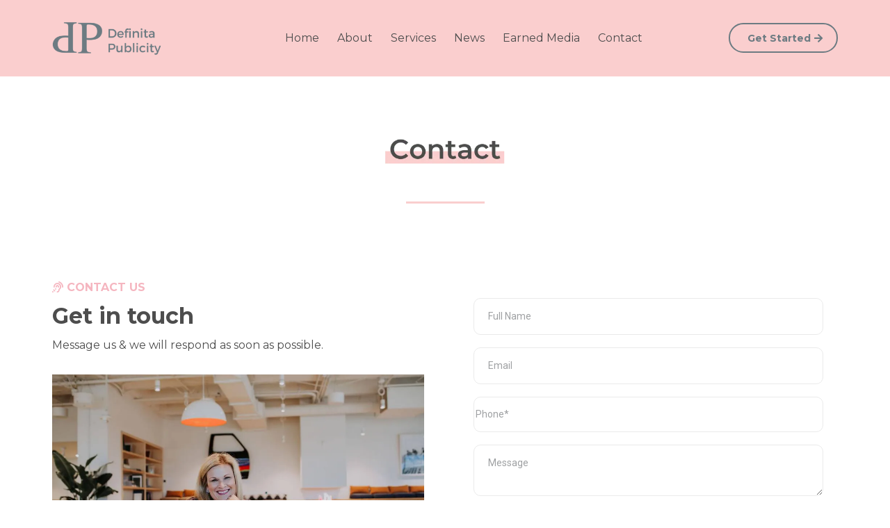

--- FILE ---
content_type: text/html; charset=utf-8
request_url: https://definitapublicity.com/contact
body_size: 59892
content:
<!DOCTYPE html><html  lang="en" data-capo=""><head><meta charset="utf-8">
<meta name="viewport" content="minimum-scale=1.0, width=device-width, maximum-scale=1, user-scalable=no">
<title>Definita Publicity</title>
<link rel="preconnect" href="https://fonts.gstatic.com/" crossorigin="anonymous">
<script src="https://stcdn.leadconnectorhq.com/libphonenumber/1.10.60/libphonenumber-js.min.js" async type="text/javascript"></script>
<script src="https://stcdn.leadconnectorhq.com/intl-tel-input/17.0.12/js/utils.min.js" async type="text/javascript"></script>
<script src="https://stcdn.leadconnectorhq.com/intl-tel-input/intlTelInput.min.js" async type="text/javascript"></script>
<style type="text/css">@import url('https://fonts.googleapis.com/css?family=Roboto:100,100i,300,300i,400,400i,500,500i,700,700i,900,900i');</style>
<link rel="stylesheet" href="https://fonts.googleapis.com/css?family=Lato:100,100i,200,200i,300,300i,400,400i,500,500i,600,600i,700,700i,800,800i,900,900i%7COpen%20Sans:100,100i,200,200i,300,300i,400,400i,500,500i,600,600i,700,700i,800,800i,900,900i%7CMontserrat:100,100i,200,200i,300,300i,400,400i,500,500i,600,600i,700,700i,800,800i,900,900i%7CRoboto:100,100i,200,200i,300,300i,400,400i,500,500i,600,600i,700,700i,800,800i,900,900i&display=swap" media="print" onload="this.media='all'">
<style type="text/css"> 

 :root{ --primary: #37ca37;
--secondary: #188bf6;
--white: #ffffff;
--gray: #cbd5e0;
--black: #000000;
--red: #e93d3d;
--orange: #f6ad55;
--yellow: #faf089;
--green: #9ae6b4;
--teal: #81e6d9;
--malibu: #63b3ed;
--indigo: #757BBD;
--purple: #d6bcfa;
--pink: #fbb6ce;
--transparent: transparent;
--overlay: rgba(0, 0, 0, 0.5);
--color-lbw5jqym: #6C7B82;
--color-lbw5udn2: #4D4D4D;
--color-lbw5uzow: #F5B6C0;
--color-lbw65s5x: #FACECE;
--color-lbwajud1: #F4ACB7;
--color-lbxos7c3: rgba(255,255,255,0.83);
--arial: Arial;
--lato: Lato;
--open-sans: Open Sans;
--montserrat: Montserrat;
--headlinefont: Montserrat;
--contentfont: Montserrat;
--text-color: var(--color-lbw5udn2);
--link-color: var(--color-lbw5uzow); } .bg-fixed{bottom:0;top:0;left:0;right:0;position:fixed;overflow:auto;background-color:var(--white)} 
      
      .drop-zone-draggable .hl_main_popup{padding:20px;margin-top:0;border-color:var(--gray);border-width:10px;border-style:solid;background-color:var(--white)}
      
      

      .drop-zone-draggable .row--0rrJWON7E{margin-top:0;margin-bottom:0}
      .drop-zone-draggable .row--0rrJWON7E{padding:15px 0;background-color:var(--transparent);border-color:var(--black);border-width:2px;border-style:solid;width:100%}
      
      
.drop-zone-draggable .col-hm2TDSnuV5{width:100%}.drop-zone-draggable .col-hm2TDSnuV5 .inner{padding:10px 5px;background-color:var(--transparent);width:100%;border-color:var(--black);border-width:2px;border-style:solid;margin-top:0;margin-bottom:0}
.drop-zone-draggable .col-Mry4jPnBpf{width:100%}.drop-zone-draggable .col-Mry4jPnBpf .inner{padding:10px 5px;background-color:var(--transparent);width:100%;border-color:var(--black);border-width:2px;border-style:solid;margin-top:0;margin-bottom:0}

      .drop-zone-draggable .image-ukkwbBgXaT{margin-top:0;margin-bottom:0}
      .drop-zone-draggable .cimage-ukkwbBgXaT{padding:10px;background-color:var(--transparent);opacity:1;text-align:center}
      
      

      .drop-zone-draggable .sub-heading-GY3s4Y-MlG{margin-top:0;margin-bottom:0}
      .drop-zone-draggable .csub-heading-GY3s4Y-MlG{font-family:var(--headlinefont);background-color:var(--transparent);color:var(--text-color);icon-color:var(--text-color);font-weight:400;padding:0;opacity:1;text-shadow:0 0 0 transparent;border-color:var(--black);border-width:2px;border-style:solid;line-height:1.3em;letter-spacing:0;text-align:center}
      
      

      .drop-zone-draggable .paragraph-3QD-F2Pvje{margin-top:0;margin-bottom:0}
      .drop-zone-draggable .cparagraph-3QD-F2Pvje{font-family:var(--contentfont);background-color:var(--transparent);color:var(--text-color);icon-color:var(--text-color);font-weight:400;padding:0;opacity:1;text-shadow:0 0 0 transparent;border-color:var(--black);border-width:2px;border-style:solid;line-height:1.3em;letter-spacing:0;text-align:center}
      
      

      .drop-zone-draggable .form-g6mflXjMM7{margin-top:0;margin-bottom:0}
      .drop-zone-draggable .cform-g6mflXjMM7{padding:0}
      
      
#hl_main_popup{padding:20px;margin-top:0;border-color:var(--gray);border-width:10px;border-style:solid;background-color:var(--white);width:720px} #col-hm2TDSnuV5>.inner{flex-direction:column;justify-content:center;align-items:inherit;flex-wrap:nowrap} #col-Mry4jPnBpf>.inner{flex-direction:column;justify-content:center;align-items:inherit;flex-wrap:nowrap} .sub-heading-GY3s4Y-MlG{font-weight:400}.sub-heading-GY3s4Y-MlG strong{font-weight:700}.sub-heading-GY3s4Y-MlG em,.sub-heading-GY3s4Y-MlG strong,.sub-heading-GY3s4Y-MlG u{color:var(--text-color)!important}.sub-heading-GY3s4Y-MlG a,.sub-heading-GY3s4Y-MlG a *{color:var(--link-color)!important;text-decoration:none}.sub-heading-GY3s4Y-MlG a:hover{text-decoration:underline}@media screen and (min-width:0px) and (max-width:480px){.sub-heading-GY3s4Y-MlG h1,.sub-heading-GY3s4Y-MlG h2,.sub-heading-GY3s4Y-MlG h3,.sub-heading-GY3s4Y-MlG h4,.sub-heading-GY3s4Y-MlG h5,.sub-heading-GY3s4Y-MlG h6,.sub-heading-GY3s4Y-MlG ul li,.sub-heading-GY3s4Y-MlG.text-output{font-size:23px!important}}@media screen and (min-width:481px) and (max-width:10000px){.sub-heading-GY3s4Y-MlG h1,.sub-heading-GY3s4Y-MlG h2,.sub-heading-GY3s4Y-MlG h3,.sub-heading-GY3s4Y-MlG h4,.sub-heading-GY3s4Y-MlG h5,.sub-heading-GY3s4Y-MlG h6,.sub-heading-GY3s4Y-MlG ul li,.sub-heading-GY3s4Y-MlG.text-output{font-size:23px!important}}.sub-heading-GY3s4Y-MlG.text-output h1:first-child:before,.sub-heading-GY3s4Y-MlG.text-output h2:first-child:before,.sub-heading-GY3s4Y-MlG.text-output h3:first-child:before,.sub-heading-GY3s4Y-MlG.text-output h4:first-child:before,.sub-heading-GY3s4Y-MlG.text-output h5:first-child:before,.sub-heading-GY3s4Y-MlG.text-output h6:first-child:before,.sub-heading-GY3s4Y-MlG.text-output p:first-child:before{color:var(--text-color);content:'\';
    font-family: '';margin-right:5px;font-weight:700} .paragraph-3QD-F2Pvje{font-weight:400}.paragraph-3QD-F2Pvje strong{font-weight:700}.paragraph-3QD-F2Pvje em,.paragraph-3QD-F2Pvje strong,.paragraph-3QD-F2Pvje u{color:var(--text-color)!important}.paragraph-3QD-F2Pvje a,.paragraph-3QD-F2Pvje a *{color:var(--link-color)!important;text-decoration:none}.paragraph-3QD-F2Pvje a:hover{text-decoration:underline}@media screen and (min-width:0px) and (max-width:480px){.paragraph-3QD-F2Pvje h1,.paragraph-3QD-F2Pvje h2,.paragraph-3QD-F2Pvje h3,.paragraph-3QD-F2Pvje h4,.paragraph-3QD-F2Pvje h5,.paragraph-3QD-F2Pvje h6,.paragraph-3QD-F2Pvje ul li,.paragraph-3QD-F2Pvje.text-output{font-size:14px!important}}@media screen and (min-width:481px) and (max-width:10000px){.paragraph-3QD-F2Pvje h1,.paragraph-3QD-F2Pvje h2,.paragraph-3QD-F2Pvje h3,.paragraph-3QD-F2Pvje h4,.paragraph-3QD-F2Pvje h5,.paragraph-3QD-F2Pvje h6,.paragraph-3QD-F2Pvje ul li,.paragraph-3QD-F2Pvje.text-output{font-size:14px!important}}.paragraph-3QD-F2Pvje.text-output h1:first-child:before,.paragraph-3QD-F2Pvje.text-output h2:first-child:before,.paragraph-3QD-F2Pvje.text-output h3:first-child:before,.paragraph-3QD-F2Pvje.text-output h4:first-child:before,.paragraph-3QD-F2Pvje.text-output h5:first-child:before,.paragraph-3QD-F2Pvje.text-output h6:first-child:before,.paragraph-3QD-F2Pvje.text-output p:first-child:before{color:var(--text-color);content:'\';
    font-family: '';margin-right:5px;font-weight:700} .figure span[data-v-680df2c8]:after {
    display: none !important;
}

.horizontal-divider {
    rotate: 90deg !important;
}

/* Style the button container */
.button-container {
  /* Center the container horizontally and vertically */
    display: flex;
    align-items: center;
    justify-content: center;
}

/* Style the button */
.animated-button {
  /* Set the background image to the GIF */
    background-image: url('https://storage.googleapis.com/msgsndr/ojTELFbovWhck4ZYoRYm/media/63a2fc1264cc55be445e0040.gif');
  /* Set the size of the background image */
    background-size: cover;
  /* Set the size of the button */
    width: 100px;
    height: 100px;
  /* Add some padding and a border */
    padding: 10px;
    border: 2px solid black;
  /* Add some hover effects */
    cursor: pointer;
    transition: all 0.3s;
  /* Remove the default button styling */
    background-color: transparent;
    color: transparent;
    border: none;
}

/* Style the lightbox container element */
.lightbox-container {
  /* Add your desired lightbox styles here */
    position: fixed;
    top: 0;
    left: 0;
    width: 100%;
    height: 100%;
    background: rgba(0, 0, 0, 0.8);
    display: flex;
    align-items: center;
    justify-content: center;
    visibility: hidden;
    opacity: 0;
    transition: visibility 0s linear 0.25s, opacity 0.25s linear;
  /* Bring the container to the front of all elements */
    z-index: 2;
}

/* Style the close button element */
.lightbox-close-button {
  /* Add your desired close button styles here */
    position: absolute;
    top: 15px;
    right: 35px;
    cursor: pointer;
    background: transparent;
    border: none;
    font-size: 30px;
    color: white;
}

/* Style the video element */
.lightbox-video {
    width: 80%;
    height: 70%;
}
}



 /* ---- Global Header styles ----- */  
 :root{--white:#ffffff;--black:#000000;--transparent:transparent;--color-lbw5jqym:#6C7B82;--color-lbw65s5x:#FACECE;--color-lbxos7c3:rgba(255,255,255,0.83)}.hl_page-preview--content .section-kJfvpUlNpB{padding:5px 0;margin-top:0;margin-bottom:0;background-color:var(--color-lbw65s5x);border-color:var(--black);border-width:2px;border-style:solid}.hl_page-preview--content .col-WxVidIHHrx .inner,.hl_page-preview--content .col-gis8bnkCxN .inner,.hl_page-preview--content .row-H6hRn4AfJD{margin-top:0;margin-bottom:0;padding:15px 0;background-color:var(--transparent);border-color:var(--black);border-width:2px;border-style:solid;width:100%}.hl_page-preview--content .col-gis8bnkCxN{width:77.1%}.hl_page-preview--content .col-WxVidIHHrx .inner,.hl_page-preview--content .col-gis8bnkCxN .inner{padding:10px 5px;width:77.1%}.hl_page-preview--content .cnav-menu-w8z1IwLZEk{font-family:var(--headlinefont);padding:0;margin-top:0;background-color:var(--color-lbw65s5x);mobile-background-color:var(--color-lbxos7c3);color:var(--text-color);bold-text-color:var(--text-color);italic-text-color:var(--text-color);underline-text-color:var(--text-color);icon-color:var(--text-color);secondary-color:var(--black);nav-menu-item-hover-background-color:var(--white);line-height:1.3em;text-transform:none;letter-spacing:0;text-align:left;border-color:var(--black);border-width:2px;border-style:solid;nav-menu-item-spacing-x:13px;nav-menu-item-spacing-y:5px;dropdown-background:var(--white);dropdown-text-color:var(--black);dropdown-hover-color:var(--black);dropdown-item-spacing:15px}.hl_page-preview--content .col-WxVidIHHrx{width:22.9%}.hl_page-preview--content .col-WxVidIHHrx .inner{width:22.9%}.hl_page-preview--content .button-kfVLv7fbas{margin-top:0;margin-bottom:0;text-align:right}.hl_page-preview--content .cbutton-kfVLv7fbas{font-family:var(--headlinefont);background-color:var(--transparent);color:var(--color-lbw5jqym);secondary-color:var(--white);text-decoration:none;padding:10px 20px;font-weight:700;border-color:var(--color-lbw5jqym);border-width:2px;border-style:solid;letter-spacing:0;text-transform:none;text-shadow:0 0 0 transparent;width:auto%}#section-kJfvpUlNpB>.inner{max-width:1170px}#col-gis8bnkCxN>.inner{flex-direction:column;justify-content:center;align-items:inherit;flex-wrap:nowrap}.--mobile #nav-menu-w8z1IwLZEk .nav-menu{font-size:21px}#nav-menu-w8z1IwLZEk .nav-menu{font-size:16px}#nav-menu-popup.nav-menu-w8z1IwLZEk .nav-menu-body{background:var(--color-lbxos7c3)}#nav-menu-w8z1IwLZEk .nav-menu li.nav-menu-item{display:flex;align-items:center;white-space:nowrap}#nav-menu-w8z1IwLZEk .items-cart,#nav-menu-w8z1IwLZEk .items-cart-active{color:undefined}#nav-menu-popup.nav-menu-w8z1IwLZEk .nav-menu .nav-menu-item a,#nav-menu-w8z1IwLZEk .nav-menu .nav-menu-item a{color:var(--text-color);cursor:pointer;height:inherit;display:flex;align-items:center;padding:5px 13px;transition:all .3s ease}#nav-menu-w8z1IwLZEk .nav-menu .nav-menu-item:hover a{color:var(--black);background:var(--white)}#nav-menu-popup.nav-menu-w8z1IwLZEk .nav-menu .nav-menu-item:hover a,#nav-menu-popup.nav-menu-w8z1IwLZEk .nav-menu-body .nav-dropdown-menu .nav-menu-item a,#nav-menu-popup.nav-menu-w8z1IwLZEk .nav-menu-body .nav-menu .nav-menu-item:hover,#nav-menu-w8z1IwLZEk .nav-menu .dropdown-menu .dropdown-item:hover a{color:var(--black)}.--mobile #nav-menu-w8z1IwLZEk .nav-menu .dropdown-menu .dropdown-item{font-size:19px}#nav-menu-popup.nav-menu-w8z1IwLZEk .nav-menu{font-size:21px;font-family:var(--headlinefont)}#nav-menu-popup.nav-menu-w8z1IwLZEk .nav-menu-body .close-menu{color:var(--text-color);font-size:21px}#nav-menu-popup.nav-menu-w8z1IwLZEk .nav-menu-body .nav-menu .nav-menu-item{color:var(--text-color);text-align:left;transition:all .3s ease;font-size:19px}#nav-menu-w8z1IwLZEk .nav-menu .dropdown-menu .dropdown-item{font-size:14px;text-align:left}#nav-menu-popup.nav-menu-w8z1IwLZEk .nav-menu .nav-dropdown-menu .nav-menu-item:hover a,#nav-menu-w8z1IwLZEk .nav-menu .dropdown-menu .dropdown-item a{color:var(--black);background:var(--white);padding:15px;transition:all .3s ease}#nav-menu-popup.nav-menu-w8z1IwLZEk .nav-menu-body .nav-dropdown-menu .nav-menu-item{background:var(--white);font-size:19px}#nav-menu-popup.nav-menu-w8z1IwLZEk .nav-menu-body .nav-dropdown-menu .nav-menu-item:hover a{color:var(--black)}#nav-menu-w8z1IwLZEk .nav-menu-mobile span::before{cursor:pointer;color:var(--text-color);content:"";font-family:"Font Awesome 5 Free";font-weight:700;font-size:21px}@media screen and (min-width:0px) and (max-width:480px){.nav-menu-w8z1IwLZEk .branding .title{font-size:21px;line-height:1.3em}}@media screen and (min-width:481px) and (max-width:10000px){.nav-menu-w8z1IwLZEk .branding .title{font-size:16px;line-height:1.3em}}#nav-menu-w8z1IwLZEk strong{font-weight:700}#nav-menu-w8z1IwLZEk em,#nav-menu-w8z1IwLZEk strong,#nav-menu-w8z1IwLZEk u{color:var(--text-color)!important}#col-WxVidIHHrx>.inner{flex-direction:column;justify-content:center;align-items:inherit;flex-wrap:nowrap}.button-kfVLv7fbas .button-icon-end:before{content:"";font-family:"Font Awesome 5 Free";font-weight:700}@media screen and (min-width:481px) and (max-width:10000px){.button-kfVLv7fbas .button-icon-end,.button-kfVLv7fbas .button-icon-start,.button-kfVLv7fbas .main-heading-button{font-size:14px}.button-kfVLv7fbas .button-icon-start{margin-right:5px}.button-kfVLv7fbas .button-icon-end{margin-left:5px}.button-kfVLv7fbas .sub-heading-button{font-size:15px;color:var(--white)}}@media screen and (min-width:0px) and (max-width:480px){.button-kfVLv7fbas .button-icon-end,.button-kfVLv7fbas .button-icon-start,.button-kfVLv7fbas .main-heading-button{font-size:14px}.button-kfVLv7fbas .button-icon-start{margin-right:5px}.button-kfVLv7fbas .button-icon-end{margin-left:5px}.button-kfVLv7fbas .sub-heading-button{font-size:15px;color:var(--white)}} 
 /* ---- Section styles ----- */ 
:root{--montserrat:Montserrat;--black:#000000;--transparent:transparent;--color-lbw5udn2:#4D4D4D;--color-lbw5uzow:#F5B6C0}.hl_page-preview--content .col-nEtViAyxjLE .inner,.hl_page-preview--content .row-7datO-WocgF,.hl_page-preview--content .section-1DUFd9YP7{padding:60px 0;margin-top:0;margin-bottom:0;background-color:var(--transparent);border-color:var(--black);border-width:2px;border-style:solid}.hl_page-preview--content .col-nEtViAyxjLE .inner,.hl_page-preview--content .row-7datO-WocgF{padding:15px 0;width:100%}.hl_page-preview--content .col-nEtViAyxjLE{width:100%}.hl_page-preview--content .col-nEtViAyxjLE .inner{padding:10px 5px}.hl_page-preview--content .divider-J367_Rtlx4g{margin-top:0;margin-bottom:0;padding-top:10px;padding-bottom:10px}.hl_page-preview--content .cdivider-J367_Rtlx4g{padding-top:5px;padding-bottom:5px}.hl_page-preview--content .col-SB3JZvOTEpX .inner,.hl_page-preview--content .row-UfHdf1c4O-p{margin-top:0;margin-bottom:0;padding:5px 0 15px;background-color:var(--transparent);border-color:var(--black);border-width:2px;border-style:solid;width:100%}.hl_page-preview--content .col-SB3JZvOTEpX{width:100%}.hl_page-preview--content .col-SB3JZvOTEpX .inner{padding:5px 5px 10px}.hl_page-preview--content .image-RLhXnDqJhBh{margin-top:0;margin-bottom:20px}.hl_page-preview--content .cimage-RLhXnDqJhBh{padding:5px 10px 10px;background-color:var(--transparent);opacity:1;text-align:center}.hl_page-preview--content .divider-k2fk151kokN{margin-top:0;margin-bottom:0;padding-top:10px;padding-bottom:10px}.hl_page-preview--content .cdivider-k2fk151kokN{padding-top:5px;padding-bottom:5px}.hl_page-preview--content .col-cE-GqNCZK5X .inner,.hl_page-preview--content .col-edMIboEy7hI .inner,.hl_page-preview--content .row-pD1FEQ9yyhq{margin-top:0;margin-bottom:0;padding:15px 0;background-color:var(--transparent);border-color:var(--black);border-width:2px;border-style:solid;width:100%}.hl_page-preview--content .col-edMIboEy7hI{width:100%}.hl_page-preview--content .col-cE-GqNCZK5X .inner,.hl_page-preview--content .col-edMIboEy7hI .inner{padding:10px 5px}.hl_page-preview--content .form-QP00FcAJxW{margin-top:0;margin-bottom:0}.hl_page-preview--content .cform-QP00FcAJxW{padding:0}.hl_page-preview--content .col-cE-GqNCZK5X{width:100%}.hl_page-preview--content .heading-lunEi4Ae5oe{margin-top:0;margin-bottom:0}.hl_page-preview--content .cheading-lunEi4Ae5oe{font-family:var(--headlinefont);background-color:var(--transparent);color:var(--color-lbw5uzow);icon-color:var(--color-lbw5uzow);font-weight:400;padding:0;opacity:1;text-shadow:0 0 0 transparent;border-color:var(--black);border-width:2px;border-style:solid;line-height:1.3em;letter-spacing:0;text-align:left}.hl_page-preview--content .heading-SYy-13bKzE8{margin-top:10px;margin-bottom:10px}.hl_page-preview--content .cheading-SYy-13bKzE8{font-family:var(--headlinefont);background-color:var(--transparent);color:var(--color-lbw5udn2);icon-color:var(--text-color);font-weight:400;padding:0;opacity:1;text-shadow:0 0 0 transparent;border-color:var(--black);border-width:2px;border-style:solid;line-height:1.3em;text-transform:none;letter-spacing:0;text-align:left}.hl_page-preview--content .paragraph-m4T2A3W_qdy{margin-top:0;margin-bottom:0}.hl_page-preview--content .cparagraph-m4T2A3W_qdy{font-family:var(--contentfont);background-color:var(--transparent);color:var(--text-color);icon-color:var(--text-color);font-weight:400;padding:0;opacity:1;text-shadow:0 0 0 transparent;border-color:var(--black);border-width:2px;border-style:solid;line-height:1.5em;text-transform:none;letter-spacing:0;text-align:left}.hl_page-preview--content .image-g9U3BfY6g7K{margin-top:20px;margin-bottom:0}.hl_page-preview--content .cimage-g9U3BfY6g7K{padding:10px 10px 10px 0;background-color:var(--transparent);opacity:1;text-align:center}#section-1DUFd9YP7>.inner{max-width:1170px}#col-SB3JZvOTEpX>.inner,#col-cE-GqNCZK5X>.inner,#col-edMIboEy7hI>.inner,#col-nEtViAyxjLE>.inner{flex-direction:column;justify-content:center;align-items:inherit;flex-wrap:nowrap}.divider-J367_Rtlx4g .divider-element{width:100%;border-top:1px solid var(--transparent);margin:0 auto}.divider-k2fk151kokN .divider-element{width:10%;border-top:3px solid var(--color-lbw65s5x);margin:0 auto}.heading-SYy-13bKzE8,.heading-lunEi4Ae5oe,.paragraph-m4T2A3W_qdy{font-weight:400}.heading-lunEi4Ae5oe strong{color:var(--color-lbw5uzow)!important;font-weight:700}.heading-SYy-13bKzE8 em,.heading-SYy-13bKzE8 u,.heading-lunEi4Ae5oe em,.heading-lunEi4Ae5oe u{color:var(--text-color)!important}.heading-SYy-13bKzE8 a,.heading-SYy-13bKzE8 a *,.heading-lunEi4Ae5oe a,.heading-lunEi4Ae5oe a *,.paragraph-m4T2A3W_qdy a,.paragraph-m4T2A3W_qdy a *{color:var(--link-color)!important;text-decoration:none}.heading-SYy-13bKzE8 a:hover,.heading-lunEi4Ae5oe a:hover,.paragraph-m4T2A3W_qdy a:hover{text-decoration:underline}@media screen and (min-width:0px) and (max-width:480px){.heading-lunEi4Ae5oe h1,.heading-lunEi4Ae5oe h2,.heading-lunEi4Ae5oe h3,.heading-lunEi4Ae5oe h4,.heading-lunEi4Ae5oe h5,.heading-lunEi4Ae5oe h6,.heading-lunEi4Ae5oe ul li,.heading-lunEi4Ae5oe.text-output{font-size:14px!important}}@media screen and (min-width:481px) and (max-width:10000px){.heading-lunEi4Ae5oe h1,.heading-lunEi4Ae5oe h2,.heading-lunEi4Ae5oe h3,.heading-lunEi4Ae5oe h4,.heading-lunEi4Ae5oe h5,.heading-lunEi4Ae5oe h6,.heading-lunEi4Ae5oe ul li,.heading-lunEi4Ae5oe.text-output{font-size:16px!important}}.heading-lunEi4Ae5oe.text-output h1:first-child:before,.heading-lunEi4Ae5oe.text-output h2:first-child:before,.heading-lunEi4Ae5oe.text-output h3:first-child:before,.heading-lunEi4Ae5oe.text-output h4:first-child:before,.heading-lunEi4Ae5oe.text-output h5:first-child:before,.heading-lunEi4Ae5oe.text-output h6:first-child:before,.heading-lunEi4Ae5oe.text-output p:first-child:before{color:var(--color-lbw5uzow);content:"";font-family:"Font Awesome 5 Free";margin-right:5px;font-weight:700}.heading-SYy-13bKzE8 strong{color:var(--color-lbw5udn2)!important;font-weight:700}@media screen and (min-width:0px) and (max-width:480px){.heading-SYy-13bKzE8 h1,.heading-SYy-13bKzE8 h2,.heading-SYy-13bKzE8 h3,.heading-SYy-13bKzE8 h4,.heading-SYy-13bKzE8 h5,.heading-SYy-13bKzE8 h6,.heading-SYy-13bKzE8 ul li,.heading-SYy-13bKzE8.text-output{font-size:32px!important}}@media screen and (min-width:481px) and (max-width:10000px){.heading-SYy-13bKzE8 h1,.heading-SYy-13bKzE8 h2,.heading-SYy-13bKzE8 h3,.heading-SYy-13bKzE8 h4,.heading-SYy-13bKzE8 h5,.heading-SYy-13bKzE8 h6,.heading-SYy-13bKzE8 ul li,.heading-SYy-13bKzE8.text-output{font-size:32px!important}}.heading-SYy-13bKzE8.text-output h1:first-child:before,.heading-SYy-13bKzE8.text-output h2:first-child:before,.heading-SYy-13bKzE8.text-output h3:first-child:before,.heading-SYy-13bKzE8.text-output h4:first-child:before,.heading-SYy-13bKzE8.text-output h5:first-child:before,.heading-SYy-13bKzE8.text-output h6:first-child:before,.heading-SYy-13bKzE8.text-output p:first-child:before,.paragraph-m4T2A3W_qdy.text-output h1:first-child:before,.paragraph-m4T2A3W_qdy.text-output h2:first-child:before,.paragraph-m4T2A3W_qdy.text-output h3:first-child:before,.paragraph-m4T2A3W_qdy.text-output h4:first-child:before,.paragraph-m4T2A3W_qdy.text-output h5:first-child:before,.paragraph-m4T2A3W_qdy.text-output h6:first-child:before,.paragraph-m4T2A3W_qdy.text-output p:first-child:before{color:var(--text-color);content:'\';
    font-family: '';margin-right:5px;font-weight:700}.paragraph-m4T2A3W_qdy strong{font-weight:700}.paragraph-m4T2A3W_qdy em,.paragraph-m4T2A3W_qdy strong,.paragraph-m4T2A3W_qdy u{color:var(--text-color)!important}@media screen and (min-width:0px) and (max-width:480px){.paragraph-m4T2A3W_qdy h1,.paragraph-m4T2A3W_qdy h2,.paragraph-m4T2A3W_qdy h3,.paragraph-m4T2A3W_qdy h4,.paragraph-m4T2A3W_qdy h5,.paragraph-m4T2A3W_qdy h6,.paragraph-m4T2A3W_qdy ul li,.paragraph-m4T2A3W_qdy.text-output{font-size:16px!important}}@media screen and (min-width:481px) and (max-width:10000px){.paragraph-m4T2A3W_qdy h1,.paragraph-m4T2A3W_qdy h2,.paragraph-m4T2A3W_qdy h3,.paragraph-m4T2A3W_qdy h4,.paragraph-m4T2A3W_qdy h5,.paragraph-m4T2A3W_qdy h6,.paragraph-m4T2A3W_qdy ul li,.paragraph-m4T2A3W_qdy.text-output{font-size:16px!important}} 
 /* ---- Section styles ----- */ 
:root{--black:#000000;--transparent:transparent}.hl_page-preview--content .section-U0tAhDPLHp{padding:20px 0;margin-top:0;margin-bottom:0;background-color:var(--transparent);border-color:var(--black);border-width:2px;border-style:solid}#section-U0tAhDPLHp>.inner{max-width:1170px}
 /* ---- Global Footer styles ----- */  
 :root{--white:#ffffff;--black:#000000;--green:#9ae6b4;--transparent:transparent;--color-lbw5jqym:#6C7B82;--color-lbw65s5x:#FACECE;--color-lbwajud1:#F4ACB7}.hl_page-preview--content .row-XOcnlJ-mL8,.hl_page-preview--content .section-mS1Sn8J_Uu{padding:20px 0;margin-top:0;margin-bottom:0;background-color:var(--color-lbw65s5x);border-color:var(--black);border-width:2px;border-style:solid}.hl_page-preview--content .row-XOcnlJ-mL8{margin-top:-100px;padding:30px 20px;background-color:var(--color-lbwajud1);width:100%}.hl_page-preview--content .col-ofJm74ryFn{width:100%}.hl_page-preview--content .col-05dHrwWZLg .inner,.hl_page-preview--content .col-KFiAdbInlf .inner,.hl_page-preview--content .col-Y2muH3EqrW .inner,.hl_page-preview--content .col-e44F42TGHi .inner,.hl_page-preview--content .col-eZzEuHOQXz .inner,.hl_page-preview--content .col-ofJm74ryFn .inner,.hl_page-preview--content .col-x0tlwC9uUQ .inner{padding:10px 5px;background-color:var(--transparent);width:100%;border-color:var(--black);border-width:2px;border-style:solid;margin-top:0;margin-bottom:0}.hl_page-preview--content .heading-9Lrupjk8EV{margin-top:0;margin-bottom:0}.hl_page-preview--content .cheading-9Lrupjk8EV{font-family:var(--headlinefont);background-color:var(--transparent);color:var(--white);icon-color:var(--text-color);font-weight:400;padding:0 10px 20px;opacity:1;text-shadow:0 0 0 transparent;border-color:var(--black);border-width:2px;border-style:solid;line-height:1.3em;letter-spacing:0;text-align:left}.hl_page-preview--content .paragraph-JBStE7jwEu{margin-top:0;margin-bottom:0}.hl_page-preview--content .cparagraph-JBStE7jwEu{font-family:var(--contentfont);background-color:var(--transparent);color:var(--white);icon-color:var(--text-color);font-weight:400;padding:10px 10px 0;opacity:1;text-shadow:0 0 0 transparent;border-color:var(--black);border-width:2px;border-style:solid;line-height:1.3em;text-transform:none;letter-spacing:0;text-align:left}.hl_page-preview--content .col-e44F42TGHi{width:100%}.hl_page-preview--content .form-9vJ1hyhzLx{margin-top:0;margin-bottom:0}.hl_page-preview--content .cform-9vJ1hyhzLx{padding:0}.hl_page-preview--content .row-2DC5U4s81V{margin-top:0;margin-bottom:0;padding:15px 0;background-color:var(--transparent);border-color:var(--black);border-width:2px;border-style:solid;width:100%}.hl_page-preview--content .col-KFiAdbInlf{width:100%}.hl_page-preview--content .image-k4guxAEgJb{margin-top:0;margin-bottom:0}.hl_page-preview--content .cimage-k4guxAEgJb{padding:10px;background-color:var(--transparent);opacity:1;text-align:center}.hl_page-preview--content .col-Y2muH3EqrW{width:100%}.hl_page-preview--content .sub-heading-LQCwfeNGwF{margin-top:0;margin-bottom:20px}.hl_page-preview--content .csub-heading-LQCwfeNGwF{font-family:var(--headlinefont);background-color:var(--transparent);color:var(--text-color);icon-color:var(--text-color);font-weight:400;padding:0 0 0 5px;opacity:1;text-shadow:0 0 0 transparent;border-color:var(--black);border-width:2px;border-style:solid;line-height:1.3em;letter-spacing:0;text-align:left}.hl_page-preview--content .button-TnCAPHJ33s{margin-top:0;margin-bottom:0;text-align:left}.hl_page-preview--content .cbutton-TnCAPHJ33s{font-family:var(--headlinefont);background-color:var(--transparent);color:var(--color-lbw5jqym);secondary-color:var(--white);text-decoration:none;padding:0;font-weight:700;border-color:var(--green);border-width:2px;border-style:solid;letter-spacing:0;text-shadow:0 0 0 transparent;width:auto%}.hl_page-preview--content .button-wF6hGQE8fL{margin-top:0;margin-bottom:0;text-align:left}.hl_page-preview--content .cbutton-wF6hGQE8fL{font-family:var(--headlinefont);background-color:var(--transparent);color:var(--color-lbw5jqym);secondary-color:var(--white);text-decoration:none;padding:0;font-weight:700;border-color:var(--green);border-width:2px;border-style:solid;letter-spacing:0;text-shadow:0 0 0 transparent;width:auto%}.hl_page-preview--content .button-UknRnskoEV{margin-top:0;margin-bottom:0;text-align:left}.hl_page-preview--content .cbutton-UknRnskoEV{font-family:var(--headlinefont);background-color:var(--transparent);color:var(--color-lbw5jqym);secondary-color:var(--white);text-decoration:none;padding:0;font-weight:700;border-color:var(--green);border-width:2px;border-style:solid;letter-spacing:0;text-shadow:0 0 0 transparent;width:auto%}.hl_page-preview--content .button-3my1Toi5ld{margin-top:0;margin-bottom:0;text-align:left}.hl_page-preview--content .cbutton-3my1Toi5ld{font-family:var(--headlinefont);background-color:var(--transparent);color:var(--color-lbw5jqym);secondary-color:var(--white);text-decoration:none;padding:0;font-weight:700;border-color:var(--green);border-width:2px;border-style:solid;letter-spacing:0;text-shadow:0 0 0 transparent;width:auto%}.hl_page-preview--content .button-JL2HGXQ2sD{margin-top:0;margin-bottom:0;text-align:left}.hl_page-preview--content .cbutton-JL2HGXQ2sD{font-family:var(--headlinefont);background-color:var(--transparent);color:var(--color-lbw5jqym);secondary-color:var(--white);text-decoration:none;padding:0;font-weight:700;border-color:var(--green);border-width:2px;border-style:solid;letter-spacing:0;text-shadow:0 0 0 transparent;width:auto%}.hl_page-preview--content .button-fEu2yzFfzE{margin-top:0;margin-bottom:0;text-align:left}.hl_page-preview--content .cbutton-fEu2yzFfzE{font-family:var(--headlinefont);background-color:var(--transparent);color:var(--color-lbw5jqym);secondary-color:var(--white);text-decoration:none;padding:0;font-weight:700;border-color:var(--green);border-width:2px;border-style:solid;letter-spacing:0;text-shadow:0 0 0 transparent;width:auto%}.hl_page-preview--content .col-05dHrwWZLg{width:100%}.hl_page-preview--content .sub-heading-ZFAJqCBqTQ{margin-top:0;margin-bottom:20px}.hl_page-preview--content .csub-heading-ZFAJqCBqTQ{font-family:var(--headlinefont);background-color:var(--transparent);color:var(--text-color);icon-color:var(--text-color);font-weight:400;padding:0 0 0 5px;opacity:1;text-shadow:0 0 0 transparent;border-color:var(--black);border-width:2px;border-style:solid;line-height:1.3em;letter-spacing:0;text-align:left}.hl_page-preview--content .button-7GQSLv-co6{margin-top:0;margin-bottom:0;text-align:left}.hl_page-preview--content .cbutton-7GQSLv-co6{font-family:var(--headlinefont);background-color:var(--transparent);color:var(--color-lbw5jqym);secondary-color:var(--white);text-decoration:none;padding:0;font-weight:700;border-color:var(--green);border-width:2px;border-style:solid;letter-spacing:0;text-shadow:0 0 0 transparent;width:auto%}.hl_page-preview--content .button-5U8aLHBKnt{margin-top:0;margin-bottom:0;text-align:left}.hl_page-preview--content .cbutton-5U8aLHBKnt{font-family:var(--headlinefont);background-color:var(--transparent);color:var(--color-lbw5jqym);secondary-color:var(--white);text-decoration:none;padding:0;font-weight:700;border-color:var(--green);border-width:2px;border-style:solid;letter-spacing:0;text-shadow:0 0 0 transparent;width:auto%}.hl_page-preview--content .button-5-E22vVAeh{margin-top:0;margin-bottom:0;text-align:left}.hl_page-preview--content .cbutton-5-E22vVAeh{font-family:var(--headlinefont);background-color:var(--transparent);color:var(--color-lbw5jqym);secondary-color:var(--white);text-decoration:none;padding:0;font-weight:700;border-color:var(--green);border-width:2px;border-style:solid;letter-spacing:0;text-shadow:0 0 0 transparent;width:auto%}.hl_page-preview--content .col-x0tlwC9uUQ{width:100%}.hl_page-preview--content .sub-heading-vXe1KmbMpw{margin-top:0;margin-bottom:20px}.hl_page-preview--content .csub-heading-vXe1KmbMpw{font-family:var(--headlinefont);background-color:var(--transparent);color:var(--text-color);icon-color:var(--text-color);font-weight:400;padding:0 0 0 5px;opacity:1;text-shadow:0 0 0 transparent;border-color:var(--black);border-width:2px;border-style:solid;line-height:1.3em;letter-spacing:0;text-align:left}.hl_page-preview--content .paragraph-CNNcMy3eCP{margin-top:0;margin-bottom:0}.hl_page-preview--content .cparagraph-CNNcMy3eCP{font-family:var(--contentfont);background-color:var(--transparent);color:var(--text-color);icon-color:var(--text-color);font-weight:400;padding:0 0 10px 5px;opacity:1;text-shadow:0 0 0 transparent;border-color:var(--black);border-width:2px;border-style:solid;line-height:1.3em;letter-spacing:0;text-align:left}.hl_page-preview--content .paragraph-BcQDjmMUXi{margin-top:0;margin-bottom:0}.hl_page-preview--content .cparagraph-BcQDjmMUXi{font-family:var(--contentfont);background-color:var(--transparent);color:var(--text-color);icon-color:var(--text-color);font-weight:400;padding:0 0 0 5px;opacity:1;text-shadow:0 0 0 transparent;border-color:var(--black);border-width:2px;border-style:solid;line-height:1.3em;letter-spacing:0;text-align:left}.hl_page-preview--content .button-GsTOMCZW3s{margin-top:20px;margin-bottom:0;text-align:left}.hl_page-preview--content .cbutton-GsTOMCZW3s{font-family:var(--headlinefont);background-color:var(--transparent);color:var(--color-lbw5jqym);secondary-color:var(--white);text-decoration:none;padding:5px 20px;font-weight:700;border-color:var(--color-lbw5jqym);border-width:2px;border-style:solid;letter-spacing:0;text-transform:none;text-shadow:0 0 0 transparent;width:auto%}.hl_page-preview--content .row-NzrFlly0DT{margin-top:0;margin-bottom:0;padding:15px 0;background-color:var(--transparent);border-color:var(--black);border-width:2px;border-style:solid;width:100%}.hl_page-preview--content .col-eZzEuHOQXz{width:100%}.hl_page-preview--content .paragraph-Tn6QEwqGci{margin-top:0;margin-bottom:0}.hl_page-preview--content .cparagraph-Tn6QEwqGci{font-family:var(--contentfont);background-color:var(--transparent);color:var(--text-color);icon-color:var(--text-color);font-weight:400;padding:0;opacity:1;text-shadow:0 0 0 transparent;border-color:var(--black);border-width:2px;border-style:solid;line-height:1.3em;letter-spacing:0;text-align:center}.hl_page-preview--content .col-lOAgbsdhhw .inner,.hl_page-preview--content .row-98E3RTcXld{margin-top:0;margin-bottom:0;padding:2px 0;background-color:var(--transparent);border-color:var(--black);border-width:2px;border-style:solid;width:30%}.hl_page-preview--content .col-lOAgbsdhhw{width:100%}.hl_page-preview--content .col-lOAgbsdhhw .inner{padding:2px 5px;width:100%}.hl_page-preview--content .svg-J44X-XFxa2,.hl_page-preview--content .svg-gIyCf38UQq,.hl_page-preview--content .svg-q3yAwBNzSX,.hl_page-preview--content .svg-yZnua8Fow9{text-align:center;margin-top:0;margin-bottom:0}#section-mS1Sn8J_Uu>.inner{max-width:1170px}#col-KFiAdbInlf>.inner,#col-e44F42TGHi>.inner,#col-ofJm74ryFn>.inner{flex-direction:column;justify-content:center;align-items:inherit;flex-wrap:nowrap}.heading-9Lrupjk8EV,.paragraph-BcQDjmMUXi,.paragraph-CNNcMy3eCP,.paragraph-JBStE7jwEu,.paragraph-Tn6QEwqGci,.sub-heading-LQCwfeNGwF,.sub-heading-ZFAJqCBqTQ,.sub-heading-vXe1KmbMpw{font-weight:400}.heading-9Lrupjk8EV strong{color:var(--white)!important;font-weight:700}.heading-9Lrupjk8EV em,.heading-9Lrupjk8EV u{color:var(--text-color)!important}.heading-9Lrupjk8EV a,.heading-9Lrupjk8EV a *,.paragraph-BcQDjmMUXi a,.paragraph-BcQDjmMUXi a *,.paragraph-CNNcMy3eCP a,.paragraph-CNNcMy3eCP a *,.paragraph-JBStE7jwEu a,.paragraph-JBStE7jwEu a *,.paragraph-Tn6QEwqGci a,.paragraph-Tn6QEwqGci a *,.sub-heading-LQCwfeNGwF a,.sub-heading-LQCwfeNGwF a *,.sub-heading-ZFAJqCBqTQ a,.sub-heading-ZFAJqCBqTQ a *,.sub-heading-vXe1KmbMpw a,.sub-heading-vXe1KmbMpw a *{color:var(--link-color)!important;text-decoration:none}.heading-9Lrupjk8EV a:hover,.paragraph-BcQDjmMUXi a:hover,.paragraph-CNNcMy3eCP a:hover,.paragraph-JBStE7jwEu a:hover,.paragraph-Tn6QEwqGci a:hover,.sub-heading-LQCwfeNGwF a:hover,.sub-heading-ZFAJqCBqTQ a:hover,.sub-heading-vXe1KmbMpw a:hover{text-decoration:underline}@media screen and (min-width:0px) and (max-width:480px){.heading-9Lrupjk8EV h1,.heading-9Lrupjk8EV h2,.heading-9Lrupjk8EV h3,.heading-9Lrupjk8EV h4,.heading-9Lrupjk8EV h5,.heading-9Lrupjk8EV h6,.heading-9Lrupjk8EV ul li,.heading-9Lrupjk8EV.text-output{font-size:26px!important}}@media screen and (min-width:481px) and (max-width:10000px){.heading-9Lrupjk8EV h1,.heading-9Lrupjk8EV h2,.heading-9Lrupjk8EV h3,.heading-9Lrupjk8EV h4,.heading-9Lrupjk8EV h5,.heading-9Lrupjk8EV h6,.heading-9Lrupjk8EV ul li,.heading-9Lrupjk8EV.text-output{font-size:32px!important}}.heading-9Lrupjk8EV.text-output h1:first-child:before,.heading-9Lrupjk8EV.text-output h2:first-child:before,.heading-9Lrupjk8EV.text-output h3:first-child:before,.heading-9Lrupjk8EV.text-output h4:first-child:before,.heading-9Lrupjk8EV.text-output h5:first-child:before,.heading-9Lrupjk8EV.text-output h6:first-child:before,.heading-9Lrupjk8EV.text-output p:first-child:before,.paragraph-JBStE7jwEu.text-output h1:first-child:before,.paragraph-JBStE7jwEu.text-output h2:first-child:before,.paragraph-JBStE7jwEu.text-output h3:first-child:before,.paragraph-JBStE7jwEu.text-output h4:first-child:before,.paragraph-JBStE7jwEu.text-output h5:first-child:before,.paragraph-JBStE7jwEu.text-output h6:first-child:before,.paragraph-JBStE7jwEu.text-output p:first-child:before,.sub-heading-LQCwfeNGwF.text-output h1:first-child:before,.sub-heading-LQCwfeNGwF.text-output h2:first-child:before,.sub-heading-LQCwfeNGwF.text-output h3:first-child:before,.sub-heading-LQCwfeNGwF.text-output h4:first-child:before,.sub-heading-LQCwfeNGwF.text-output h5:first-child:before,.sub-heading-LQCwfeNGwF.text-output h6:first-child:before,.sub-heading-LQCwfeNGwF.text-output p:first-child:before,.sub-heading-ZFAJqCBqTQ.text-output h1:first-child:before,.sub-heading-ZFAJqCBqTQ.text-output h2:first-child:before,.sub-heading-ZFAJqCBqTQ.text-output h3:first-child:before,.sub-heading-ZFAJqCBqTQ.text-output h4:first-child:before,.sub-heading-ZFAJqCBqTQ.text-output h5:first-child:before,.sub-heading-ZFAJqCBqTQ.text-output h6:first-child:before,.sub-heading-ZFAJqCBqTQ.text-output p:first-child:before,.sub-heading-vXe1KmbMpw.text-output h1:first-child:before,.sub-heading-vXe1KmbMpw.text-output h2:first-child:before,.sub-heading-vXe1KmbMpw.text-output h3:first-child:before,.sub-heading-vXe1KmbMpw.text-output h4:first-child:before,.sub-heading-vXe1KmbMpw.text-output h5:first-child:before,.sub-heading-vXe1KmbMpw.text-output h6:first-child:before,.sub-heading-vXe1KmbMpw.text-output p:first-child:before{color:var(--text-color);content:'\';
    font-family: '';margin-right:5px;font-weight:700}.paragraph-JBStE7jwEu strong{font-weight:700}.paragraph-JBStE7jwEu em,.paragraph-JBStE7jwEu strong,.paragraph-JBStE7jwEu u,.sub-heading-LQCwfeNGwF strong{color:var(--text-color)!important}@media screen and (min-width:0px) and (max-width:480px){.paragraph-JBStE7jwEu h1,.paragraph-JBStE7jwEu h2,.paragraph-JBStE7jwEu h3,.paragraph-JBStE7jwEu h4,.paragraph-JBStE7jwEu h5,.paragraph-JBStE7jwEu h6,.paragraph-JBStE7jwEu ul li,.paragraph-JBStE7jwEu.text-output{font-size:16px!important}}@media screen and (min-width:481px) and (max-width:10000px){.paragraph-JBStE7jwEu h1,.paragraph-JBStE7jwEu h2,.paragraph-JBStE7jwEu h3,.paragraph-JBStE7jwEu h4,.paragraph-JBStE7jwEu h5,.paragraph-JBStE7jwEu h6,.paragraph-JBStE7jwEu ul li,.paragraph-JBStE7jwEu.text-output{font-size:16px!important}}#col-05dHrwWZLg>.inner,#col-Y2muH3EqrW>.inner,#col-x0tlwC9uUQ>.inner{flex-direction:column;justify-content:flex-start;align-items:inherit;flex-wrap:nowrap}.sub-heading-LQCwfeNGwF strong{font-weight:700}@media screen and (min-width:0px) and (max-width:480px){.sub-heading-LQCwfeNGwF h1,.sub-heading-LQCwfeNGwF h2,.sub-heading-LQCwfeNGwF h3,.sub-heading-LQCwfeNGwF h4,.sub-heading-LQCwfeNGwF h5,.sub-heading-LQCwfeNGwF h6,.sub-heading-LQCwfeNGwF ul li,.sub-heading-LQCwfeNGwF.text-output{font-size:18px!important}}@media screen and (min-width:481px) and (max-width:10000px){.sub-heading-LQCwfeNGwF h1,.sub-heading-LQCwfeNGwF h2,.sub-heading-LQCwfeNGwF h3,.sub-heading-LQCwfeNGwF h4,.sub-heading-LQCwfeNGwF h5,.sub-heading-LQCwfeNGwF h6,.sub-heading-LQCwfeNGwF ul li,.sub-heading-LQCwfeNGwF.text-output{font-size:21px!important}}@media screen and (min-width:481px) and (max-width:10000px){.button-TnCAPHJ33s .button-icon-end,.button-TnCAPHJ33s .button-icon-start,.button-TnCAPHJ33s .main-heading-button{font-size:12px}.button-TnCAPHJ33s .button-icon-start{margin-right:5px}.button-TnCAPHJ33s .button-icon-end{margin-left:5px}.button-TnCAPHJ33s .sub-heading-button{font-size:15px;color:var(--white)}}@media screen and (min-width:0px) and (max-width:480px){.button-TnCAPHJ33s .button-icon-end,.button-TnCAPHJ33s .button-icon-start,.button-TnCAPHJ33s .main-heading-button{font-size:12px}.button-TnCAPHJ33s .button-icon-start{margin-right:5px}.button-TnCAPHJ33s .button-icon-end{margin-left:5px}.button-TnCAPHJ33s .sub-heading-button{font-size:15px;color:var(--white)}}@media screen and (min-width:481px) and (max-width:10000px){.button-wF6hGQE8fL .button-icon-end,.button-wF6hGQE8fL .button-icon-start,.button-wF6hGQE8fL .main-heading-button{font-size:12px}.button-wF6hGQE8fL .button-icon-start{margin-right:5px}.button-wF6hGQE8fL .button-icon-end{margin-left:5px}.button-wF6hGQE8fL .sub-heading-button{font-size:15px;color:var(--white)}}@media screen and (min-width:0px) and (max-width:480px){.button-wF6hGQE8fL .button-icon-end,.button-wF6hGQE8fL .button-icon-start,.button-wF6hGQE8fL .main-heading-button{font-size:12px}.button-wF6hGQE8fL .button-icon-start{margin-right:5px}.button-wF6hGQE8fL .button-icon-end{margin-left:5px}.button-wF6hGQE8fL .sub-heading-button{font-size:15px;color:var(--white)}}@media screen and (min-width:481px) and (max-width:10000px){.button-UknRnskoEV .button-icon-end,.button-UknRnskoEV .button-icon-start,.button-UknRnskoEV .main-heading-button{font-size:12px}.button-UknRnskoEV .button-icon-start{margin-right:5px}.button-UknRnskoEV .button-icon-end{margin-left:5px}.button-UknRnskoEV .sub-heading-button{font-size:15px;color:var(--white)}}@media screen and (min-width:0px) and (max-width:480px){.button-UknRnskoEV .button-icon-end,.button-UknRnskoEV .button-icon-start,.button-UknRnskoEV .main-heading-button{font-size:12px}.button-UknRnskoEV .button-icon-start{margin-right:5px}.button-UknRnskoEV .button-icon-end{margin-left:5px}.button-UknRnskoEV .sub-heading-button{font-size:15px;color:var(--white)}}@media screen and (min-width:481px) and (max-width:10000px){.button-3my1Toi5ld .button-icon-end,.button-3my1Toi5ld .button-icon-start,.button-3my1Toi5ld .main-heading-button{font-size:12px}.button-3my1Toi5ld .button-icon-start{margin-right:5px}.button-3my1Toi5ld .button-icon-end{margin-left:5px}.button-3my1Toi5ld .sub-heading-button{font-size:15px;color:var(--white)}}@media screen and (min-width:0px) and (max-width:480px){.button-3my1Toi5ld .button-icon-end,.button-3my1Toi5ld .button-icon-start,.button-3my1Toi5ld .main-heading-button{font-size:12px}.button-3my1Toi5ld .button-icon-start{margin-right:5px}.button-3my1Toi5ld .button-icon-end{margin-left:5px}.button-3my1Toi5ld .sub-heading-button{font-size:15px;color:var(--white)}}@media screen and (min-width:481px) and (max-width:10000px){.button-JL2HGXQ2sD .button-icon-end,.button-JL2HGXQ2sD .button-icon-start,.button-JL2HGXQ2sD .main-heading-button{font-size:12px}.button-JL2HGXQ2sD .button-icon-start{margin-right:5px}.button-JL2HGXQ2sD .button-icon-end{margin-left:5px}.button-JL2HGXQ2sD .sub-heading-button{font-size:15px;color:var(--white)}}@media screen and (min-width:0px) and (max-width:480px){.button-JL2HGXQ2sD .button-icon-end,.button-JL2HGXQ2sD .button-icon-start,.button-JL2HGXQ2sD .main-heading-button{font-size:12px}.button-JL2HGXQ2sD .button-icon-start{margin-right:5px}.button-JL2HGXQ2sD .button-icon-end{margin-left:5px}.button-JL2HGXQ2sD .sub-heading-button{font-size:15px;color:var(--white)}}@media screen and (min-width:481px) and (max-width:10000px){.button-fEu2yzFfzE .button-icon-end,.button-fEu2yzFfzE .button-icon-start,.button-fEu2yzFfzE .main-heading-button{font-size:12px}.button-fEu2yzFfzE .button-icon-start{margin-right:5px}.button-fEu2yzFfzE .button-icon-end{margin-left:5px}.button-fEu2yzFfzE .sub-heading-button{font-size:15px;color:var(--white)}}@media screen and (min-width:0px) and (max-width:480px){.button-fEu2yzFfzE .button-icon-end,.button-fEu2yzFfzE .button-icon-start,.button-fEu2yzFfzE .main-heading-button{font-size:12px}.button-fEu2yzFfzE .button-icon-start{margin-right:5px}.button-fEu2yzFfzE .button-icon-end{margin-left:5px}.button-fEu2yzFfzE .sub-heading-button{font-size:15px;color:var(--white)}}.sub-heading-ZFAJqCBqTQ strong{font-weight:700}.sub-heading-LQCwfeNGwF em,.sub-heading-LQCwfeNGwF u,.sub-heading-ZFAJqCBqTQ em,.sub-heading-ZFAJqCBqTQ strong,.sub-heading-ZFAJqCBqTQ u,.sub-heading-vXe1KmbMpw em,.sub-heading-vXe1KmbMpw strong{color:var(--text-color)!important}@media screen and (min-width:0px) and (max-width:480px){.sub-heading-ZFAJqCBqTQ h1,.sub-heading-ZFAJqCBqTQ h2,.sub-heading-ZFAJqCBqTQ h3,.sub-heading-ZFAJqCBqTQ h4,.sub-heading-ZFAJqCBqTQ h5,.sub-heading-ZFAJqCBqTQ h6,.sub-heading-ZFAJqCBqTQ ul li,.sub-heading-ZFAJqCBqTQ.text-output{font-size:18px!important}}@media screen and (min-width:481px) and (max-width:10000px){.sub-heading-ZFAJqCBqTQ h1,.sub-heading-ZFAJqCBqTQ h2,.sub-heading-ZFAJqCBqTQ h3,.sub-heading-ZFAJqCBqTQ h4,.sub-heading-ZFAJqCBqTQ h5,.sub-heading-ZFAJqCBqTQ h6,.sub-heading-ZFAJqCBqTQ ul li,.sub-heading-ZFAJqCBqTQ.text-output{font-size:21px!important}}@media screen and (min-width:481px) and (max-width:10000px){.button-7GQSLv-co6 .button-icon-end,.button-7GQSLv-co6 .button-icon-start,.button-7GQSLv-co6 .main-heading-button{font-size:12px}.button-7GQSLv-co6 .button-icon-start{margin-right:5px}.button-7GQSLv-co6 .button-icon-end{margin-left:5px}.button-7GQSLv-co6 .sub-heading-button{font-size:15px;color:var(--white)}}@media screen and (min-width:0px) and (max-width:480px){.button-7GQSLv-co6 .button-icon-end,.button-7GQSLv-co6 .button-icon-start,.button-7GQSLv-co6 .main-heading-button{font-size:12px}.button-7GQSLv-co6 .button-icon-start{margin-right:5px}.button-7GQSLv-co6 .button-icon-end{margin-left:5px}.button-7GQSLv-co6 .sub-heading-button{font-size:15px;color:var(--white)}}@media screen and (min-width:481px) and (max-width:10000px){.button-5U8aLHBKnt .button-icon-end,.button-5U8aLHBKnt .button-icon-start,.button-5U8aLHBKnt .main-heading-button{font-size:12px}.button-5U8aLHBKnt .button-icon-start{margin-right:5px}.button-5U8aLHBKnt .button-icon-end{margin-left:5px}.button-5U8aLHBKnt .sub-heading-button{font-size:15px;color:var(--white)}}@media screen and (min-width:0px) and (max-width:480px){.button-5U8aLHBKnt .button-icon-end,.button-5U8aLHBKnt .button-icon-start,.button-5U8aLHBKnt .main-heading-button{font-size:12px}.button-5U8aLHBKnt .button-icon-start{margin-right:5px}.button-5U8aLHBKnt .button-icon-end{margin-left:5px}.button-5U8aLHBKnt .sub-heading-button{font-size:15px;color:var(--white)}}@media screen and (min-width:481px) and (max-width:10000px){.button-5-E22vVAeh .button-icon-end,.button-5-E22vVAeh .button-icon-start,.button-5-E22vVAeh .main-heading-button{font-size:12px}.button-5-E22vVAeh .button-icon-start{margin-right:5px}.button-5-E22vVAeh .button-icon-end{margin-left:5px}.button-5-E22vVAeh .sub-heading-button{font-size:15px;color:var(--white)}}@media screen and (min-width:0px) and (max-width:480px){.button-5-E22vVAeh .button-icon-end,.button-5-E22vVAeh .button-icon-start,.button-5-E22vVAeh .main-heading-button{font-size:12px}.button-5-E22vVAeh .button-icon-start{margin-right:5px}.button-5-E22vVAeh .button-icon-end{margin-left:5px}.button-5-E22vVAeh .sub-heading-button{font-size:15px;color:var(--white)}}.sub-heading-vXe1KmbMpw strong{font-weight:700}@media screen and (min-width:0px) and (max-width:480px){.sub-heading-vXe1KmbMpw h1,.sub-heading-vXe1KmbMpw h2,.sub-heading-vXe1KmbMpw h3,.sub-heading-vXe1KmbMpw h4,.sub-heading-vXe1KmbMpw h5,.sub-heading-vXe1KmbMpw h6,.sub-heading-vXe1KmbMpw ul li,.sub-heading-vXe1KmbMpw.text-output{font-size:18px!important}}@media screen and (min-width:481px) and (max-width:10000px){.sub-heading-vXe1KmbMpw h1,.sub-heading-vXe1KmbMpw h2,.sub-heading-vXe1KmbMpw h3,.sub-heading-vXe1KmbMpw h4,.sub-heading-vXe1KmbMpw h5,.sub-heading-vXe1KmbMpw h6,.sub-heading-vXe1KmbMpw ul li,.sub-heading-vXe1KmbMpw.text-output{font-size:21px!important}}.paragraph-CNNcMy3eCP strong{font-weight:700}.paragraph-CNNcMy3eCP em,.paragraph-CNNcMy3eCP strong,.paragraph-CNNcMy3eCP u,.sub-heading-vXe1KmbMpw u{color:var(--text-color)!important}@media screen and (min-width:0px) and (max-width:480px){.paragraph-CNNcMy3eCP h1,.paragraph-CNNcMy3eCP h2,.paragraph-CNNcMy3eCP h3,.paragraph-CNNcMy3eCP h4,.paragraph-CNNcMy3eCP h5,.paragraph-CNNcMy3eCP h6,.paragraph-CNNcMy3eCP ul li,.paragraph-CNNcMy3eCP.text-output{font-size:14px!important}}@media screen and (min-width:481px) and (max-width:10000px){.paragraph-CNNcMy3eCP h1,.paragraph-CNNcMy3eCP h2,.paragraph-CNNcMy3eCP h3,.paragraph-CNNcMy3eCP h4,.paragraph-CNNcMy3eCP h5,.paragraph-CNNcMy3eCP h6,.paragraph-CNNcMy3eCP ul li,.paragraph-CNNcMy3eCP.text-output{font-size:14px!important}}.paragraph-CNNcMy3eCP.text-output h1:first-child:before,.paragraph-CNNcMy3eCP.text-output h2:first-child:before,.paragraph-CNNcMy3eCP.text-output h3:first-child:before,.paragraph-CNNcMy3eCP.text-output h4:first-child:before,.paragraph-CNNcMy3eCP.text-output h5:first-child:before,.paragraph-CNNcMy3eCP.text-output h6:first-child:before,.paragraph-CNNcMy3eCP.text-output p:first-child:before{color:var(--text-color);content:"";font-family:"Font Awesome 5 Free";margin-right:5px;font-weight:700}.paragraph-BcQDjmMUXi strong{font-weight:700}.paragraph-BcQDjmMUXi em,.paragraph-BcQDjmMUXi strong,.paragraph-BcQDjmMUXi u{color:var(--text-color)!important}@media screen and (min-width:0px) and (max-width:480px){.paragraph-BcQDjmMUXi h1,.paragraph-BcQDjmMUXi h2,.paragraph-BcQDjmMUXi h3,.paragraph-BcQDjmMUXi h4,.paragraph-BcQDjmMUXi h5,.paragraph-BcQDjmMUXi h6,.paragraph-BcQDjmMUXi ul li,.paragraph-BcQDjmMUXi.text-output{font-size:14px!important}}@media screen and (min-width:481px) and (max-width:10000px){.paragraph-BcQDjmMUXi h1,.paragraph-BcQDjmMUXi h2,.paragraph-BcQDjmMUXi h3,.paragraph-BcQDjmMUXi h4,.paragraph-BcQDjmMUXi h5,.paragraph-BcQDjmMUXi h6,.paragraph-BcQDjmMUXi ul li,.paragraph-BcQDjmMUXi.text-output{font-size:14px!important}}.paragraph-BcQDjmMUXi.text-output h1:first-child:before,.paragraph-BcQDjmMUXi.text-output h2:first-child:before,.paragraph-BcQDjmMUXi.text-output h3:first-child:before,.paragraph-BcQDjmMUXi.text-output h4:first-child:before,.paragraph-BcQDjmMUXi.text-output h5:first-child:before,.paragraph-BcQDjmMUXi.text-output h6:first-child:before,.paragraph-BcQDjmMUXi.text-output p:first-child:before{color:var(--text-color);content:"";font-family:"Font Awesome 5 Free";margin-right:5px;font-weight:700}.button-GsTOMCZW3s .button-icon-end:before{content:"";font-family:"Font Awesome 5 Free";font-weight:700}@media screen and (min-width:481px) and (max-width:10000px){.button-GsTOMCZW3s .button-icon-end,.button-GsTOMCZW3s .button-icon-start,.button-GsTOMCZW3s .main-heading-button{font-size:14px}.button-GsTOMCZW3s .button-icon-start{margin-right:5px}.button-GsTOMCZW3s .button-icon-end{margin-left:5px}.button-GsTOMCZW3s .sub-heading-button{font-size:15px;color:var(--white)}}@media screen and (min-width:0px) and (max-width:480px){.button-GsTOMCZW3s .button-icon-end,.button-GsTOMCZW3s .button-icon-start,.button-GsTOMCZW3s .main-heading-button{font-size:14px}.button-GsTOMCZW3s .button-icon-start{margin-right:5px}.button-GsTOMCZW3s .button-icon-end{margin-left:5px}.button-GsTOMCZW3s .sub-heading-button{font-size:15px;color:var(--white)}}#col-eZzEuHOQXz>.inner{flex-direction:column;justify-content:center;align-items:inherit;flex-wrap:nowrap}.paragraph-Tn6QEwqGci strong{font-weight:700}.paragraph-Tn6QEwqGci em,.paragraph-Tn6QEwqGci strong,.paragraph-Tn6QEwqGci u{color:var(--text-color)!important}@media screen and (min-width:0px) and (max-width:480px){.paragraph-Tn6QEwqGci h1,.paragraph-Tn6QEwqGci h2,.paragraph-Tn6QEwqGci h3,.paragraph-Tn6QEwqGci h4,.paragraph-Tn6QEwqGci h5,.paragraph-Tn6QEwqGci h6,.paragraph-Tn6QEwqGci ul li,.paragraph-Tn6QEwqGci.text-output{font-size:14px!important}}@media screen and (min-width:481px) and (max-width:10000px){.paragraph-Tn6QEwqGci h1,.paragraph-Tn6QEwqGci h2,.paragraph-Tn6QEwqGci h3,.paragraph-Tn6QEwqGci h4,.paragraph-Tn6QEwqGci h5,.paragraph-Tn6QEwqGci h6,.paragraph-Tn6QEwqGci ul li,.paragraph-Tn6QEwqGci.text-output{font-size:14px!important}}.paragraph-Tn6QEwqGci.text-output h1:first-child:before,.paragraph-Tn6QEwqGci.text-output h2:first-child:before,.paragraph-Tn6QEwqGci.text-output h3:first-child:before,.paragraph-Tn6QEwqGci.text-output h4:first-child:before,.paragraph-Tn6QEwqGci.text-output h5:first-child:before,.paragraph-Tn6QEwqGci.text-output h6:first-child:before,.paragraph-Tn6QEwqGci.text-output p:first-child:before{color:var(--text-color);content:'\';
    font-family: '';margin-right:5px;font-weight:700}#col-lOAgbsdhhw>.inner{flex-direction:row;justify-content:center;align-items:center;flex-wrap:wrap}#svg-J44X-XFxa2 svg:not(.hl-builder-outline-icons),#svg-gIyCf38UQq svg:not(.hl-builder-outline-icons),#svg-q3yAwBNzSX svg:not(.hl-builder-outline-icons),#svg-yZnua8Fow9 svg:not(.hl-builder-outline-icons){height:30px;width:30px}

.figure span[data-v-680df2c8]:after {
    display: none !important;
}

.horizontal-divider {
    rotate: 90deg !important;
}

/* Style the button container */
.button-container {
  /* Center the container horizontally and vertically */
    display: flex;
    align-items: center;
    justify-content: center;
}

/* Style the button */
.animated-button {
  /* Set the background image to the GIF */
    background-image: url('https://storage.googleapis.com/msgsndr/ojTELFbovWhck4ZYoRYm/media/63a2fc1264cc55be445e0040.gif');
  /* Set the size of the background image */
    background-size: cover;
  /* Set the size of the button */
    width: 100px;
    height: 100px;
  /* Add some padding and a border */
    padding: 10px;
    border: 2px solid black;
  /* Add some hover effects */
    cursor: pointer;
    transition: all 0.3s;
  /* Remove the default button styling */
    background-color: transparent;
    color: transparent;
    border: none;
}

/* Style the lightbox container element */
.lightbox-container {
  /* Add your desired lightbox styles here */
    position: fixed;
    top: 0;
    left: 0;
    width: 100%;
    height: 100%;
    background: rgba(0, 0, 0, 0.8);
    display: flex;
    align-items: center;
    justify-content: center;
    visibility: hidden;
    opacity: 0;
    transition: visibility 0s linear 0.25s, opacity 0.25s linear;
  /* Bring the container to the front of all elements */
    z-index: 2;
}

/* Style the close button element */
.lightbox-close-button {
  /* Add your desired close button styles here */
    position: absolute;
    top: 15px;
    right: 35px;
    cursor: pointer;
    background: transparent;
    border: none;
    font-size: 30px;
    color: white;
}

/* Style the video element */
.lightbox-video {
    width: 80%;
    height: 70%;
}
}


</style>
<style type="text/css">
  @media (max-width: 480px) {
        .bg-section-1DUFd9YP7 {
          background: url(https://images.leadconnectorhq.com/image/f_webp/q_80/r_768/u_https://assets.cdn.filesafe.space/ojTELFbovWhck4ZYoRYm/media/63a48045408c0b6d66fce96d.png);
    opacity: 1

        }
    }
    
    @media (min-width: 481px) and (max-width: 1024px) {
        .bg-section-1DUFd9YP7 {
          background: url(https://images.leadconnectorhq.com/image/f_webp/q_80/r_900/u_https://assets.cdn.filesafe.space/ojTELFbovWhck4ZYoRYm/media/63a48045408c0b6d66fce96d.png);
    opacity: 1

        }
    }

    @media (min-width: 1025px) {
        .bg-section-1DUFd9YP7 {
          background: url(https://images.leadconnectorhq.com/image/f_webp/q_80/r_1200/u_https://assets.cdn.filesafe.space/ojTELFbovWhck4ZYoRYm/media/63a48045408c0b6d66fce96d.png);
        opacity: 1

        }
    }
  </style>
<link rel="stylesheet" href="https://stcdn.leadconnectorhq.com/intl-tel-input/17.0.12/css/intlTelInput.min.css">
<style type="text/css">.form-QP00FcAJxW #_builder-form label{ color:#000000 }</style>
<style type="text/css">.form-QP00FcAJxW #_builder-form .countryphone {
  background-color: #ffffff !important;
  border: solid 0.5px #EAEAEA;
  border-radius: 10px !important;
}
.form-QP00FcAJxW #_builder-form .f-even .form-control {
  background-color: #ffffff !important;
  border: solid 0.5px #EAEAEA;
  border-radius: 10px !important;
}
.form-QP00FcAJxW #_builder-form .f-odd .form-control {
  background-color: #ffffff !important;
  border: solid 0.5px #EAEAEA;
  border-radius: 10px !important;
}
.form-QP00FcAJxW #_builder-form .btn {
  font-size: 21px !important;
  padding: 10px 40px 10px 40px !important;
}</style>
<style children="undefined" type="text/css"></style>
<style type="text/css">.form-9vJ1hyhzLx #_builder-form label{ color:#000000 }</style>
<style type="text/css">.form-9vJ1hyhzLx #_builder-form .f-even .form-control {
  background-color: #ffffff !important;
  border: solid 0.5px #EAEAEA;
  border-radius: 10px !important;
}
.form-9vJ1hyhzLx #_builder-form .f-odd .form-control {
  background-color: #ffffff !important;
  border: solid 0.5px #EAEAEA;
  border-radius: 10px !important;
}
.form-9vJ1hyhzLx #_builder-form .btn {
  font-size: 21px !important;
  padding: 10px 40px 10px 40px !important;
}</style>
<style type="text/css">
    @media screen and (min-width: 1025px) {
        #el_btpn5vCBK0WxoOh1l3Kf_full_name_0 {
        max-width: undefined%;
        width: undefined% !important;
        flex: 0 0 undefined% !important;
      }
    
    @media screen and (min-width: 1025px) {
        #el_btpn5vCBK0WxoOh1l3Kf_email_1 {
        max-width: undefined%;
        width: undefined% !important;
        flex: 0 0 undefined% !important;
      }
    
    @media screen and (min-width: 1025px) {
        #el_btpn5vCBK0WxoOh1l3Kf_phone_2 {
        max-width: undefined%;
        width: undefined% !important;
        flex: 0 0 undefined% !important;
      }
    </style>
<style type="text/css"></style>
<style type="text/css">
    @media screen and (min-width: 1025px) {
        #el_VBjHVb5a9a7s6yZCKOT2_first_name_0 {
        max-width: undefined%;
        width: undefined% !important;
        flex: 0 0 undefined% !important;
      }
    
    @media screen and (min-width: 1025px) {
        #el_VBjHVb5a9a7s6yZCKOT2_email_1 {
        max-width: undefined%;
        width: undefined% !important;
        flex: 0 0 undefined% !important;
      }
    </style>
<style>.flex{display:flex}.flex-col{flex-direction:column}.flex-wrap{flex-wrap:wrap}.flex-grow{flex-grow:9999}.align-center{align-items:center}.h-full{height:100%}.max-w-400{max-width:400px}.text-right{text-align:right}.d-grid{display:grid}.px-0{padding-left:0!important;padding-right:0!important}.gap-1{gap:.3rem}.items-end{align-items:flex-end}.relative{position:relative}.gap-2{gap:.625rem}.mt-20{margin-top:20px}.mt-8{margin-top:32px}.ml-3{margin-left:.75rem}.mr-10{margin-right:10px}.mt-4{margin-top:1rem}.mb-4{margin-bottom:1rem}.w-100{width:100%}.h-100{height:100%}.w-50{width:50%}.w-25{width:25%}.mw-100{max-width:100%}.noBorder{border:none!important}.iti__flag{background-image:url(https://stcdn.leadconnectorhq.com/intl-tel-input/17.0.12/img/flags.png)}.pointer{cursor:pointer}@media (-webkit-min-device-pixel-ratio:2),(min-resolution:192dpi){.iti__flag{background-image:url(https://stcdn.leadconnectorhq.com/intl-tel-input/17.0.12/img/flags@2x.png)}}.iti__country{display:flex;justify-content:space-between}@media (min-width:768px){.hl_wrapper.nav-shrink .hl_wrapper--inner.page-creator,body{padding-top:0}.hl_page-creator--menu{left:0;top:0;z-index:10}.hl_wrapper{padding-left:0}}@media (min-width:1200px){.hl_wrapper.nav-shrink{padding-left:0!important}}html body .hl_wrapper{height:100vh;overflow:hidden}body{margin:0;-webkit-font-smoothing:antialiased}img{border-style:none;vertical-align:middle}.bg-fixed{z-index:-1}.progress-outer{background-color:#f5f5f5;border-radius:inherit;box-shadow:inset 0 1px 2px rgba(0,0,0,.1);font-size:14px;height:35px;line-height:36px;overflow:hidden;padding-bottom:0;padding-top:0;width:100%}.progress-inner{box-shadow:inset 0 -1px 0 rgba(0,0,0,.15);color:#fff;float:left;font-size:14px;height:100%;padding-left:10px;padding-right:10px;transition:width .6s ease;width:0}.progress0{width:0}.progress10{width:10%}.progress20{width:20%}.progress30{width:30%}.progress40{width:40%}.progress50{width:50%}.progress60{width:60%}.progress70{width:70%}.progress80{width:80%}.progress90{width:90%}.progress100{width:100%}.progressbarOffsetWhite{background:#f5f5f5}.progressbarOffsetTransparentWhite{background-color:hsla(0,0%,100%,.5)}.progressbarOffsetBlack{background:#333}.progressbarOffsetTransparentBlack{background-color:hsla(0,0%,49%,.5)}.text-white{color:#fff}.text-bold{font-weight:700}.text-italic{font-style:italic}.text-bold-italic{font-style:italic;font-weight:700}.progressbarSmall{font-size:14px;height:35px;line-height:36px}.progressbarMedium{font-size:19px;height:45px;line-height:45px}.progressbarLarge{font-size:21px;height:65px;line-height:65px}.recaptcha-container{margin-bottom:1em}.recaptcha-container p{color:red;margin-top:1em}.button-recaptcha-container div:first-child{height:auto!important;width:100%!important}.card-el-error-msg{align-items:center;color:#e25950;display:flex;font-size:13px;justify-content:flex-start;padding:10px 0;text-align:center}.card-el-error-msg svg{color:#f87171;margin-right:2px}.hl-faq-child-heading{border:none;cursor:pointer;justify-content:space-between;outline:none;padding:15px;width:100%}.hl-faq-child-head,.hl-faq-child-heading{align-items:center;display:flex}.v-enter-active,.v-leave-active{transition:opacity .2s ease-out}.v-enter-from,.v-leave-to{opacity:0}.faq-separated-child{margin-bottom:10px}.hl-faq-child-panel img{border-radius:15px;cursor:pointer}.hl-faq-child-heading-icon.left{margin-right:1em}.expand-collapse-all-button{background-color:transparent;border:1px solid #d1d5db;border-radius:15px;color:#3b82f6;cursor:pointer;font-size:12px;font-weight:400;line-height:16px;margin:1em 0;padding:5px 15px}.hl-faq-child-panel{transition:padding .2s ease}.v-spinner .v-moon1{position:relative}.v-spinner .v-moon1,.v-spinner .v-moon2{animation:v-moonStretchDelay .6s linear 0s infinite;animation-fill-mode:forwards}.v-spinner .v-moon2{opacity:.8;position:absolute}.v-spinner .v-moon3{opacity:.1}@keyframes v-moonStretchDelay{to{transform:rotate(1turn)}}.generic-error-message{color:red;font-weight:500;margin-top:.5rem;text-align:center}#faq-overlay{background:var(--overlay);height:100vh;opacity:.8;width:100vw}#faq-overlay,#faq-popup{position:fixed;z-index:1000}#faq-popup{background:#fff;height:auto;left:50%;margin-left:-250px;margin-top:-250px;top:50%;width:500px}#popupclose{cursor:pointer;float:right;padding:10px}.popupcontent{height:auto!important;width:100%!important}#button{cursor:pointer}.dark{background-color:#000}.antialiased{-webkit-font-smoothing:antialiased;-moz-osx-font-smoothing:grayscale}.spotlight{background:linear-gradient(45deg,#00dc82,#36e4da 50%,#0047e1);bottom:-30vh;filter:blur(20vh);height:40vh}.z-10{z-index:10}.right-0{right:0}.left-0{left:0}.fixed{position:fixed}.text-black{--tw-text-opacity:1;color:rgba(0,0,0,var(--tw-text-opacity))}.overflow-hidden{overflow:hidden}.min-h-screen{min-height:100vh}.font-sans{font-family:ui-sans-serif,system-ui,-apple-system,BlinkMacSystemFont,Segoe UI,Roboto,Helvetica Neue,Arial,Noto Sans,sans-serif,Apple Color Emoji,Segoe UI Emoji,Segoe UI Symbol,Noto Color Emoji}.place-content-center{place-content:center}.grid{display:grid}.z-20{z-index:20}.max-w-520px{max-width:520px}.mb-8{margin-bottom:2rem}.text-8xl{font-size:6rem;line-height:1}.font-medium{font-weight:500}.mb-16{margin-bottom:4rem}.leading-tight{line-height:1.25}.text-xl{font-size:1.25rem;line-height:1.75rem}.font-light{font-weight:300}@media (min-width:640px){.sm-text-10xl{font-size:10rem;line-height:1}.sm-text-4xl{font-size:2.25rem;line-height:2.5rem}.sm-px-0{padding-left:0;padding-right:0}}.full-center{background-position:50%!important;background-repeat:repeat!important;background-size:cover!important}.fill-width{background-size:100% auto!important}.fill-width,.fill-width-height{background-repeat:no-repeat!important}.fill-width-height{background-size:100% 100%!important}.no-repeat{background-repeat:no-repeat!important}.repeat-x{background-repeat:repeat-x!important}.repeat-y{background-repeat:repeat-y!important}.repeat-x-fix-top{background-position:top!important;background-repeat:repeat-x!important}.repeat-x-fix-bottom{background-position:bottom!important;background-repeat:repeat-x!important}#overlay{bottom:0;height:100%;left:0;opacity:0;overflow-y:scroll;position:fixed;right:0;top:0;transition:opacity .3s ease;width:100%;z-index:999;-webkit-overflow-scrolling:touch}#overlay.show{opacity:1}.popup-body{background-color:#fff;height:auto;left:50%;min-height:180px;position:absolute;top:10%;transition:transform .25s ease-in-out}.popup-body,.popup-body.show{transform:translate(-50%)}.closeLPModal{cursor:pointer;position:absolute;right:-10px;top:-10px;z-index:21}.settingsPModal{font-size:18px;left:40%;padding:10px;position:absolute;top:-40px;width:32px}.c-section>.inner{display:flex;flex-direction:column;justify-content:center;margin:auto;z-index:2}.c-row>.inner{display:flex;width:100%}.c-column>.inner{display:flex;flex-direction:column;height:100%;justify-content:inherit;width:100%!important}.c-wrapper{position:relative}.previewer{--vw:100vh/100;height:calc(100vh - 170px);margin:auto;overflow:scroll;overflow-x:hidden;overflow-y:scroll;width:100%}.c-element{position:relative}.c-column{flex:1}.c-column,.c-row{position:relative}p+p{margin-top:auto}.hl_page-creator--row.active{border-color:#188bf6}.flip-list-move{transition:transform .5s}.page-wrapper .sortable-ghost:before{background:#188bf6!important;border-radius:4px;content:"";height:4px;left:50%;position:absolute;top:50%;transform:translate(-50%,-50%);width:100%}.page-wrapper .sortable-ghost{border:none!important;position:relative}.active-drop-area:before{color:grey;content:"";font-size:12px;left:50%;pointer-events:none;position:absolute;top:50%;transform:translate(-50%,-50%)}.active-drop-area{border:1px dashed grey}.active-drop-area.is-empty{min-height:60px}.empty-component{align-items:center;border:1px dashed #d7dde9;display:flex;height:100%;justify-content:center;left:0;position:absolute;top:0;width:100%;z-index:2}.empty-component,.empty-component-min-height{min-height:100px;pointer-events:none}.dividerContainer{width:100%}.items-center{align-items:center}.font-semibold{font-weight:600}.text-2xl{font-size:1.5rem}.text-sm{font-size:.875rem}.w-full{width:100%}.mr-2{margin-right:.5rem}.mt-2{margin-top:.5rem}.justify-between{justify-content:space-between}.text-lg{font-size:1.125rem}.font-base{font-weight:400}.justify-end{justify-content:flex-end}.justify-center{justify-content:center!important}.text-center{text-align:center}.centered{align-items:center;display:flex;height:100%;justify-content:center;width:100%}.mx-auto{margin:0 auto}.default-cursor{cursor:default!important}</style>
<style>@media only screen and (max-width:767px){.c-row>.inner{flex-direction:column}.desktop-only{display:none}.c-column,.c-row{width:100%!important}.c-column,.c-column>.inner,.c-row>.inner,.c-section,.c-section>.inner{padding-left:0!important;padding-right:0!important}.c-column,.c-column>.inner,.c-row{margin-left:0!important;margin-right:0!important}.c-row{padding-left:10px!important;padding-right:10px!important}}@media only screen and (min-width:768px){.mobile-only{display:none}}.c-button button{outline:none;position:relative}.fa,.fab,.fal,.far,.fas{-webkit-font-smoothing:antialiased;display:inline-block;font-style:normal;font-variant:normal;line-height:1;text-rendering:auto}.c-column{flex:1 1 auto!important}.c-column>.inner.horizontal>div{flex:1}.c-row>.inner{display:flex;width:100%}.c-nested-column .c-row>.inner{width:100%!important}.c-nested-column .inner{border:none!important}.bgCover.bg-fixed:before{background-attachment:fixed!important;background-position:50%!important;background-repeat:repeat!important;background-size:cover!important;-webkit-background-size:cover!important}@supports (-webkit-touch-callout:inherit){.bgCover.bg-fixed:before{background-attachment:scroll!important}}.bgCover100.bg-fixed:before{background-size:100% auto!important;-webkit-background-size:100% auto!important}.bgCover100.bg-fixed:before,.bgNoRepeat.bg-fixed:before{background-repeat:no-repeat!important}.bgRepeatX.bg-fixed:before{background-repeat:repeat-x!important}.bgRepeatY.bg-fixed:before{background-repeat:repeat-y!important}.bgRepeatXTop.bg-fixed:before{background-position:top!important;background-repeat:repeat-x!important}.bgRepeatXBottom.bg-fixed:before{background-position:bottom!important;background-repeat:repeat-x!important}.bgCover{background-attachment:fixed!important;background-position:50%!important;background-repeat:repeat!important;background-size:cover!important;-webkit-background-size:cover!important}@supports (-webkit-touch-callout:inherit){.bgCover{background-attachment:scroll!important}}.bgCover100{background-size:100% auto!important;-webkit-background-size:100% auto!important}.bgCover100,.bgNoRepeat{background-repeat:no-repeat!important}.bgRepeatX{background-repeat:repeat-x!important}.bgRepeatY{background-repeat:repeat-y!important}.bgRepeatXTop{background-position:top!important}.bgRepeatXBottom,.bgRepeatXTop{background-repeat:repeat-x!important}.bgRepeatXBottom{background-position:bottom!important}.cornersTop{border-bottom-left-radius:0!important;border-bottom-right-radius:0!important}.cornersBottom{border-top-left-radius:0!important;border-top-right-radius:0!important}.radius0{border-radius:0}.radius1{border-radius:1px}.radius2{border-radius:2px}.radius3{border-radius:3px}.radius4{border-radius:4px}.radius5{border-radius:5px}.radius10{border-radius:10px}.radius15{border-radius:15px}.radius20{border-radius:20px}.radius25{border-radius:25px}.radius50{border-radius:50px}.radius75{border-radius:75px}.radius100{border-radius:100px}.radius125{border-radius:125px}.radius150{border-radius:150px}.borderTopBottom{border-bottom-color:rgba(0,0,0,.7);border-left:none!important;border-right:none!important;border-top-color:rgba(0,0,0,.7)}.borderTop{border-bottom:none!important;border-top-color:rgba(0,0,0,.7)}.borderBottom,.borderTop{border-left:none!important;border-right:none!important}.borderBottom{border-bottom-color:rgba(0,0,0,.7);border-top:none!important}.borderFull{border-color:rgba(0,0,0,.7)}@keyframes rocking{0%{transform:rotate(0deg)}25%{transform:rotate(0deg)}50%{transform:rotate(2deg)}75%{transform:rotate(-2deg)}to{transform:rotate(0deg)}}.buttonRocking{animation:rocking 2s infinite;animation-timing-function:ease-out;transition:.2s}.buttonPulseGlow{animation:pulseGlow 2s infinite;animation-timing-function:ease-in-out}@keyframes pulseGlow{0%{box-shadow:0 0 0 0 hsla(0,0%,100%,0)}25%{box-shadow:0 0 2.5px 1px hsla(0,0%,100%,.25)}50%{box-shadow:0 0 5px 2px hsla(0,0%,100%,.5)}85%{box-shadow:0 0 5px 5px hsla(0,0%,100%,0)}to{box-shadow:0 0 0 0 hsla(0,0%,100%,0)}}.buttonBounce{animation:bounce 1.5s infinite;animation-timing-function:ease-in;transition:.2s}@keyframes bounce{15%{box-shadow:0 0 0 0 transparent;transform:translateY(0)}35%{box-shadow:0 8px 5px -5px rgba(0,0,0,.25);transform:translateY(-35%)}45%{box-shadow:0 0 0 0 transparent;transform:translateY(0)}55%{box-shadow:0 5px 4px -4px rgba(0,0,0,.25);transform:translateY(-20%)}70%{box-shadow:0 0 0 0 transparent;transform:translateY(0)}80%{box-shadow:0 4px 3px -3px rgba(0,0,0,.25);transform:translateY(-10%)}90%{box-shadow:0 0 0 0 transparent;transform:translateY(0)}95%{box-shadow:0 2px 3px -3px rgba(0,0,0,.25);transform:translateY(-2%)}99%{box-shadow:0 0 0 0 transparent;transform:translateY(0)}to{box-shadow:0 0 0 0 transparent;transform:translateY(0)}}@keyframes elevate{0%{box-shadow:0 0 0 0 transparent;transform:translateY(0)}to{box-shadow:0 8px 5px -5px rgba(0,0,0,.25);transform:translateY(-10px)}}.buttonElevate:hover{animation:elevate .2s forwards}.buttonElevate{box-shadow:0 0 0 0 transparent;transition:.2s}.buttonWobble{transition:.3s}.buttonWobble:hover{animation:wobble .5s 1;animation-timing-function:ease-in-out}@keyframes wobble{0%{transform:skewX(0deg)}25%{transform:skewX(10deg)}50%{transform:skewX(0deg)}75%{transform:skewX(-10deg)}to{transform:skewX(0deg)}}.image-container img{max-width:100%;vertical-align:middle}.sub-text ::-moz-placeholder{color:#000;opacity:1}.sub-text ::placeholder{color:#000;opacity:1}.image-container{height:100%;width:100%}.shadow5inner{box-shadow:inset 0 1px 3px rgba(0,0,0,.05)}.shadow10inner{box-shadow:inset 0 1px 5px rgba(0,0,0,.1)}.shadow20inner{box-shadow:inset 0 1px 5px rgba(0,0,0,.2)}.shadow30inner{box-shadow:inset 0 2px 5px 2px rgba(0,0,0,.3)}.shadow40inner{box-shadow:inset 0 2px 5px 2px rgba(0,0,0,.4)}.shadow5{box-shadow:0 1px 3px rgba(0,0,0,.05)}.shadow10{box-shadow:0 1px 5px rgba(0,0,0,.1)}.shadow20{box-shadow:0 1px 5px rgba(0,0,0,.2)}.shadow30{box-shadow:0 2px 5px 2px rgba(0,0,0,.3)}.shadow40{box-shadow:0 2px 5px 2px rgba(0,0,0,.4)}.sub-heading-button{color:#fff;font-weight:400;line-height:normal;opacity:.8;text-align:center}.wideSection{max-width:1120px}.midWideSection,.wideSection{margin-left:auto!important;margin-right:auto!important}.midWideSection{max-width:960px}.midSection{margin-left:auto!important;margin-right:auto!important;max-width:720px}.c-section>.inner{margin-left:auto;margin-right:auto;max-width:1170px;width:100%}.c-column{padding-left:15px;padding-right:15px}.feature-img-circle img,.img-circle,.img-circle img{border-radius:50%!important}.feature-img-round-corners img,.img-round-corners,.img-round-corners img{border-radius:5px}.feature-image-dark-border img,.image-dark-border{border:3px solid rgba(0,0,0,.7)}.feature-image-white-border img,.image-white-border{border:3px solid #fff}.img-grey,.img-grey img{filter:grayscale(100%);filter:gray;-webkit-transition:all .6s ease}.button-shadow1{box-shadow:0 1px 5px rgba(0,0,0,.2)}.button-shadow2{box-shadow:0 1px 5px rgba(0,0,0,.4)}.button-shadow3{box-shadow:0 1px 5px rgba(0,0,0,.7)}.button-shadow4{box-shadow:0 8px 1px rgba(0,0,0,.1)}.button-shadow5{box-shadow:0 0 25px rgba(0,0,0,.2),0 0 15px rgba(0,0,0,.2),0 0 3px rgba(0,0,0,.4)}.button-shadow6{box-shadow:0 0 25px rgba(0,0,0,.4),0 0 15px hsla(0,0%,100%,.2),0 0 3px hsla(0,0%,100%,.4)}.button-shadow-sharp1{box-shadow:inset 0 1px 0 hsla(0,0%,100%,.2)}.button-shadow-sharp2{box-shadow:inset 0 0 0 1px hsla(0,0%,100%,.2)}.button-shadow-sharp3{box-shadow:inset 0 0 0 2px hsla(0,0%,100%,.2)}.button-shadow-highlight{box-shadow:none}.button-shadow-highlight:hover{box-shadow:inset 0 0 0 0 hsla(0,0%,100%,.22),inset 0 233px 233px 0 hsla(0,0%,100%,.12)}.button-flat-line{background-color:transparent!important;border-width:2px}.button-vp-5{padding-bottom:5px!important;padding-top:5px!important}.button-vp-10{padding-bottom:10px!important;padding-top:10px!important}.button-vp-15{padding-bottom:15px!important;padding-top:15px!important}.button-vp-20{padding-bottom:20px!important;padding-top:20px!important}.button-vp-25{padding-bottom:25px!important;padding-top:25px!important}.button-vp-30{padding-bottom:30px!important;padding-top:30px!important}.button-vp-40{padding-bottom:40px!important;padding-top:40px!important}.button-vp-0{padding-bottom:0!important;padding-top:0!important}.button-hp-5{padding-left:5px!important;padding-right:5px!important}.button-hp-10{padding-left:10px!important;padding-right:10px!important}.button-hp-15{padding-left:15px!important;padding-right:15px!important}.button-hp-20{padding-left:20px!important;padding-right:20px!important}.button-hp-25{padding-left:25px!important;padding-right:25px!important}.button-hp-30{padding-left:30px!important;padding-right:30px!important}.button-hp-40{padding-left:40px!important;padding-right:40px!important}.button-hp-0{padding-left:0!important;padding-right:0!important}.vs__dropdown-toggle{background:#f3f8fb!important;border:none!important;height:43px!important}.row-align-center{margin:0 auto}.row-align-left{margin:0 auto;margin-left:0!important}.row-align-right{margin:0 auto;margin-right:0!important}button,input,optgroup,select,textarea{border-radius:unset;font-family:unset;font-size:unset;line-height:unset;margin:unset;text-transform:unset}body{font-weight:unset!important;line-height:unset!important;-moz-osx-font-smoothing:grayscale;word-wrap:break-word}*,:after,:before{box-sizing:border-box}.main-heading-group>div{display:inline-block}.c-button span.main-heading-group,.c-button span.sub-heading-group{display:block}.time-grid-3{grid-template-columns:repeat(3,100px)}.time-grid-3,.time-grid-4{display:grid;text-align:center}.time-grid-4{grid-template-columns:repeat(4,100px)}@media screen and (max-width:767px){.time-grid-3{grid-template-columns:repeat(3,80px)}.time-grid-4{grid-template-columns:repeat(4,70px)}}.time-grid .timer-box{display:grid;font-size:15px;grid-template-columns:1fr;text-align:center}.timer-box .label{font-weight:300}.c-button button{cursor:pointer}.c-button>a{text-decoration:none}.c-button>a,.c-button>a span{display:inline-block}.nav-menu-wrapper{display:flex;justify-content:space-between}.nav-menu-wrapper.default{flex-direction:row}.nav-menu-wrapper.reverse{flex-direction:row-reverse}.nav-menu-wrapper .branding{align-items:center;display:flex}.nav-menu-wrapper.default .branding{flex-direction:row}.nav-menu-wrapper.reverse .branding{flex-direction:row-reverse}.nav-menu-wrapper.default .branding .logo,.nav-menu-wrapper.reverse .branding .title{margin-right:18px}.nav-menu-wrapper .branding .title{align-items:center;display:flex;min-height:50px;min-width:50px}.nav-menu{align-items:center;display:flex;flex-wrap:wrap;list-style:none;margin:0;padding:0}.nav-menu a{text-decoration:none}.dropdown{display:inline-block;position:relative}.dropdown .dropdown-menu{border:none;box-shadow:0 8px 16px 5px rgba(0,0,0,.1)}.dropdown-menu{background-clip:padding-box;border:1px solid rgba(0,0,0,.15);border-radius:.3125rem;color:#607179;display:none;float:left;font-size:1rem;left:0;list-style:none;margin:.125rem 0 0;min-width:10rem;padding:.5rem 0;position:absolute;text-align:left;top:100%;z-index:1000}.nav-menu .nav-menu-item.dropdown:hover>.dropdown-menu{display:block}.nav-menu .dropdown-menu{display:none;list-style:none;margin:0;padding:0}.nav-menu-mobile{display:none}.nav-menu-mobile i{cursor:pointer;font-size:24px}#nav-menu-popup{background:var(--overlay);bottom:0;display:none;height:100%;left:0;opacity:0;position:fixed;right:0;top:0;transition:opacity .3s ease;width:100%;z-index:100}#nav-menu-popup.show{opacity:1}#nav-menu-popup .nav-menu-body{background-color:#fff;height:100%;left:0;overflow:auto;padding:45px;position:absolute;top:0;width:100%}#nav-menu-popup .nav-menu-body .close-menu{cursor:pointer;position:absolute;right:20px;top:20px;z-index:100}#nav-menu-popup .nav-menu-body .close-menu:before{content:"\f00d"}#nav-menu-popup .nav-menu{align-items:center;display:flex;flex-direction:column;list-style:none;margin:0;padding:0}#nav-menu-popup .nav-menu .nav-menu-item{list-style:none;text-align:left;-webkit-user-select:none;-moz-user-select:none;user-select:none;width:100%}#nav-menu-popup .nav-menu .nav-menu-item .nav-menu-item-content{display:flex;position:relative}#nav-menu-popup .nav-menu-item .nav-menu-item-title{flex-grow:1;margin:0 1rem;max-width:calc(100% - 2rem)}#nav-menu-popup .nav-menu .nav-menu-item .nav-menu-item-content .nav-menu-item-toggle{cursor:pointer;font-size:24px;position:absolute;right:0;top:calc(50% - 12px)}#nav-menu-popup .nav-menu .nav-menu-item .nav-menu-item-content .nav-menu-item-toggle i{font-size:24px;transition:transform .2s ease}#nav-menu-popup .nav-menu .nav-menu-item .nav-menu-item-content .nav-menu-item-toggle i:before{content:"\f107"}#nav-menu-popup .nav-menu .nav-menu-item.active .nav-menu-item-content .nav-menu-item-toggle i{transform:rotate(-180deg)}#nav-menu-popup .nav-menu .nav-menu-item .nav-dropdown-menu{display:none;max-height:0;opacity:0;overflow:auto;padding:0;transition:all .3s ease-in-out;visibility:hidden}#nav-menu-popup .nav-menu .nav-menu-item.active .nav-dropdown-menu{display:block;max-height:600px;opacity:1;visibility:visible}.form-error{border:2px solid var(--red);border-radius:8px;cursor:pointer;font-size:20px;margin-bottom:10px;padding:6px 12px;text-align:center}.form-error,.form-error i{color:var(--red)}.c-bullet-list ul li{line-height:inherit}.c-bullet-list ul li.ql-indent-1{padding-left:4.5em}.c-bullet-list ul li.ql-indent-2{padding-left:7.5em}.c-bullet-list ul li.ql-indent-3{padding-left:10.5em}.c-bullet-list ul li.ql-indent-4{padding-left:13.5em}.c-bullet-list ul li.ql-indent-5{padding-left:16.5em}.c-bullet-list ul li.ql-indent-6{padding-left:19.5em}.c-bullet-list ul li.ql-indent-7{padding-left:22.5em}.c-bullet-list ul li.ql-indent-8{padding-left:25.5em}.c-rich-text .list-disc{list-style-type:disc}.c-rich-text .list-square{list-style-type:square}.c-rich-text .list-none{list-style-type:none}.c-rich-text .list-circle{list-style-type:circle}.c-rich-text .list-decimal{list-style-type:decimal}.c-rich-text .list-upper-alpha{list-style-type:upper-alpha}.c-rich-text .list-lower-alpha{list-style-type:lower-alpha}.c-rich-text .list-upper-roman{list-style-type:upper-roman}.c-rich-text .list-lower-roman{list-style-type:lower-roman}.text-output ul li{padding-left:1.5em}.text-output ul li:before{display:inline-block;font-weight:700;margin-left:-1.5em;margin-right:.3em;text-align:right;white-space:nowrap;width:1.2em}.svg-component svg{max-height:100%;max-width:100%}.border1{border-bottom:3px solid rgba(0,0,0,.2)!important}.border2{border:2px solid rgba(0,0,0,.55)}.border3{border:solid rgba(0,0,0,.15);border-width:1px 1px 2px;padding:5px}.border4{border:solid rgba(0,0,0,.35);border-width:1px 1px 2px;padding:1px!important}.shadow1{box-shadow:0 10px 6px -6px rgba(0,0,0,.15)}.shadow2{box-shadow:0 4px 3px rgba(0,0,0,.15),0 0 2px rgba(0,0,0,.15)}.shadow3{box-shadow:0 10px 6px -6px #999}.shadow4{box-shadow:3px 3px 15px #212121a8}.shadow6{box-shadow:0 10px 1px #ddd,0 10px 20px #ccc}.background{background-color:unset!important}@keyframes progress-bar-animation{to{background-position:0 -3000px}}@keyframes gradient{0%{background-position:0 50%}50%{background-position:100% 50%}to{background-position:0 50%}}h1,h2,h3,h4,h5,h6{font-weight:500;margin:unset}p{margin:unset}.c-bullet-list,.c-faq,.c-heading,.c-image-feature,.c-paragraph,.c-sub-heading{word-break:break-word}h1:empty:after,h2:empty:after,h3:empty:after,h4:empty:after,h5:empty:after,h6:empty:after,p:empty:after{content:"\00A0"}.w-3-4{width:75%}.w-1-2{width:50%}.tabs-container{display:flex}@media screen and (max-width:767px){.nav-menu{display:none}.nav-menu-mobile{align-items:center;display:flex}#faq-popup{left:5px!important;margin-left:0!important;width:98%!important}.video-container{width:100%!important}.autoplay .vjs-big-play-button{display:none!important}.autoplay:hover .vjs-control-bar{display:flex!important}}</style>
<style>@font-face{font-display:swap;font-family:Font Awesome\ 5 Free;font-style:normal;font-weight:400;src:url(https://stcdn.leadconnectorhq.com/funnel/fontawesome/webfonts/fa-regular-400.eot);src:url(https://stcdn.leadconnectorhq.com/funnel/fontawesome/webfonts/fa-regular-400.eot?#iefix) format("embedded-opentype"),url(https://stcdn.leadconnectorhq.com/funnel/fontawesome/webfonts/fa-regular-400.woff2) format("woff2"),url(https://stcdn.leadconnectorhq.com/funnel/fontawesome/webfonts/fa-regular-400.woff) format("woff"),url(https://stcdn.leadconnectorhq.com/funnel/fontawesome/webfonts/fa-regular-400.ttf) format("truetype"),url(https://stcdn.leadconnectorhq.com/funnel/fontawesome/webfonts/fa-regular-400.svg#fontawesome) format("svg")}.far{font-weight:400}@font-face{font-display:swap;font-family:Font Awesome\ 5 Free;font-style:normal;font-weight:900;src:url(https://stcdn.leadconnectorhq.com/funnel/fontawesome/webfonts/fa-solid-900.eot);src:url(https://stcdn.leadconnectorhq.com/funnel/fontawesome/webfonts/fa-solid-900.eot?#iefix) format("embedded-opentype"),url(https://stcdn.leadconnectorhq.com/funnel/fontawesome/webfonts/fa-solid-900.woff2) format("woff2"),url(https://stcdn.leadconnectorhq.com/funnel/fontawesome/webfonts/fa-solid-900.woff) format("woff"),url(https://stcdn.leadconnectorhq.com/funnel/fontawesome/webfonts/fa-solid-900.ttf) format("truetype"),url(https://stcdn.leadconnectorhq.com/funnel/fontawesome/webfonts/fa-solid-900.svg#fontawesome) format("svg")}.fa,.far,.fas{font-family:Font Awesome\ 5 Free}.fa,.fas{font-weight:900}@font-face{font-display:swap;font-family:Font Awesome\ 5 Brands;font-style:normal;font-weight:400;src:url(https://stcdn.leadconnectorhq.com/funnel/fontawesome/webfonts/fa-brands-400.eot);src:url(https://stcdn.leadconnectorhq.com/funnel/fontawesome/webfonts/fa-brands-400.eot?#iefix) format("embedded-opentype"),url(https://stcdn.leadconnectorhq.com/funnel/fontawesome/webfonts/fa-brands-400.woff2) format("woff2"),url(https://stcdn.leadconnectorhq.com/funnel/fontawesome/webfonts/fa-brands-400.woff) format("woff"),url(https://stcdn.leadconnectorhq.com/funnel/fontawesome/webfonts/fa-brands-400.ttf) format("truetype"),url(https://stcdn.leadconnectorhq.com/funnel/fontawesome/webfonts/fa-brands-400.svg#fontawesome) format("svg")}.fab{font-family:Font Awesome\ 5 Brands;font-weight:400}</style>
<style>:root{--animate-duration:1s;--animate-delay:1s;--animate-repeat:1}.animate__animated{animation-duration:1s;animation-duration:var(--animate-duration);animation-fill-mode:both}@media (prefers-reduced-motion:reduce),print{.animate__animated{animation-duration:1ms!important;animation-iteration-count:1!important;transition-duration:1ms!important}.animate__animated[class*=Out]{opacity:0}}@keyframes fadeIn{0%{opacity:0}to{opacity:1}}.animate__fadeIn{animation-name:fadeIn}@keyframes fadeInUp{0%{opacity:0;transform:translate3d(0,100%,0)}to{opacity:1;transform:translateZ(0)}}.animate__fadeInUp{animation-name:fadeInUp}@keyframes fadeInDown{0%{opacity:0;transform:translate3d(0,-100%,0)}to{opacity:1;transform:translateZ(0)}}.animate__fadeInDown{animation-name:fadeInDown}@keyframes fadeInLeft{0%{opacity:0;transform:translate3d(-100%,0,0)}to{opacity:1;transform:translateZ(0)}}.animate__fadeInLeft{animation-name:fadeInLeft}@keyframes fadeInRight{0%{opacity:0;transform:translate3d(100%,0,0)}to{opacity:1;transform:translateZ(0)}}.animate__fadeInRight{animation-name:fadeInRight}@keyframes slideInUp{0%{opacity:0;transform:translate3d(0,100%,0);visibility:visible}to{opacity:1;transform:translateZ(0)}}.animate__slideInUp{animation-name:slideInUp}@keyframes slideInDown{0%{opacity:0;transform:translate3d(0,-100%,0);visibility:visible}to{opacity:1;transform:translateZ(0)}}.animate__slideInDown{animation-name:slideInDown}@keyframes slideInLeft{0%{opacity:0;transform:translate3d(-100%,0,0);visibility:visible}to{opacity:1;transform:translateZ(0)}}.animate__slideInLeft{animation-name:slideInLeft}@keyframes slideInRight{0%{opacity:0;transform:translate3d(100%,0,0);visibility:visible}to{opacity:1;transform:translateZ(0)}}.animate__slideInRight{animation-name:slideInRight}@keyframes bounceIn{0%,20%,40%,60%,80%,to{animation-timing-function:cubic-bezier(.215,.61,.355,1)}0%{opacity:0;transform:scale3d(.3,.3,.3)}20%{transform:scale3d(1.1,1.1,1.1)}40%{transform:scale3d(.9,.9,.9)}60%{opacity:1;transform:scale3d(1.03,1.03,1.03)}80%{transform:scale3d(.97,.97,.97)}to{opacity:1;transform:scaleX(1)}}.animate__bounceIn{animation-duration:.75s;animation-duration:calc(var(--animate-duration)*.75);animation-name:bounceIn}@keyframes bounceInUp{0%,60%,75%,90%,to{animation-timing-function:cubic-bezier(.215,.61,.355,1)}0%{opacity:0;transform:translate3d(0,3000px,0) scaleY(5)}60%{opacity:1;transform:translate3d(0,-20px,0) scaleY(.9)}75%{transform:translate3d(0,10px,0) scaleY(.95)}90%{transform:translate3d(0,-5px,0) scaleY(.985)}to{transform:translateZ(0)}}.animate__bounceInUp{animation-name:bounceInUp}@keyframes bounceInDown{0%,60%,75%,90%,to{animation-timing-function:cubic-bezier(.215,.61,.355,1)}0%{opacity:0;transform:translate3d(0,-3000px,0) scaleY(3)}60%{opacity:1;transform:translate3d(0,25px,0) scaleY(.9)}75%{transform:translate3d(0,-10px,0) scaleY(.95)}90%{transform:translate3d(0,5px,0) scaleY(.985)}to{transform:translateZ(0)}}.animate__bounceInDown{animation-name:bounceInDown}@keyframes bounceInLeft{0%,60%,75%,90%,to{animation-timing-function:cubic-bezier(.215,.61,.355,1)}0%{opacity:0;transform:translate3d(-3000px,0,0) scaleX(3)}60%{opacity:1;transform:translate3d(25px,0,0) scaleX(1)}75%{transform:translate3d(-10px,0,0) scaleX(.98)}90%{transform:translate3d(5px,0,0) scaleX(.995)}to{transform:translateZ(0)}}.animate__bounceInLeft{animation-name:bounceInLeft}@keyframes bounceInRight{0%,60%,75%,90%,to{animation-timing-function:cubic-bezier(.215,.61,.355,1)}0%{opacity:0;transform:translate3d(3000px,0,0) scaleX(3)}60%{opacity:1;transform:translate3d(-25px,0,0) scaleX(1)}75%{transform:translate3d(10px,0,0) scaleX(.98)}90%{transform:translate3d(-5px,0,0) scaleX(.995)}to{transform:translateZ(0)}}.animate__bounceInRight{animation-name:bounceInRight}@keyframes flip{0%{animation-timing-function:ease-out;opacity:0;transform:perspective(400px) scaleX(1) translateZ(0) rotateY(-1turn)}40%{animation-timing-function:ease-out;transform:perspective(400px) scaleX(1) translateZ(150px) rotateY(-190deg)}50%{animation-timing-function:ease-in;transform:perspective(400px) scaleX(1) translateZ(150px) rotateY(-170deg)}80%{animation-timing-function:ease-in;transform:perspective(400px) scale3d(.95,.95,.95) translateZ(0) rotateY(0deg)}to{animation-timing-function:ease-in;opacity:1;transform:perspective(400px) scaleX(1) translateZ(0) rotateY(0deg)}}.animate__animated.animate__flip{animation-name:flip;backface-visibility:visible}@keyframes flipInX{0%{animation-timing-function:ease-in;opacity:0;transform:perspective(400px) rotateX(90deg)}40%{animation-timing-function:ease-in;transform:perspective(400px) rotateX(-20deg)}60%{opacity:1;transform:perspective(400px) rotateX(10deg)}80%{transform:perspective(400px) rotateX(-5deg)}to{transform:perspective(400px)}}.animate__flipInX{animation-name:flipInX;backface-visibility:visible!important}@keyframes flipInY{0%{animation-timing-function:ease-in;opacity:0;transform:perspective(400px) rotateY(90deg)}40%{animation-timing-function:ease-in;transform:perspective(400px) rotateY(-20deg)}60%{opacity:1;transform:perspective(400px) rotateY(10deg)}80%{transform:perspective(400px) rotateY(-5deg)}to{transform:perspective(400px)}}.animate__flipInY{animation-name:flipInY;backface-visibility:visible!important}@keyframes rollIn{0%{opacity:0;transform:translate3d(-100%,0,0) rotate(-120deg)}to{opacity:1;transform:translateZ(0)}}.animate__rollIn{animation-name:rollIn}@keyframes zoomIn{0%{opacity:0;transform:scale3d(.3,.3,.3)}50%{opacity:1}}.animate__zoomIn{animation-name:zoomIn}@keyframes lightSpeedInLeft{0%{opacity:0;transform:translate3d(-100%,0,0) skewX(30deg)}60%{opacity:1;transform:skewX(-20deg)}80%{transform:skewX(5deg)}to{transform:translateZ(0)}}.animate__lightSpeedInLeft{animation-name:lightSpeedInLeft;animation-timing-function:ease-out}@keyframes lightSpeedInRight{0%{opacity:0;transform:translate3d(100%,0,0) skewX(-30deg)}60%{opacity:1;transform:skewX(20deg)}80%{transform:skewX(-5deg)}to{transform:translateZ(0)}}.animate__lightSpeedInRight{animation-name:lightSpeedInRight;animation-timing-function:ease-out}</style>
<style>.cart-nav-wrapper{align-items:center;background-color:inherit;display:flex;gap:24px}.nav-menu-wrapper.default .branding .logo{position:relative;width:-moz-max-content;width:max-content}</style>
<style>#form-builder{width:100%}.hl_wrapper--inner{padding-bottom:0;padding-top:0}.hl_wrapper--inner.form-builder{flex:1 0 0;min-height:100%}.hl_form-builder--main{padding:40px 20px}.hl_form-builder--main--custom-margin{padding-bottom:0;padding-top:0}.form-builder--wrap{background-color:#fff;border-radius:4px;margin:0 auto 20px;max-width:550px;position:relative}.form-builder--item{border:1px solid transparent;border-radius:4px;transition:border .2s ease-in-out}.form-builder--img-wrap{display:flex}.fields-container.row{margin:0}.hl_form-builder--main .form-builder--wrap .form-builder--item,.menu-field-wrap{position:relative;width:100%}.menu-field-wrap{padding-left:12px;padding-right:12px}.builder-form-name.text-center{margin:0;padding:0}.validation-error{padding:0 15px}.builder-inline .col-6 .builder-inline .col-12 .form-builder--item{padding:0 4px}.builder-inline .col-6 .f-odd .form-builder--item{padding-left:0!important}.hl_widget .hl_form-group{margin-bottom:20px}.hl_widget .hl_form-group.has-error .hl_input{border:1px solid #cb3837}.error,.hl_widget .hl_form-group.has-error .error,.validation-error.error{color:#cb3837;display:block;width:100%}.form-builder--item label{font-size:.875rem}label{display:inline-block;-webkit-hyphens:auto;hyphens:auto;margin-bottom:.5rem;overflow-wrap:anywhere}button,input,optgroup,select,textarea{font-family:inherit;line-height:inherit;outline:0}#_builder-form input[type=email],#_builder-form input[type=number],#_builder-form input[type=password],#_builder-form input[type=text],textarea{-webkit-appearance:none;-moz-appearance:none;appearance:none;background-color:#f3f8fb;border:none;border-radius:.25rem;padding:.5rem .75rem;width:100%}input::-webkit-input-placeholder,textarea::-webkit-input-placeholder{color:#9fa1a3!important}.custom-vue-select{-webkit-appearance:none;-moz-appearance:none;appearance:none;background-color:#f3f8fb;background-position:right .5rem center;background-repeat:no-repeat;background-size:1.5em 1.5em;border-radius:.25rem}input[type=checkbox],input[type=radio]{background-origin:border-box;background:#f3f8fb;border-color:#e2e8f0;border-radius:100%;border-width:1px;box-sizing:border-box;color:#4299e1;display:inline-block;flex-shrink:0;height:15px!important;padding:0;-webkit-user-select:none;-moz-user-select:none;user-select:none;vertical-align:middle;width:15px!important}.input-group{align-items:stretch;display:flex;flex-wrap:nowrap;position:relative;width:100%}.input-group>.custom-file,.input-group>.custom-select,.input-group>.form-control{flex:1 1 auto;margin-bottom:0;position:relative;width:1%}.input-group>.custom-file:focus,.input-group>.custom-select:focus,.input-group>.form-control:focus{z-index:3}.input-group>.custom-file+.custom-file,.input-group>.custom-select,.input-group>.custom-select+.custom-file,.input-group>.form-control,.input-group>.form-control+.custom-file{margin-left:-1px}.input-group>.custom-select:not(:last-child),.input-group>.form-control:not(:last-child){border-bottom-right-radius:0;border-top-right-radius:0}.input-group>.custom-select:not(:first-child),.input-group>.form-control:not(:first-child){border-bottom-left-radius:0;border-bottom-right-radius:.3125rem;border-top-left-radius:0;border-top-right-radius:.3125rem}.input-group>.custom-file{align-items:center;display:flex}.input-group>.custom-file:not(:last-child) .custom-file-label,.input-group>.custom-file:not(:last-child) .custom-file-label:before{border-bottom-right-radius:0;border-top-right-radius:0}.input-group>.custom-file:not(:first-child) .custom-file-label,.input-group>.custom-file:not(:first-child) .custom-file-label:before{border-bottom-left-radius:0;border-top-left-radius:0}.input-group-append,.input-group-prepend{display:flex}.input-group-append .btn,.input-group-prepend .btn{position:relative;z-index:2}.input-group-append .btn+.btn,.input-group-append .input-group-text,.input-group-append .input-group-text+.btn{margin-left:-1px}.input-group-prepend{margin-right:-1px}.input-group-append,.input-group-prepend .btn+.btn,.input-group-prepend .input-group-text,.input-group-prepend .input-group-text+.btn{margin-left:-1px}.input-group-text{align-items:center;background-color:#e9ecef;border:1px solid #ced4da;border-radius:.3125rem;color:#495057;display:flex;font-size:1rem;font-weight:400;line-height:1.5;margin-bottom:0;padding:.375rem .75rem;text-align:center;white-space:nowrap}.input-group-text input[type=checkbox],.input-group-text input[type=radio]{margin-top:0}.input-group>.input-group-append:last-child>.btn:not(:last-child):not(.dropdown-toggle),.input-group>.input-group-append:last-child>.input-group-text:not(:last-child),.input-group>.input-group-append:not(:last-child)>.btn,.input-group>.input-group-append:not(:last-child)>.input-group-text,.input-group>.input-group-prepend>.btn,.input-group>.input-group-prepend>.input-group-text{border-bottom-right-radius:0;border-top-right-radius:0}.hide,.hide-whole-container{display:none}.invisible{opacity:0}.survey-form-wrapper .form-builder--wrap{min-height:0}.input-group-prepend{margin-right:0!important}.input-group-text{background-color:#f3f8fb!important;border-bottom:unset!important;border-left:unset!important;border-right:1px solid #dee5e8;border-top:unset!important}.btn{background:0 0;border-radius:.25rem;color:#000;cursor:pointer;font-size:100%;font-weight:600;min-width:85px;padding:.5rem 1rem;transition:all .2s ease-in-out 0s}.btn-dark{background-color:#000;color:#fff}a,button{cursor:pointer}.form-control,a,button{transition:all .2s ease-in-out 0s}.form-control{-webkit-appearance:none;-moz-appearance:none;appearance:none;background:#f3f8fb;background-clip:padding-box;border:none;border-radius:.3125rem;color:#2a3135;display:block;font-size:.875rem;line-height:1.5;padding:15px 20px!important;width:100%}.form-control:active:focus,.form-control:focus{background-color:#ecf0f3!important;box-shadow:none!important;outline:none}.g-recaptcha{transform:scale(.77);transform-origin:0 0}.hl_form-builder--main .form-builder--wrap .form-builder--item .captcha-vlue{color:#999;float:left;font-size:29px;font-weight:700;line-height:42px;width:auto}.hl_form-builder--main .form-builder--wrap .form-builder--item .captcha-vlue input{border:0;color:#999;font-size:29px;font-weight:700;width:20px}.hl_form-builder--main .form-builder--wrap .form-builder--item #captchaInput{background:#f2f7fa;border:0;color:#999;font-size:32px;font-weight:700;height:45px;line-height:45px;margin-left:.5em;outline:0;padding:0 10px;width:75px}.hl_form-builder--main .form-builder--wrap .form-builder--item .captcha-vlue span{color:#ccc;font-size:36px;font-weight:400}#the-form-builder .menu-field-wrap .close-icon{background:#f5f5f5;border-radius:50%;cursor:pointer;font-size:10px;height:25px;opacity:0;padding:5px 7px;position:absolute;right:10px;top:5px;transition:all .5s ease-in}#the-form-builder .menu-field-wrap:hover .close-icon{opacity:1;transition:all .5s ease-in}.animated .close-icon{opacity:0}.hl_form-builder--sidebar .dragdrop-items li{padding:0}.hl_form-builder--sidebar .dragdrop-items li .drag{padding:10px 15px;width:100%}.hl_form-builder--sidebar .dragdrop-items li .drag i{float:right;position:relative;top:8px}.form-builder-drop{min-height:400px;padding:30px 15px}.custom-vue-select.form-control{padding:10px 15px!important}.custom-vue-select ul.vs__dropdown-menu li.vs__dropdown-option{white-space:normal!important;word-wrap:break-word!important}div#the-form-builder.drag-enter{background-color:#f9f3de!important}.form-builder--image{width:auto!important}.form-builder--image img{width:100%}.branding-wrap{padding:30px 16px 10px;position:relative}.branding-url{display:block;padding:0;text-align:left}.branding-url>img{width:100px}.branding-url .cmp-name{color:#607179;display:block;font-size:12px}[v-cloak]>*{display:none}.radio-image-option-set label:before{opacity:0}.radio-image-option-set,[type=radio]+div{cursor:pointer}[type=radio]:checked+.radio-image-option-set{border-color:#51b05e}.radio-image-option-set img{height:100%;margin-bottom:5px;position:relative;width:100%}.container-group-image .radio-image-option-set{border:2px solid hsla(198,4%,49%,.129);border-radius:6px;margin-bottom:8px;padding:0}.container-group-image .radio-image-option-set .image-container{display:inline-block;margin-bottom:.5rem}.container-group-image .radio-image-option-set .image-container img{display:block;margin:0 auto;padding:.5rem;width:100%}.container-group-image .radio-image-option-set .opt-container-img-label .image-container{min-height:95px;min-width:100px}.container-group-image .img-opt-title{background:#444;border-radius:0 0 4px 4px;color:#fff;font-weight:800;text-align:center;text-transform:capitalize}.container-group-image .radio-image-option-set .image-container{min-height:95px;min-width:100px;padding:2px 8px 2px 0}.row .container-group-image{margin:0 auto}@media (min-wdith:400px){.hl_widget-form{min-width:300px}.hl_widget .hl_form-name{align-items:flex-start;display:flex;margin-left:-10px;margin-right:-10px}.hl_widget .hl_form-name>*{flex:1 0 0;margin-bottom:0;margin-left:10px;margin-right:10px}}@media only screen and (max-width:649px){.hl_widget-step1 .hour-select input+label{transition:all .3s ease}.hl_widget-step1 .hour-select input:checked+label{width:45%}.hl_widget-step1 .hour-select input:checked+label+button{border:1px solid #e6edf2;border-radius:4px;cursor:pointer;display:block;font-size:14px;font-weight:500;max-width:45%;padding:7px 30px;transform:translateX(0);visibility:visible}.hl_widget-step1 .hour-select input+label+button{display:block;position:absolute;right:0;top:0;transform:translateX(100%);transition:none;transition:transform .3s ease;visibility:hidden;white-space:nowrap;width:45%;width:100%}}@media (min-width:940px){.hl_widget-wrapper .hl_widget-form{box-sizing:border-box;padding-left:15px;padding-right:15px}.hl_widget .hl_form-group.--date-time{display:none;opacity:0;visibility:hidden}}.menu-field-wrap.col-sm-6 .option-radio.col-md-3{max-width:50%}@media only screen and (max-width:649px){.menu-field-wrap.col-sm-6,.menu-field-wrap.col-sm-6 .col-8{flex:0 0 100%;max-width:100%}}input[type=checkbox],input[type=radio]{height:20px;width:20px}.in-r-c{align-items:baseline;display:flex;margin-bottom:5px}.in-r-c label{margin-bottom:0;margin-left:10px}.option-radio-image input[type=radio]{display:none}#_builder-form .form-builder--btn-submit button p,#_builder-form .heading-element div p{margin:0}@media screen and (max-width:650px){.form-builder--item .item-description{display:block}}</style>
<style>.date-picker-custom-style{-webkit-appearance:none;-moz-appearance:none;appearance:none;background:#f3f8fb;background-clip:padding-box;border:none;border-radius:.3125rem;color:#2a3135;display:block;font-size:.875rem;line-height:1.5;padding:7px 5px;transition:all .2s ease-in-out 0s;width:100%}.vdpInnerWrap{font-size:10px!important}.hl-app .multi_select_form .multiselect__option,.hl-app .multi_select_form .multiselect__single{color:#2a3135;font-size:.875rem!important;text-decoration:none}.hl-app .multi_select_form .multiselect__select{top:0}.hl-app .multi_select_form .multiselect__single{padding:7px 40px 7px 0}.hl-app .multi_select_form .multiselect__input,.hl-app .multi_select_form .multiselect__single{margin:0!important;padding:0!important;vertical-align:0}.hl-app .multi_select_form .multiselect__input{line-height:normal!important;padding:7px 40px 7px 0}.hl-app .multi_select_form .option__desc{display:grid;grid-template-columns:220px auto;white-space:normal}.hl-app .multi_select_form .multiselect__option{color:#607179;line-height:25px;min-height:25px;padding:10px;white-space:normal}.hl-app .multi_select_form .multiselect__option--highlight,.hl-app .multi_select_form .multiselect__option--selected.multiselect__option--highlight{background:rgba(24,139,246,.2);color:#333}.hl-app .multi_select_form .multiselect__option--highlight:hover{background-color:rgba(24,139,246,.2);color:#188bf6}.hl-app .multi_select_form .multiselect__option--highlight:focus{color:#000}.hl-app .multi_select_form .multiselect__placeholder{color:#adadad;display:inline-block;margin-bottom:0;min-height:32px;padding:6px 40px 10px 0}.hl-app .multi_select_calendar .noResult{font-size:12px}#_builder-form .fields-container{padding:30px 0!important}#_builder-form .remove-extra-padding{padding-bottom:0!important;padding-top:0!important}.form-top-padding{padding-top:6px}.file-input{display:none}.custom-file-upload{border:1px solid #ccc;border-radius:4px;cursor:pointer;display:block!important;min-height:5rem;text-align:center;width:100%}.custom-file-upload svg{display:block;margin:5px auto;width:30px}#_builder-form .custom-file-upload{color:#6e7d84!important}.bi-upload{font-size:20px}#_builder-form button{border:none}#_builder-form .signature-button{border:1px solid #ccc!important;border-radius:4px;cursor:pointer;width:100%}.form-builder--item .signature-container{align-items:flex-end;display:flex!important;flex-direction:column;width:100%}.form-builder--item .signature-container a{color:#6e7d84;text-decoration:underline}.hl-app .iti{width:100%}.hl-app{-webkit-font-smoothing:auto!important;-moz-osx-font-smoothing:auto!important}.countryphone{background-color:#f3f8fb;border:none;border-radius:5px;height:51px;width:100%}.extra-top-padding{padding-top:1rem}.d-none{display:none!important}.test-mode-badge{background-color:#ffde92;border-radius:4px;color:#bb5504;font-size:10px;font-weight:700;margin:0 .2rem;padding:2px 4px;text-transform:uppercase}.loader-container{left:0;margin:0 auto;position:absolute;right:0;top:30%;width:50px;z-index:99}.v-moon3{box-sizing:border-box}.short-label{color:#464d5f;display:block;font-size:12px;margin-left:2px;margin-top:11px;min-height:13px;word-break:break-word}.hl_form-builder--main-full{margin-top:0}.form-builder--wrap-full{margin-bottom:0!important}.flex-col{display:flex;flex-direction:column}.items-center{align-items:center}.gap-4{gap:16px}.self-stretch{align-self:stretch}.flex-wrap{flex-wrap:wrap}.items-end{align-items:flex-end}.grecaptcha-badge{height:0!important;width:0!important}</style>
<style>.svg-component-action svg{cursor:pointer}</style>
<style>.form-builder--item .item-description{display:block}.form-builder--item .error{margin-top:10px}.confirm-btn,.reset-btn,.verify-phone-btn{background:#fff;border:1px solid #d0d5dd!important;border-radius:8px;box-shadow:0 1px 2px 0 rgba(16,24,40,.05);color:#344055;cursor:pointer;line-height:1.5!important;padding:8px 20px;text-wrap:nowrap;white-space:nowrap}.confirm-btn{background-color:#155eef;color:#fff;margin-right:.75rem}.verification-container{margin-top:10px}.phone-input{-moz-column-gap:12px;column-gap:12px}.phone-input,.verified-text{align-items:center;display:flex}.verified-text{color:#72b76f;-moz-column-gap:4px;column-gap:4px}.flex{display:flex}.block{display:block}.mt-3{margin-top:.75rem}.mb-3{margin-bottom:.75rem}.otp::-moz-placeholder{font-size:14px!important}.otp::placeholder{font-size:14px!important}.recaptch-top-margin{margin-top:.5em}</style>
<style>.form-builder--item .item-description{display:block}.form-builder--item .error{margin-top:10px}.confirm-btn,.preview-common-btn,.reset-btn{background:#fff;border:1px solid #d0d5dd!important;border-radius:8px;box-shadow:0 1px 2px 0 rgba(16,24,40,.05);color:#344055;cursor:pointer;line-height:1.5!important;padding:8px 20px;text-wrap:nowrap;white-space:nowrap}.confirm-btn{background-color:#155eef;color:#fff;margin-right:.75rem}.verification-container{margin-top:10px}.email-input{-moz-column-gap:12px;column-gap:12px}.email-input,.verified-text{align-items:center;display:flex}.verified-text{color:#72b76f;-moz-column-gap:4px;column-gap:4px}.flex{display:flex}.block{display:block}.mb-3{margin-bottom:.75rem}.mt-3{margin-top:.75rem}.otp::-moz-placeholder{font-size:14px!important}.otp::placeholder{font-size:14px!important}.recaptch-top-margin{margin-top:.5em}</style>
<style>.form-builder--item .item-description{display:block}.form-builder--item .error{margin-top:10px}@media screen and (max-width:650px){.form-builder--item .item-description{display:block}}</style>
<style>@media screen and (max-width:650px){.form-field-wrapper>div>div>div>button[data-v-3e982da1]{width:100%!important}}.button-content[data-v-3e982da1]{align-items:center;display:flex;gap:8px;width:100%}.button-content--left[data-v-3e982da1]{justify-content:flex-start;text-align:left}.button-content--center[data-v-3e982da1]{justify-content:center;text-align:center}.button-content--right[data-v-3e982da1]{justify-content:flex-end;text-align:right}.button-text[data-v-3e982da1]{display:flex;min-width:0}.button-text--full[data-v-3e982da1]{flex:1 1 100%;width:100%}.button-text[data-v-3e982da1]>*{width:100%}.button-icon[data-v-3e982da1]{display:inline-block}.button-icon[data-v-3e982da1] path{stroke:currentColor;stroke-width:var(--button-icon-stroke-width,0px);stroke-linejoin:round;stroke-linecap:round;vector-effect:non-scaling-stroke;paint-order:stroke fill}.button-element[data-v-3e982da1] pre{white-space:pre-wrap;word-wrap:break-word;display:block;font-family:inherit;margin:0;max-width:100%;overflow-wrap:break-word}</style>
<link rel="stylesheet" href="https://stcdn.leadconnectorhq.com/_preview/FormComponent.2VXOpHiq.css" crossorigin>
<link rel="stylesheet" href="https://stcdn.leadconnectorhq.com/_preview/vue-multiselect.B5exX717.css" crossorigin>
<link rel="stylesheet" href="https://stcdn.leadconnectorhq.com/_preview/app.BRtau4rw.css" crossorigin>
<link rel="stylesheet" href="https://stcdn.leadconnectorhq.com/_preview/TextElement.CqrgXvy-.css" crossorigin>
<link rel="stylesheet" href="https://stcdn.leadconnectorhq.com/_preview/TextBoxListElement.BbmoZcvv.css" crossorigin>
<link rel="stylesheet" href="https://stcdn.leadconnectorhq.com/_preview/TextAreaElement.DhlTBZzY.css" crossorigin>
<link rel="stylesheet" href="https://stcdn.leadconnectorhq.com/_preview/OptionElement.CkzrrImk.css" crossorigin>
<link rel="stylesheet" href="https://stcdn.leadconnectorhq.com/_preview/authorizeNet.CXmKoEOd.css" crossorigin>
<link rel="preload" as="style" href="https://fonts.googleapis.com/css?family=Lato:100,100i,200,200i,300,300i,400,400i,500,500i,600,600i,700,700i,800,800i,900,900i%7COpen%20Sans:100,100i,200,200i,300,300i,400,400i,500,500i,600,600i,700,700i,800,800i,900,900i%7CMontserrat:100,100i,200,200i,300,300i,400,400i,500,500i,600,600i,700,700i,800,800i,900,900i%7CRoboto:100,100i,200,200i,300,300i,400,400i,500,500i,600,600i,700,700i,800,800i,900,900i&display=swap">
<link  as="script" crossorigin href="https://stcdn.leadconnectorhq.com/_preview/DiVwMvcT.js">
<link  as="script" crossorigin href="https://stcdn.leadconnectorhq.com/_preview/CJkEZERj.js">
<link  as="script" crossorigin href="https://stcdn.leadconnectorhq.com/_preview/CkwqM9vF.js">
<link  as="script" crossorigin href="https://stcdn.leadconnectorhq.com/_preview/DdH-m7zK.js">
<link  as="script" crossorigin href="https://stcdn.leadconnectorhq.com/_preview/D3hOhMak.js">
<link  as="script" crossorigin href="https://stcdn.leadconnectorhq.com/_preview/CXJPz4u8.js">
<link  as="script" crossorigin href="https://stcdn.leadconnectorhq.com/_preview/vTJPaHoF.js">
<link  as="script" crossorigin href="https://stcdn.leadconnectorhq.com/_preview/dFZIdp7G.js">
<link  as="script" crossorigin href="https://stcdn.leadconnectorhq.com/_preview/YbZkRP_P.js">
<link  as="script" crossorigin href="https://stcdn.leadconnectorhq.com/_preview/BeaXk6xh.js">
<link  as="script" crossorigin href="https://stcdn.leadconnectorhq.com/_preview/NBTu2faB.js">
<link  as="script" crossorigin href="https://stcdn.leadconnectorhq.com/_preview/DayGodcm.js">
<link  as="script" crossorigin href="https://stcdn.leadconnectorhq.com/_preview/Ba45S4c4.js">
<link  as="script" crossorigin href="https://stcdn.leadconnectorhq.com/_preview/BpwuDxtS.js">
<link  as="script" crossorigin href="https://stcdn.leadconnectorhq.com/_preview/DeHERfRn.js">
<link  as="script" crossorigin href="https://stcdn.leadconnectorhq.com/_preview/DW-3PSLe.js">
<link  as="script" crossorigin href="https://stcdn.leadconnectorhq.com/_preview/CPdgU92S.js">
<link  as="script" crossorigin href="https://stcdn.leadconnectorhq.com/_preview/CvGL6b3b.js">
<link  as="script" crossorigin href="https://stcdn.leadconnectorhq.com/_preview/CoUgNReU.js">
<link  as="script" crossorigin href="https://stcdn.leadconnectorhq.com/_preview/CkuHrqG3.js">
<link  as="script" crossorigin href="https://stcdn.leadconnectorhq.com/_preview/mrD4Qvc_.js">
<link  as="script" crossorigin href="https://stcdn.leadconnectorhq.com/_preview/DKeuBCMA.js">
<link  as="script" crossorigin href="https://stcdn.leadconnectorhq.com/_preview/DctQcdle.js">
<link  as="script" crossorigin href="https://stcdn.leadconnectorhq.com/_preview/Dxzbedgu.js">
<link  as="script" crossorigin href="https://stcdn.leadconnectorhq.com/_preview/DjiXCgR8.js">
<link  as="script" crossorigin href="https://stcdn.leadconnectorhq.com/_preview/Dipz0mOK.js">
<link  as="script" crossorigin href="https://stcdn.leadconnectorhq.com/_preview/C3e4t58V.js">
<link  as="script" crossorigin href="https://stcdn.leadconnectorhq.com/_preview/DJ1KD1_M.js">
<link  as="script" crossorigin href="https://stcdn.leadconnectorhq.com/_preview/DMf_iQbA.js">
<link  as="script" crossorigin href="https://stcdn.leadconnectorhq.com/_preview/2qUv-9sF.js">
<link  as="script" crossorigin href="https://stcdn.leadconnectorhq.com/_preview/Xg1IjkLH.js">
<link  as="script" crossorigin href="https://stcdn.leadconnectorhq.com/_preview/KglLPMJ2.js">
<link  as="script" crossorigin href="https://stcdn.leadconnectorhq.com/_preview/DYa7OZHt.js">
<link  as="script" crossorigin href="https://stcdn.leadconnectorhq.com/_preview/c8j0U3WO.js">
<link  as="script" crossorigin href="https://stcdn.leadconnectorhq.com/_preview/DvEQrarA.js">
<link  as="script" crossorigin href="https://stcdn.leadconnectorhq.com/_preview/wwLfBoTf.js">
<link  as="script" crossorigin href="https://stcdn.leadconnectorhq.com/_preview/DC7cF4eg.js">
<link  as="script" crossorigin href="https://stcdn.leadconnectorhq.com/_preview/B7e_vow3.js">
<link  as="script" crossorigin href="https://stcdn.leadconnectorhq.com/_preview/DD201D3M.js">
<link  as="script" crossorigin href="https://stcdn.leadconnectorhq.com/_preview/BywgaBOm.js">
<link  as="script" crossorigin href="https://stcdn.leadconnectorhq.com/_preview/zSfnG5QX.js">
<link  as="script" crossorigin href="https://stcdn.leadconnectorhq.com/_preview/D2OmzMcl.js">
<link  as="script" crossorigin href="https://stcdn.leadconnectorhq.com/_preview/BVaJ38LF.js">
<link  as="script" crossorigin href="https://stcdn.leadconnectorhq.com/_preview/Cu6oTsAl.js">
<link  as="script" crossorigin href="https://stcdn.leadconnectorhq.com/_preview/65dpyqit.js">
<link  as="script" crossorigin href="https://stcdn.leadconnectorhq.com/_preview/BgFetFMu.js">
<link  as="script" crossorigin href="https://stcdn.leadconnectorhq.com/_preview/BV6MIOq9.js">
<link  as="script" crossorigin href="https://stcdn.leadconnectorhq.com/_preview/CX3qwRwH.js">
<link  as="script" crossorigin href="https://stcdn.leadconnectorhq.com/_preview/BgT5AHwr.js">
<link  as="script" crossorigin href="https://stcdn.leadconnectorhq.com/_preview/Czp1mtnD.js">
<link  as="script" crossorigin href="https://stcdn.leadconnectorhq.com/_preview/VVPa1AaB.js">
<link  as="script" crossorigin href="https://stcdn.leadconnectorhq.com/_preview/CTLZvFdM.js">
<link  as="script" crossorigin href="https://stcdn.leadconnectorhq.com/_preview/C20RWo9U.js">
<link  as="script" crossorigin href="https://stcdn.leadconnectorhq.com/_preview/sYYUeYB8.js">
<link  as="script" crossorigin href="https://stcdn.leadconnectorhq.com/_preview/DDUXgE5p.js">
<link  as="script" crossorigin href="https://stcdn.leadconnectorhq.com/_preview/5EzuhBED.js">
<link  as="script" crossorigin href="https://stcdn.leadconnectorhq.com/_preview/D1kIQJHd.js">
<link  as="script" crossorigin href="https://stcdn.leadconnectorhq.com/_preview/Dciv8mEP.js">
<link  as="script" crossorigin href="https://stcdn.leadconnectorhq.com/_preview/DpGxo2Of.js">
<link  as="script" crossorigin href="https://stcdn.leadconnectorhq.com/_preview/BFSpBrB8.js">
<link  as="script" crossorigin href="https://stcdn.leadconnectorhq.com/_preview/26RL1RB-.js">
<link  as="script" crossorigin href="https://stcdn.leadconnectorhq.com/_preview/CYXyt76N.js">
<link  as="script" crossorigin href="https://stcdn.leadconnectorhq.com/_preview/DJemwCC_.js">
<link  as="script" crossorigin href="https://stcdn.leadconnectorhq.com/_preview/BVowTNdl.js">
<link  as="script" crossorigin href="https://stcdn.leadconnectorhq.com/_preview/BcalUQVR.js">
<link  as="script" crossorigin href="https://stcdn.leadconnectorhq.com/_preview/kLOXcm_p.js">
<link  as="script" crossorigin href="https://stcdn.leadconnectorhq.com/_preview/BTk_-wPL.js">
<link  as="script" crossorigin href="https://stcdn.leadconnectorhq.com/_preview/DXbvGT0X.js">
<link  as="script" crossorigin href="https://stcdn.leadconnectorhq.com/_preview/B2j7UvE3.js">
<link  as="script" crossorigin href="https://stcdn.leadconnectorhq.com/_preview/sAkOLa-V.js">
<link rel="icon" href="https://stcdn.leadconnectorhq.com/funnel/icon/favicon.ico">
<meta name="title" content="Definita Publicity">
<meta property="og:title" content="Definita Publicity">
<meta name="description" content="Definita creates and perfects this relationship, so you can be the business star you were created to be.">
<meta property="og:description" content="Definita creates and perfects this relationship, so you can be the business star you were created to be.">
<meta name="author" content="Arden McLaughlin">
<meta property="og:author" content="Arden McLaughlin">
<meta name="image" content="https://assets.cdn.filesafe.space/ojTELFbovWhck4ZYoRYm/media/63a3067ad2454b632d267f5b.jpeg">
<meta property="og:image" content="https://assets.cdn.filesafe.space/ojTELFbovWhck4ZYoRYm/media/63a3067ad2454b632d267f5b.jpeg">
<meta name="keywords" content="Definita Publicity, PR, Public Relations, Arden McLaughlin">
<meta property="og:keywords" content="Definita Publicity, PR, Public Relations, Arden McLaughlin">
<meta property="og:type" content="website">
<meta property="twitter:type" content="website">
<meta name="apple-mobile-web-app-capable" content="yes">
<script type="module" src="https://stcdn.leadconnectorhq.com/_preview/DiVwMvcT.js" crossorigin></script>
<script id="unhead:payload" type="application/json">{"title":""}</script></head><body><div id="__nuxt"><!--[--><!--[--><div class="bgCover bg-fixed"></div><!--[--><!--nuxt-delay-hydration-component--><!--[--><div><!--[--><div><!----><!----><div><div id="nav-menu-popup" style="display:none;" class="hide"><div class="nav-menu-body"><i class="close-menu fas fa-times"></i><ul class="nav-menu"><!--[--><!--]--></ul></div></div></div><!----><!--[--><!--]--><!----><div id="preview-container" class="preview-container hl_page-preview--content"><div><!----><!--[--><!--[--><div class="fullSection none noBorder radius0 none c-section c-wrapper section-kJfvpUlNpB" style="" id="section-kJfvpUlNpB"><!----><!----><div class="inner"><!----><!--[--><!--[--><div class="row-align-center none noBorder radius0 none c-row c-wrapper row-H6hRn4AfJD" id="row-H6hRn4AfJD"><!----><!----><div class="inner"><!----><!--[--><!--[--><div class="c-column c-wrapper col-gis8bnkCxN" id="col-gis8bnkCxN"><!----><!----><div class="none noBorder radius0 none bg bgCover vertical inner"><!----><!--[--><!--[--><div id="nav-menu-w8z1IwLZEk" class="c-nav-menu c-wrapper nav-menu-w8z1IwLZEk"><!----><!----><!----><!----><!----><!----><!----><span></span><!----><!----><!----><!----><!----><!----><!----><!----><div class="default nav-menu-wrapper cnav-menu-w8z1IwLZEk noBorder radius0 none"><div class="branding"><div class="logo"><div style="cursor:default;" class="image-container noBorder radius0 none"><div><div><img style="width:165px;height:auto;" src="https://assets.cdn.filesafe.space/ojTELFbovWhck4ZYoRYm/media/63a19f73d2454bc6332588b0.png" alt="Brand Logo" class="noBorder radius0 none" data-animation-class loading="lazy"></div></div></div></div><!----></div><div class="cart-nav-wrapper"><div class="nav-menu-mobile"><span class="menu-icon"></span></div><ul class="nav-menu"><!--[--><li class="nav-menu-item"><a aria-label="Home" href="https://definitapublicity.com/home" target>Home</a><!----></li><li class="nav-menu-item"><a aria-label="About" href="https://definitapublicity.com/about" target>About</a><!----></li><li class="nav-menu-item"><a aria-label="Services" href="https://definitapublicity.com/services" target>Services</a><!----></li><li class="nav-menu-item"><a aria-label="News" href="https://definitapublicity.com/news" target>News</a><!----></li><li class="nav-menu-item"><a aria-label="Earned Media" href="https://definitapublicity.com/earned-media" target>Earned Media</a><!----></li><li class="nav-menu-item"><a aria-label="Contact" href="https://definitapublicity.com/contact" target>Contact</a><!----></li><!--]--></ul><!----><!----></div></div><!----><!----><!----><!----><!----><!----><!----><!----><!----><!----><!----><!----><!----><!----><!----><!----><!----><!----><!----><!----><!----><!----><!----><!----><!----><!----><!----><!----><!----><!----><!----><!----><!----><!----></div><!--]--><!--]--></div><!----><!----><!----><!----><span></span><!----><!----><!----><!----><!----><!----><!----><!----><!----><!----><!----><!----><!----><!----><!----><!----><!----><!----><!----><!----><!----><!----><!----><!----><!----><!----><!----><!----><!----><!----><!----><!----><!----><!----><!----><!----><!----><!----><!----><!----><!----><!----><!----></div><!--]--><!--[--><div class="c-column c-wrapper col-WxVidIHHrx desktop-only" id="col-WxVidIHHrx"><!----><!----><div class="none noBorder radius0 none bg bgCover vertical inner"><!----><!--[--><!--[--><div id="button-kfVLv7fbas" class="c-button c-wrapper button-kfVLv7fbas desktop-only"><!----><!----><!----><!----><!----><!----><!--[--><a id="button-kfVLv7fbas_btn" href="https://definitapublicity.com/services" target="" data-animation-class="" class="cbutton-kfVLv7fbas none btnshadow custom btn-vp btn-hp borderFull radius50 none text-center" style="" aria-label="Get Started "><span style="" class="main-heading-group"><span style="margin-right:5px;" class="button-icon-start"></span><span class="main-heading-button">Get Started</span><span style="margin-left:5px;" class="button-icon-end"></span></span><!----></a><!----><!----><div><!----></div><!----><!----><!--]--><span></span><!----><!----><!----><!----><!----><!----><!----><!----><!----><!----><!----><!----><!----><!----><!----><!----><!----><!----><!----><!----><!----><!----><!----><!----><!----><!----><!----><!----><!----><!----><!----><!----><!----><!----><!----><!----><!----><!----><!----><!----><!----><!----><!----></div><!--]--><!--]--></div><!----><!----><!----><!----><span></span><!----><!----><!----><!----><!----><!----><!----><!----><!----><!----><!----><!----><!----><!----><!----><!----><!----><!----><!----><!----><!----><!----><!----><!----><!----><!----><!----><!----><!----><!----><!----><!----><!----><!----><!----><!----><!----><!----><!----><!----><!----><!----><!----></div><!--]--><!--]--></div><!----><!----><!----><!----><span></span><!----><!----><!----><!----><!----><!----><!----><!----><!----><!----><!----><!----><!----><!----><!----><!----><!----><!----><!----><!----><!----><!----><!----><!----><!----><!----><!----><!----><!----><!----><!----><!----><!----><!----><!----><!----><!----><!----><!----><!----><!----><!----><!----></div><!--]--><!--]--></div><!----><!----><!----><!----><span></span><!----><!----><!----><!----><!----><!----><!----><!----><!----><!----><!----><!----><!----><!----><!----><!----><!----><!----><!----><!----><!----><!----><!----><!----><!----><!----><!----><!----><!----><!----><!----><!----><!----><!----><!----><!----><!----><!----><!----><!----><!----><!----><!----></div><!--]--><!--[--><div class="fullSection none noBorder radius0 none c-section c-wrapper section-1DUFd9YP7" style="" id="section-1DUFd9YP7"><!--[--><!----><div class="bg full-center bg-section-1DUFd9YP7 none" style="border-radius:-2px;position:absolute;top:0;left:0;width:100%;height:100%;pointer-events:none;"></div><!--]--><!----><div class="inner"><!----><!--[--><!--[--><div class="row-align-center none noBorder radius0 none c-row c-wrapper row-UfHdf1c4O-p" id="row-UfHdf1c4O-p"><!----><!----><div class="inner"><!----><!--[--><!--[--><div class="c-column c-wrapper col-SB3JZvOTEpX" id="col-SB3JZvOTEpX"><!----><!----><div class="none noBorder radius0 none bg bgCover vertical inner"><!----><!--[--><!--[--><div id="image-RLhXnDqJhBh" class="c-image c-wrapper image-RLhXnDqJhBh"><!----><!----><!----><!----><!----><div style="cursor:default;" class="image-container cimage-RLhXnDqJhBh"><div><div><picture class="hl-image-picture" style="display:block;"><source media="(max-width:900px) and (min-width: 768px)" srcset="https://images.leadconnectorhq.com/image/f_webp/q_80/r_900/u_https://assets.cdn.filesafe.space/ojTELFbovWhck4ZYoRYm/media/63a4874b5aac1d47ec8ff525.png"><source media="(max-width:768px) and (min-width: 640px)" srcset="https://images.leadconnectorhq.com/image/f_webp/q_80/r_768/u_https://assets.cdn.filesafe.space/ojTELFbovWhck4ZYoRYm/media/63a4874b5aac1d47ec8ff525.png"><source media="(max-width:640px) and (min-width: 480px)" srcset="https://images.leadconnectorhq.com/image/f_webp/q_80/r_640/u_https://assets.cdn.filesafe.space/ojTELFbovWhck4ZYoRYm/media/63a4874b5aac1d47ec8ff525.png"><source media="(max-width:480px) and (min-width: 320px)" srcset="https://images.leadconnectorhq.com/image/f_webp/q_80/r_768/u_https://assets.cdn.filesafe.space/ojTELFbovWhck4ZYoRYm/media/63a4874b5aac1d47ec8ff525.png"><source media="(max-width:320px)" srcset="https://images.leadconnectorhq.com/image/f_webp/q_80/r_320/u_https://assets.cdn.filesafe.space/ojTELFbovWhck4ZYoRYm/media/63a4874b5aac1d47ec8ff525.png"><img src="https://images.leadconnectorhq.com/image/f_webp/q_80/r_1200/u_https://assets.cdn.filesafe.space/ojTELFbovWhck4ZYoRYm/media/63a4874b5aac1d47ec8ff525.png" alt="" style="width:180px !important;object-fit:unset;" class="img-none img-border-none img-shadow-none img-effects-none hl-optimized mw-100" loading="lazy" data-animation-class=""></picture></div></div></div><!----><span></span><!----><!----><!----><!----><!----><!----><!----><!----><!----><!----><!----><!----><!----><!----><!----><!----><!----><!----><!----><!----><!----><!----><!----><!----><!----><!----><!----><!----><!----><!----><!----><!----><!----><!----><!----><!----><!----><!----><!----><!----><!----><!----><!----></div><!--]--><!--[--><div id="divider-k2fk151kokN" class="c-divider c-wrapper dividerContainer divider-k2fk151kokN"><!----><!----><!----><!----><!----><!----><!----><span></span><!----><!----><!----><!----><div id="divider-k2fk151kokN-divider-inner" class="cdivider-k2fk151kokN horizontal-divider"><div class="divider-element"></div></div><!----><!----><!----><!----><!----><!----><!----><!----><!----><!----><!----><!----><!----><!----><!----><!----><!----><!----><!----><!----><!----><!----><!----><!----><!----><!----><!----><!----><!----><!----><!----><!----><!----><!----><!----><!----><!----><!----></div><!--]--><!--]--></div><!----><!----><!----><!----><span></span><!----><!----><!----><!----><!----><!----><!----><!----><!----><!----><!----><!----><!----><!----><!----><!----><!----><!----><!----><!----><!----><!----><!----><!----><!----><!----><!----><!----><!----><!----><!----><!----><!----><!----><!----><!----><!----><!----><!----><!----><!----><!----><!----></div><!--]--><!--]--></div><!----><!----><!----><!----><span></span><!----><!----><!----><!----><!----><!----><!----><!----><!----><!----><!----><!----><!----><!----><!----><!----><!----><!----><!----><!----><!----><!----><!----><!----><!----><!----><!----><!----><!----><!----><!----><!----><!----><!----><!----><!----><!----><!----><!----><!----><!----><!----><!----></div><!--]--><!--[--><div class="row-align-center none noBorder radius0 none c-row c-wrapper row-pD1FEQ9yyhq" id="row-pD1FEQ9yyhq"><!----><!----><div class="inner"><!----><!--[--><!--[--><div class="c-column c-wrapper col-cE-GqNCZK5X" id="col-cE-GqNCZK5X"><!----><!----><div class="none noBorder radius0 none bg bgCover vertical inner"><!----><!--[--><!--[--><div id="heading-lunEi4Ae5oe" class="c-heading c-wrapper"><!----><!----><!----><div class="heading-lunEi4Ae5oe text-output cheading-lunEi4Ae5oe none noBorder radius0 none" data-animation-class style=""><div><h1><strong>CONTACT US</strong></h1></div></div><!----><!----><!----><span></span><!----><!----><!----><!----><!----><!----><!----><!----><!----><!----><!----><!----><!----><!----><!----><!----><!----><!----><!----><!----><!----><!----><!----><!----><!----><!----><!----><!----><!----><!----><!----><!----><!----><!----><!----><!----><!----><!----><!----><!----><!----><!----><!----></div><!--]--><!--[--><div id="heading-SYy-13bKzE8" class="c-heading c-wrapper"><!----><!----><!----><div class="heading-SYy-13bKzE8 text-output cheading-SYy-13bKzE8 none noBorder radius0 none" data-animation-class style=""><div><h1><strong>Get in touch</strong></h1></div></div><!----><!----><!----><span></span><!----><!----><!----><!----><!----><!----><!----><!----><!----><!----><!----><!----><!----><!----><!----><!----><!----><!----><!----><!----><!----><!----><!----><!----><!----><!----><!----><!----><!----><!----><!----><!----><!----><!----><!----><!----><!----><!----><!----><!----><!----><!----><!----></div><!--]--><!--[--><div id="paragraph-m4T2A3W_qdy" class="c-paragraph c-wrapper"><!----><!----><!----><div class="paragraph-m4T2A3W_qdy text-output cparagraph-m4T2A3W_qdy none noBorder radius0 none" data-animation-class style=""><div><p>Message us &amp; we will respond as soon as possible.</p></div></div><!----><!----><!----><span></span><!----><!----><!----><!----><!----><!----><!----><!----><!----><!----><!----><!----><!----><!----><!----><!----><!----><!----><!----><!----><!----><!----><!----><!----><!----><!----><!----><!----><!----><!----><!----><!----><!----><!----><!----><!----><!----><!----><!----><!----><!----><!----><!----></div><!--]--><!--[--><div id="image-g9U3BfY6g7K" class="c-image c-wrapper image-g9U3BfY6g7K"><!----><!----><!----><!----><!----><div style="cursor:default;" class="image-container cimage-g9U3BfY6g7K"><div><div><picture class="hl-image-picture" style="display:block;"><source media="(max-width:900px) and (min-width: 768px)" srcset="https://images.leadconnectorhq.com/image/f_webp/q_80/r_900/u_https://assets.cdn.filesafe.space/ojTELFbovWhck4ZYoRYm/media/63a4870b408c0b038dfcedcb.jpeg"><source media="(max-width:768px) and (min-width: 640px)" srcset="https://images.leadconnectorhq.com/image/f_webp/q_80/r_768/u_https://assets.cdn.filesafe.space/ojTELFbovWhck4ZYoRYm/media/63a4870b408c0b038dfcedcb.jpeg"><source media="(max-width:640px) and (min-width: 480px)" srcset="https://images.leadconnectorhq.com/image/f_webp/q_80/r_640/u_https://assets.cdn.filesafe.space/ojTELFbovWhck4ZYoRYm/media/63a4870b408c0b038dfcedcb.jpeg"><source media="(max-width:480px) and (min-width: 320px)" srcset="https://images.leadconnectorhq.com/image/f_webp/q_80/r_768/u_https://assets.cdn.filesafe.space/ojTELFbovWhck4ZYoRYm/media/63a4870b408c0b038dfcedcb.jpeg"><source media="(max-width:320px)" srcset="https://images.leadconnectorhq.com/image/f_webp/q_80/r_320/u_https://assets.cdn.filesafe.space/ojTELFbovWhck4ZYoRYm/media/63a4870b408c0b038dfcedcb.jpeg"><img src="https://images.leadconnectorhq.com/image/f_webp/q_80/r_1200/u_https://assets.cdn.filesafe.space/ojTELFbovWhck4ZYoRYm/media/63a4870b408c0b038dfcedcb.jpeg" alt="" style="object-fit:unset;" class="img-none img-border-none img-shadow-none img-effects-none hl-optimized mw-100" loading="lazy" data-animation-class=""></picture></div></div></div><!----><span></span><!----><!----><!----><!----><!----><!----><!----><!----><!----><!----><!----><!----><!----><!----><!----><!----><!----><!----><!----><!----><!----><!----><!----><!----><!----><!----><!----><!----><!----><!----><!----><!----><!----><!----><!----><!----><!----><!----><!----><!----><!----><!----><!----></div><!--]--><!--]--></div><!----><!----><!----><!----><span></span><!----><!----><!----><!----><!----><!----><!----><!----><!----><!----><!----><!----><!----><!----><!----><!----><!----><!----><!----><!----><!----><!----><!----><!----><!----><!----><!----><!----><!----><!----><!----><!----><!----><!----><!----><!----><!----><!----><!----><!----><!----><!----><!----></div><!--]--><!--[--><div class="c-column c-wrapper col-edMIboEy7hI" id="col-edMIboEy7hI"><!----><!----><div class="none noBorder radius0 none bg bgCover vertical inner"><!----><!--[--><!--[--><div id="form-QP00FcAJxW" class="c-form c-wrapper form-QP00FcAJxW"><!----><!----><!----><!----><!----><!----><!----><span></span><!----><div class="cform-QP00FcAJxW" is-preview="true"><div class="hl-app"><!----><!----><section id="form-builder" style="margin-top:;margin-bottom:;" class="hl_form-builder--main"><!----><div style="max-width:700px;margin-bottom:;" class="ghl-form-wrap"><div id="_builder-form" style="background-color:#FFFFFF00;color:#undefined;border:0px dashed #CDE0EC;border-radius:4px;max-width:700px;width:100%;border-color:#CDE0EC;padding-top:0px;padding-bottom:0px;padding-left:0px;padding-right:0px;box-shadow:0px 0px 0px 0px #FFFFFF;" name="builder-form" class="form-builder--wrap"><div class="flex-col extra-top-padding row fields-container"><!--[--><div id="el_btpn5vCBK0WxoOh1l3Kf_full_name_0" style="margin-bottom:16px;" class="col-12 form-field-wrapper"><div class="f-even form-field-container"><div><div class="field-container"><div id="form-full_name" class="form-builder--item"><!----><!----><div class="flex-col"><input type="text" placeholder="Full Name" name="full_name" class="form-control" id="full_name" data-q="full_name" data-required="false"><!----></div><!----><!----><!----></div></div></div><!----></div></div><div id="el_btpn5vCBK0WxoOh1l3Kf_email_1" style="margin-bottom:16px;" class="col-12 form-field-wrapper"><div class="f-odd form-field-container"><div class="form-builder--item field-container"><!----><!----><div class="flex-col"><div class="flex email-input"><input placeholder="Email" name="email" type="email" class="form-control" data-q="email" data-required="false" id="email"><!----></div><!----><!----><!----></div><!----><!----><!----></div><!----></div></div><div id="el_btpn5vCBK0WxoOh1l3Kf_phone_2" style="margin-bottom:16px;" class="col-12 form-field-wrapper"><div class="f-even form-field-container"><div><div class="field-container"><div id="form-phone" class="form-builder--item"><!----><!----><div class="flex-col"><div class="flex phone-input" style=""><input type="tel" name="phone" placeholder="Phone*" autocomplete="off" class="countryphone" id="phone" data-q="phone" data-required="true"><!----></div><!----><!----><!----></div><!----><!----><!----></div></div></div><!----></div></div><div id="el_btpn5vCBK0WxoOh1l3Kf_cm6sDbbBDjp0nwEd7AKv_3" style="margin-bottom:16px;" class="col-12 form-field-wrapper"><div class="f-odd form-field-container"><!----><div class="form-builder--item field-container"><!----><!----><div class="flex-col"><textarea placeholder="Message" name="cm6sDbbBDjp0nwEd7AKv" class="form-control" data-q="message" data-required="false" id="cm6sDbbBDjp0nwEd7AKv"></textarea><!----></div><!----></div></div></div><div id="el_btpn5vCBK0WxoOh1l3Kf_button_4" style="margin-bottom:16px;" class="col-12 form-field-wrapper"><div class="f-even form-field-container"><!----><!--[--><!----><!----><div class="form-builder--item form-builder--btn-submit" style="text-align:center;margin-top:15px;" data-v-3e982da1><div style="display:inline-block;position:relative;width:100%;" data-v-3e982da1><button type="submit" class="btn btn-dark button-element" style="background-color:#F4ACB7;color:#FFFFFF;border:0px solid #0F0F10;border-radius:3.3125px;padding:15px;width:100%;white-space:normal;" data-v-3e982da1><div class="button-content button-content--center" data-v-3e982da1><!----><div class="button-text button-text--full" data-v-3e982da1><div style="color:#undefined;font-size:undefinedpx;font-family:&#39;undefined&#39;;text-align:center;" data-v-3e982da1>SEND MESSAGE</div></div><!----></div><!----></button><div style="display:none;position:absolute;left:50%;transform:translate(-50%, -50%);top:50%;" class="loader-submit" data-v-3e982da1><span data-v-3e982da1></span></div></div></div><!--]--></div></div><!--]--><!----></div><!----></div><!----><!----><!----></div></section><div class="loader-container"><!----></div></div></div><!----><!----><!----><!----><!----><!----><!----><!----><!----><!----><!----><!----><!----><!----><!----><!----><!----><!----><!----><!----><!----><!----><!----><!----><!----><!----><!----><!----><!----><!----><!----><!----><!----><!----><!----><!----><!----><!----><!----><!----><!----></div><!--]--><!--]--></div><!----><!----><!----><!----><span></span><!----><!----><!----><!----><!----><!----><!----><!----><!----><!----><!----><!----><!----><!----><!----><!----><!----><!----><!----><!----><!----><!----><!----><!----><!----><!----><!----><!----><!----><!----><!----><!----><!----><!----><!----><!----><!----><!----><!----><!----><!----><!----><!----></div><!--]--><!--]--></div><!----><!----><!----><!----><span></span><!----><!----><!----><!----><!----><!----><!----><!----><!----><!----><!----><!----><!----><!----><!----><!----><!----><!----><!----><!----><!----><!----><!----><!----><!----><!----><!----><!----><!----><!----><!----><!----><!----><!----><!----><!----><!----><!----><!----><!----><!----><!----><!----></div><!--]--><!--[--><div class="row-align-center none noBorder radius0 none c-row c-wrapper row-7datO-WocgF mobile-only" id="row-7datO-WocgF"><!----><!----><div class="inner"><!----><!--[--><!--[--><div class="c-column c-wrapper col-nEtViAyxjLE" id="col-nEtViAyxjLE"><!----><!----><div class="none noBorder radius0 none bg bgCover vertical inner"><!----><!--[--><!--[--><div id="divider-J367_Rtlx4g" class="c-divider c-wrapper dividerContainer divider-J367_Rtlx4g mobile-only"><!----><!----><!----><!----><!----><!----><!----><span></span><!----><!----><!----><!----><div id="divider-J367_Rtlx4g-divider-inner" class="cdivider-J367_Rtlx4g"><div class="divider-element"></div></div><!----><!----><!----><!----><!----><!----><!----><!----><!----><!----><!----><!----><!----><!----><!----><!----><!----><!----><!----><!----><!----><!----><!----><!----><!----><!----><!----><!----><!----><!----><!----><!----><!----><!----><!----><!----><!----><!----></div><!--]--><!--]--></div><!----><!----><!----><!----><span></span><!----><!----><!----><!----><!----><!----><!----><!----><!----><!----><!----><!----><!----><!----><!----><!----><!----><!----><!----><!----><!----><!----><!----><!----><!----><!----><!----><!----><!----><!----><!----><!----><!----><!----><!----><!----><!----><!----><!----><!----><!----><!----><!----></div><!--]--><!--]--></div><!----><!----><!----><!----><span></span><!----><!----><!----><!----><!----><!----><!----><!----><!----><!----><!----><!----><!----><!----><!----><!----><!----><!----><!----><!----><!----><!----><!----><!----><!----><!----><!----><!----><!----><!----><!----><!----><!----><!----><!----><!----><!----><!----><!----><!----><!----><!----><!----></div><!--]--><!--]--></div><!----><!----><!----><!----><span></span><!----><!----><!----><!----><!----><!----><!----><!----><!----><!----><!----><!----><!----><!----><!----><!----><!----><!----><!----><!----><!----><!----><!----><!----><!----><!----><!----><!----><!----><!----><!----><!----><!----><!----><!----><!----><!----><!----><!----><!----><!----><!----><!----></div><!--]--><!--[--><div class="fullSection none noBorder radius0 none c-section c-wrapper section-U0tAhDPLHp desktop-only" style="" id="section-U0tAhDPLHp"><!----><!----><div class="inner"><div class="empty-slot"><div class="empty-component-wrapper"><div class="empty-component-min-height"></div></div></div><!--[--><!--]--></div><!----><!----><!----><!----><span></span><!----><!----><!----><!----><!----><!----><!----><!----><!----><!----><!----><!----><!----><!----><!----><!----><!----><!----><!----><!----><!----><!----><!----><!----><!----><!----><!----><!----><!----><!----><!----><!----><!----><!----><!----><!----><!----><!----><!----><!----><!----><!----><!----></div><!--]--><!--[--><div class="fullSection none noBorder radius0 none c-section c-wrapper section-mS1Sn8J_Uu" style="" id="section-mS1Sn8J_Uu"><!----><!----><div class="inner"><!----><!--[--><!--[--><div class="row-align-center none noBorder radius0 none c-row c-wrapper row-XOcnlJ-mL8" id="row-XOcnlJ-mL8"><!----><!----><div class="inner"><!----><!--[--><!--[--><div class="c-column c-wrapper col-ofJm74ryFn" id="col-ofJm74ryFn"><!----><!----><div class="none noBorder radius0 none bg bgCover vertical inner"><!----><!--[--><!--[--><div id="heading-9Lrupjk8EV" class="c-heading c-wrapper"><!----><!----><!----><div class="heading-9Lrupjk8EV text-output cheading-9Lrupjk8EV none noBorder radius0 none" data-animation-class style=""><div><h1><strong>Join our Newsletter</strong></h1></div></div><!----><!----><!----><span></span><!----><!----><!----><!----><!----><!----><!----><!----><!----><!----><!----><!----><!----><!----><!----><!----><!----><!----><!----><!----><!----><!----><!----><!----><!----><!----><!----><!----><!----><!----><!----><!----><!----><!----><!----><!----><!----><!----><!----><!----><!----><!----><!----></div><!--]--><!--[--><div id="paragraph-JBStE7jwEu" class="c-paragraph c-wrapper"><!----><!----><!----><div class="paragraph-JBStE7jwEu text-output cparagraph-JBStE7jwEu none noBorder radius0 none" data-animation-class style=""><div><p>We dig deep into your business, your goals, your authentic self and find the key elements that create a relatable brand story.</p></div></div><!----><!----><!----><span></span><!----><!----><!----><!----><!----><!----><!----><!----><!----><!----><!----><!----><!----><!----><!----><!----><!----><!----><!----><!----><!----><!----><!----><!----><!----><!----><!----><!----><!----><!----><!----><!----><!----><!----><!----><!----><!----><!----><!----><!----><!----><!----><!----></div><!--]--><!--]--></div><!----><!----><!----><!----><span></span><!----><!----><!----><!----><!----><!----><!----><!----><!----><!----><!----><!----><!----><!----><!----><!----><!----><!----><!----><!----><!----><!----><!----><!----><!----><!----><!----><!----><!----><!----><!----><!----><!----><!----><!----><!----><!----><!----><!----><!----><!----><!----><!----></div><!--]--><!--[--><div class="c-column c-wrapper col-e44F42TGHi" id="col-e44F42TGHi"><!----><!----><div class="none noBorder radius0 none bg bgCover vertical inner"><!----><!--[--><!--[--><div id="form-9vJ1hyhzLx" class="c-form c-wrapper form-9vJ1hyhzLx"><!----><!----><!----><!----><!----><!----><!----><span></span><!----><div class="cform-9vJ1hyhzLx" is-preview="true"><div class="hl-app"><!----><!----><section id="form-builder" style="margin-top:;margin-bottom:;" class="hl_form-builder--main"><!----><div style="max-width:600px;margin-bottom:;" class="ghl-form-wrap"><div id="_builder-form" style="background-color:#FFFFFF00;color:#undefined;border:0px dashed #CDE0EC;border-radius:4px;max-width:600px;width:100%;border-color:#CDE0EC;padding-top:0px;padding-bottom:0px;padding-left:0px;padding-right:0px;box-shadow:0px 0px 0px 0px #FFFFFF;" name="builder-form" class="form-builder--wrap"><div class="builder-inline extra-top-padding row fields-container"><!--[--><div id="el_VBjHVb5a9a7s6yZCKOT2_first_name_0" style="margin-bottom:16px;" class="col-12 menu-field-wrap form-field-wrapper"><div class="f-even form-field-container"><div><div class="field-container"><div id="form-first_name" class="form-builder--item"><!----><!----><div class="flex-col"><input type="text" placeholder="Name" name="first_name" class="form-control" id="first_name" data-q="first_name" data-required="false"><!----></div><!----><!----><!----></div></div></div><!----></div></div><div id="el_VBjHVb5a9a7s6yZCKOT2_email_1" style="margin-bottom:16px;" class="col-12 menu-field-wrap form-field-wrapper"><div class="f-odd form-field-container"><div class="form-builder--item field-container"><!----><!----><div class="flex-col"><div class="block email-input"><input placeholder="Email" name="email" type="email" class="form-control" data-q="email" data-required="false" id="email"><!----></div><!----><!----><!----></div><!----><!----><!----></div><!----></div></div><div id="el_VBjHVb5a9a7s6yZCKOT2_button_2" style="margin-bottom:16px;" class="col-12 menu-field-wrap form-field-wrapper"><div class="f-even form-field-container"><!----><!--[--><!----><!----><div class="form-builder--item form-builder--btn-submit" style="text-align:left;margin-top:15px;" data-v-3e982da1><div style="display:inline-block;position:relative;width:100%;" data-v-3e982da1><button type="submit" class="btn btn-dark button-element" style="background-color:#666666;color:#FFFFFF;border:0px solid #0F0F10;border-radius:6.3125px;padding:15px;width:auto;white-space:normal;" data-v-3e982da1><div class="button-content button-content--center" data-v-3e982da1><!----><div class="button-text button-text--full" data-v-3e982da1><div style="color:#undefined;font-size:undefinedpx;font-family:&#39;undefined&#39;;text-align:center;" data-v-3e982da1>Yes, Please!</div></div><!----></div><!----></button><div style="display:none;position:absolute;left:50%;transform:translate(-50%, -50%);top:50%;" class="loader-submit" data-v-3e982da1><span data-v-3e982da1></span></div></div></div><!--]--></div></div><!--]--><!----></div><!----></div><!----><!----><!----></div></section><div class="loader-container"><!----></div></div></div><!----><!----><!----><!----><!----><!----><!----><!----><!----><!----><!----><!----><!----><!----><!----><!----><!----><!----><!----><!----><!----><!----><!----><!----><!----><!----><!----><!----><!----><!----><!----><!----><!----><!----><!----><!----><!----><!----><!----><!----><!----></div><!--]--><!--]--></div><!----><!----><!----><!----><span></span><!----><!----><!----><!----><!----><!----><!----><!----><!----><!----><!----><!----><!----><!----><!----><!----><!----><!----><!----><!----><!----><!----><!----><!----><!----><!----><!----><!----><!----><!----><!----><!----><!----><!----><!----><!----><!----><!----><!----><!----><!----><!----><!----></div><!--]--><!--]--></div><!----><!----><!----><!----><span></span><!----><!----><!----><!----><!----><!----><!----><!----><!----><!----><!----><!----><!----><!----><!----><!----><!----><!----><!----><!----><!----><!----><!----><!----><!----><!----><!----><!----><!----><!----><!----><!----><!----><!----><!----><!----><!----><!----><!----><!----><!----><!----><!----></div><!--]--><!--[--><div class="row-align-center none noBorder radius0 none c-row c-wrapper row-2DC5U4s81V" id="row-2DC5U4s81V"><!----><!----><div class="inner"><!----><!--[--><!--[--><div class="c-column c-wrapper col-KFiAdbInlf" id="col-KFiAdbInlf"><!----><!----><div class="none noBorder radius0 none bg bgCover vertical inner"><!----><!--[--><!--[--><div id="image-k4guxAEgJb" class="c-image c-wrapper image-k4guxAEgJb"><!----><!----><!----><!----><!----><div style="cursor:default;" class="image-container cimage-k4guxAEgJb"><div><div><picture class="hl-image-picture" style="display:block;"><source media="(max-width:900px) and (min-width: 768px)" srcset="https://images.leadconnectorhq.com/image/f_webp/q_80/r_900/u_https://assets.cdn.filesafe.space/ojTELFbovWhck4ZYoRYm/media/63a19f73d2454bc6332588b0.png"><source media="(max-width:768px) and (min-width: 640px)" srcset="https://images.leadconnectorhq.com/image/f_webp/q_80/r_768/u_https://assets.cdn.filesafe.space/ojTELFbovWhck4ZYoRYm/media/63a19f73d2454bc6332588b0.png"><source media="(max-width:640px) and (min-width: 480px)" srcset="https://images.leadconnectorhq.com/image/f_webp/q_80/r_640/u_https://assets.cdn.filesafe.space/ojTELFbovWhck4ZYoRYm/media/63a19f73d2454bc6332588b0.png"><source media="(max-width:480px) and (min-width: 320px)" srcset="https://images.leadconnectorhq.com/image/f_webp/q_80/r_768/u_https://assets.cdn.filesafe.space/ojTELFbovWhck4ZYoRYm/media/63a19f73d2454bc6332588b0.png"><source media="(max-width:320px)" srcset="https://images.leadconnectorhq.com/image/f_webp/q_80/r_320/u_https://assets.cdn.filesafe.space/ojTELFbovWhck4ZYoRYm/media/63a19f73d2454bc6332588b0.png"><img src="https://images.leadconnectorhq.com/image/f_webp/q_80/r_1200/u_https://assets.cdn.filesafe.space/ojTELFbovWhck4ZYoRYm/media/63a19f73d2454bc6332588b0.png" alt="" style="object-fit:unset;" class="img-none img-border-none img-shadow-none img-effects-none hl-optimized mw-100" loading="lazy" data-animation-class=""></picture></div></div></div><!----><span></span><!----><!----><!----><!----><!----><!----><!----><!----><!----><!----><!----><!----><!----><!----><!----><!----><!----><!----><!----><!----><!----><!----><!----><!----><!----><!----><!----><!----><!----><!----><!----><!----><!----><!----><!----><!----><!----><!----><!----><!----><!----><!----><!----></div><!--]--><!--]--></div><!----><!----><!----><!----><span></span><!----><!----><!----><!----><!----><!----><!----><!----><!----><!----><!----><!----><!----><!----><!----><!----><!----><!----><!----><!----><!----><!----><!----><!----><!----><!----><!----><!----><!----><!----><!----><!----><!----><!----><!----><!----><!----><!----><!----><!----><!----><!----><!----></div><!--]--><!--[--><div class="c-column c-wrapper col-Y2muH3EqrW" id="col-Y2muH3EqrW"><!----><!----><div class="none noBorder radius0 none bg bgCover vertical inner"><!----><!--[--><!--[--><div id="sub-heading-LQCwfeNGwF" class="c-sub-heading c-wrapper"><!----><!----><!----><div class="sub-heading-LQCwfeNGwF text-output csub-heading-LQCwfeNGwF none noBorder radius0 none" data-animation-class style=""><div><h2><strong>Quick Links</strong></h2></div></div><!----><!----><!----><span></span><!----><!----><!----><!----><!----><!----><!----><!----><!----><!----><!----><!----><!----><!----><!----><!----><!----><!----><!----><!----><!----><!----><!----><!----><!----><!----><!----><!----><!----><!----><!----><!----><!----><!----><!----><!----><!----><!----><!----><!----><!----><!----><!----></div><!--]--><!--[--><div id="button-TnCAPHJ33s" class="c-button c-wrapper button-TnCAPHJ33s"><!----><!----><!----><!----><!----><!----><!--[--><a id="button-TnCAPHJ33s_btn" href="https://definitapublicity.com/home" target="" data-animation-class="" class="cbutton-TnCAPHJ33s none btnshadow custom btn-vp btn-hp noBorder radius0 none text-center" style="" aria-label="Home "><span style="" class="main-heading-group"><span style="margin-right:5px;" class="button-icon-start"></span><span class="main-heading-button">Home</span><span style="margin-left:5px;" class="button-icon-end"></span></span><!----></a><!----><!----><div><!----></div><!----><!----><!--]--><span></span><!----><!----><!----><!----><!----><!----><!----><!----><!----><!----><!----><!----><!----><!----><!----><!----><!----><!----><!----><!----><!----><!----><!----><!----><!----><!----><!----><!----><!----><!----><!----><!----><!----><!----><!----><!----><!----><!----><!----><!----><!----><!----><!----></div><!--]--><!--[--><div id="button-wF6hGQE8fL" class="c-button c-wrapper button-wF6hGQE8fL"><!----><!----><!----><!----><!----><!----><!--[--><a id="button-wF6hGQE8fL_btn" href="https://definitapublicity.com/about" target="" data-animation-class="" class="cbutton-wF6hGQE8fL none btnshadow custom btn-vp btn-hp noBorder radius0 none text-center" style="" aria-label="About "><span style="" class="main-heading-group"><span style="margin-right:5px;" class="button-icon-start"></span><span class="main-heading-button">About</span><span style="margin-left:5px;" class="button-icon-end"></span></span><!----></a><!----><!----><div><!----></div><!----><!----><!--]--><span></span><!----><!----><!----><!----><!----><!----><!----><!----><!----><!----><!----><!----><!----><!----><!----><!----><!----><!----><!----><!----><!----><!----><!----><!----><!----><!----><!----><!----><!----><!----><!----><!----><!----><!----><!----><!----><!----><!----><!----><!----><!----><!----><!----></div><!--]--><!--[--><div id="button-UknRnskoEV" class="c-button c-wrapper button-UknRnskoEV"><!----><!----><!----><!----><!----><!----><!--[--><a id="button-UknRnskoEV_btn" href="https://definitapublicity.com/services" target="" data-animation-class="" class="cbutton-UknRnskoEV none btnshadow custom btn-vp btn-hp noBorder radius0 none text-center" style="" aria-label="Services "><span style="" class="main-heading-group"><span style="margin-right:5px;" class="button-icon-start"></span><span class="main-heading-button">Services</span><span style="margin-left:5px;" class="button-icon-end"></span></span><!----></a><!----><!----><div><!----></div><!----><!----><!--]--><span></span><!----><!----><!----><!----><!----><!----><!----><!----><!----><!----><!----><!----><!----><!----><!----><!----><!----><!----><!----><!----><!----><!----><!----><!----><!----><!----><!----><!----><!----><!----><!----><!----><!----><!----><!----><!----><!----><!----><!----><!----><!----><!----><!----></div><!--]--><!--[--><div id="button-3my1Toi5ld" class="c-button c-wrapper button-3my1Toi5ld"><!----><!----><!----><!----><!----><!----><!--[--><a id="button-3my1Toi5ld_btn" href="https://definitapublicity.com/news" target="" data-animation-class="" class="cbutton-3my1Toi5ld none btnshadow custom btn-vp btn-hp noBorder radius0 none text-center" style="" aria-label="News "><span style="" class="main-heading-group"><span style="margin-right:5px;" class="button-icon-start"></span><span class="main-heading-button">News</span><span style="margin-left:5px;" class="button-icon-end"></span></span><!----></a><!----><!----><div><!----></div><!----><!----><!--]--><span></span><!----><!----><!----><!----><!----><!----><!----><!----><!----><!----><!----><!----><!----><!----><!----><!----><!----><!----><!----><!----><!----><!----><!----><!----><!----><!----><!----><!----><!----><!----><!----><!----><!----><!----><!----><!----><!----><!----><!----><!----><!----><!----><!----></div><!--]--><!--[--><div id="button-JL2HGXQ2sD" class="c-button c-wrapper button-JL2HGXQ2sD"><!----><!----><!----><!----><!----><!----><!--[--><a id="button-JL2HGXQ2sD_btn" href="https://definitapublicity.com/earned-media" target="" data-animation-class="" class="cbutton-JL2HGXQ2sD none btnshadow custom btn-vp btn-hp noBorder radius0 none text-center" style="" aria-label="Earned Media "><span style="" class="main-heading-group"><span style="margin-right:5px;" class="button-icon-start"></span><span class="main-heading-button">Earned Media</span><span style="margin-left:5px;" class="button-icon-end"></span></span><!----></a><!----><!----><div><!----></div><!----><!----><!--]--><span></span><!----><!----><!----><!----><!----><!----><!----><!----><!----><!----><!----><!----><!----><!----><!----><!----><!----><!----><!----><!----><!----><!----><!----><!----><!----><!----><!----><!----><!----><!----><!----><!----><!----><!----><!----><!----><!----><!----><!----><!----><!----><!----><!----></div><!--]--><!--[--><div id="button-fEu2yzFfzE" class="c-button c-wrapper button-fEu2yzFfzE"><!----><!----><!----><!----><!----><!----><!--[--><a id="button-fEu2yzFfzE_btn" href="https://definitapublicity.com/contact" target="" data-animation-class="" class="cbutton-fEu2yzFfzE none btnshadow custom btn-vp btn-hp noBorder radius0 none text-center" style="" aria-label="Contact "><span style="" class="main-heading-group"><span style="margin-right:5px;" class="button-icon-start"></span><span class="main-heading-button">Contact</span><span style="margin-left:5px;" class="button-icon-end"></span></span><!----></a><!----><!----><div><!----></div><!----><!----><!--]--><span></span><!----><!----><!----><!----><!----><!----><!----><!----><!----><!----><!----><!----><!----><!----><!----><!----><!----><!----><!----><!----><!----><!----><!----><!----><!----><!----><!----><!----><!----><!----><!----><!----><!----><!----><!----><!----><!----><!----><!----><!----><!----><!----><!----></div><!--]--><!--]--></div><!----><!----><!----><!----><span></span><!----><!----><!----><!----><!----><!----><!----><!----><!----><!----><!----><!----><!----><!----><!----><!----><!----><!----><!----><!----><!----><!----><!----><!----><!----><!----><!----><!----><!----><!----><!----><!----><!----><!----><!----><!----><!----><!----><!----><!----><!----><!----><!----></div><!--]--><!--[--><div class="c-column c-wrapper col-05dHrwWZLg" id="col-05dHrwWZLg"><!----><!----><div class="none noBorder radius0 none bg bgCover vertical inner"><!----><!--[--><!--[--><div id="sub-heading-ZFAJqCBqTQ" class="c-sub-heading c-wrapper"><!----><!----><!----><div class="sub-heading-ZFAJqCBqTQ text-output csub-heading-ZFAJqCBqTQ none noBorder radius0 none" data-animation-class style=""><div><h2><strong>Useful Links</strong></h2></div></div><!----><!----><!----><span></span><!----><!----><!----><!----><!----><!----><!----><!----><!----><!----><!----><!----><!----><!----><!----><!----><!----><!----><!----><!----><!----><!----><!----><!----><!----><!----><!----><!----><!----><!----><!----><!----><!----><!----><!----><!----><!----><!----><!----><!----><!----><!----><!----></div><!--]--><!--[--><div id="button-7GQSLv-co6" class="c-button c-wrapper button-7GQSLv-co6"><!----><!----><!----><!----><!----><!----><!--[--><a id="button-7GQSLv-co6_btn" href="https://definitapublicity.com/cookie-policy" target="" data-animation-class="" class="cbutton-7GQSLv-co6 none btnshadow custom btn-vp btn-hp noBorder radius0 none text-center" style="" aria-label="Cookie Policy "><span style="" class="main-heading-group"><span style="margin-right:5px;" class="button-icon-start"></span><span class="main-heading-button">Cookie Policy</span><span style="margin-left:5px;" class="button-icon-end"></span></span><!----></a><!----><!----><div><!----></div><!----><!----><!--]--><span></span><!----><!----><!----><!----><!----><!----><!----><!----><!----><!----><!----><!----><!----><!----><!----><!----><!----><!----><!----><!----><!----><!----><!----><!----><!----><!----><!----><!----><!----><!----><!----><!----><!----><!----><!----><!----><!----><!----><!----><!----><!----><!----><!----></div><!--]--><!--[--><div id="button-5U8aLHBKnt" class="c-button c-wrapper button-5U8aLHBKnt"><!----><!----><!----><!----><!----><!----><!--[--><a id="button-5U8aLHBKnt_btn" href="https://definitapublicity.com/terms-and-conditions" target="" data-animation-class="" class="cbutton-5U8aLHBKnt none btnshadow custom btn-vp btn-hp noBorder radius0 none text-center" style="" aria-label="Terms &amp; Conditions "><span style="" class="main-heading-group"><span style="margin-right:5px;" class="button-icon-start"></span><span class="main-heading-button">Terms &amp; Conditions</span><span style="margin-left:5px;" class="button-icon-end"></span></span><!----></a><!----><!----><div><!----></div><!----><!----><!--]--><span></span><!----><!----><!----><!----><!----><!----><!----><!----><!----><!----><!----><!----><!----><!----><!----><!----><!----><!----><!----><!----><!----><!----><!----><!----><!----><!----><!----><!----><!----><!----><!----><!----><!----><!----><!----><!----><!----><!----><!----><!----><!----><!----><!----></div><!--]--><!--[--><div id="button-5-E22vVAeh" class="c-button c-wrapper button-5-E22vVAeh"><!----><!----><!----><!----><!----><!----><!--[--><a id="button-5-E22vVAeh_btn" href="https://definitapublicity.com/privacy-policy" target="" data-animation-class="" class="cbutton-5-E22vVAeh none btnshadow custom btn-vp btn-hp noBorder radius0 none text-center" style="" aria-label="Privacy Policy "><span style="" class="main-heading-group"><span style="margin-right:5px;" class="button-icon-start"></span><span class="main-heading-button">Privacy Policy</span><span style="margin-left:5px;" class="button-icon-end"></span></span><!----></a><!----><!----><div><!----></div><!----><!----><!--]--><span></span><!----><!----><!----><!----><!----><!----><!----><!----><!----><!----><!----><!----><!----><!----><!----><!----><!----><!----><!----><!----><!----><!----><!----><!----><!----><!----><!----><!----><!----><!----><!----><!----><!----><!----><!----><!----><!----><!----><!----><!----><!----><!----><!----></div><!--]--><!--]--></div><!----><!----><!----><!----><span></span><!----><!----><!----><!----><!----><!----><!----><!----><!----><!----><!----><!----><!----><!----><!----><!----><!----><!----><!----><!----><!----><!----><!----><!----><!----><!----><!----><!----><!----><!----><!----><!----><!----><!----><!----><!----><!----><!----><!----><!----><!----><!----><!----></div><!--]--><!--[--><div class="c-column c-wrapper col-x0tlwC9uUQ" id="col-x0tlwC9uUQ"><!----><!----><div class="none noBorder radius0 none bg bgCover vertical inner"><!----><!--[--><!--[--><div id="sub-heading-vXe1KmbMpw" class="c-sub-heading c-wrapper"><!----><!----><!----><div class="sub-heading-vXe1KmbMpw text-output csub-heading-vXe1KmbMpw none noBorder radius0 none" data-animation-class style=""><div><h2><strong>Working Hours</strong></h2></div></div><!----><!----><!----><span></span><!----><!----><!----><!----><!----><!----><!----><!----><!----><!----><!----><!----><!----><!----><!----><!----><!----><!----><!----><!----><!----><!----><!----><!----><!----><!----><!----><!----><!----><!----><!----><!----><!----><!----><!----><!----><!----><!----><!----><!----><!----><!----><!----></div><!--]--><!--[--><div id="paragraph-CNNcMy3eCP" class="c-paragraph c-wrapper"><!----><!----><!----><div class="paragraph-CNNcMy3eCP text-output cparagraph-CNNcMy3eCP none noBorder radius0 none" data-animation-class style=""><div><p>9 AM - 5 PM , Monday - Thursday</p></div></div><!----><!----><!----><span></span><!----><!----><!----><!----><!----><!----><!----><!----><!----><!----><!----><!----><!----><!----><!----><!----><!----><!----><!----><!----><!----><!----><!----><!----><!----><!----><!----><!----><!----><!----><!----><!----><!----><!----><!----><!----><!----><!----><!----><!----><!----><!----><!----></div><!--]--><!--[--><div id="paragraph-BcQDjmMUXi" class="c-paragraph c-wrapper"><!----><!----><!----><div class="paragraph-BcQDjmMUXi text-output cparagraph-BcQDjmMUXi none noBorder radius0 none" data-animation-class style=""><div><p>arden@marketingdefinita.com</p></div></div><!----><!----><!----><span></span><!----><!----><!----><!----><!----><!----><!----><!----><!----><!----><!----><!----><!----><!----><!----><!----><!----><!----><!----><!----><!----><!----><!----><!----><!----><!----><!----><!----><!----><!----><!----><!----><!----><!----><!----><!----><!----><!----><!----><!----><!----><!----><!----></div><!--]--><!--[--><div id="button-GsTOMCZW3s" class="c-button c-wrapper button-GsTOMCZW3s"><!----><!----><!----><!----><!----><!----><!--[--><a id="button-GsTOMCZW3s_btn" href="https://definitapublicity.com/contact" target="" data-animation-class="" class="cbutton-GsTOMCZW3s none btnshadow custom btn-vp btn-hp borderFull radius50 none text-center" style="" aria-label="Contact "><span style="" class="main-heading-group"><span style="margin-right:5px;" class="button-icon-start"></span><span class="main-heading-button">Contact</span><span style="margin-left:5px;" class="button-icon-end"></span></span><!----></a><!----><!----><div><!----></div><!----><!----><!--]--><span></span><!----><!----><!----><!----><!----><!----><!----><!----><!----><!----><!----><!----><!----><!----><!----><!----><!----><!----><!----><!----><!----><!----><!----><!----><!----><!----><!----><!----><!----><!----><!----><!----><!----><!----><!----><!----><!----><!----><!----><!----><!----><!----><!----></div><!--]--><!--]--></div><!----><!----><!----><!----><span></span><!----><!----><!----><!----><!----><!----><!----><!----><!----><!----><!----><!----><!----><!----><!----><!----><!----><!----><!----><!----><!----><!----><!----><!----><!----><!----><!----><!----><!----><!----><!----><!----><!----><!----><!----><!----><!----><!----><!----><!----><!----><!----><!----></div><!--]--><!--]--></div><!----><!----><!----><!----><span></span><!----><!----><!----><!----><!----><!----><!----><!----><!----><!----><!----><!----><!----><!----><!----><!----><!----><!----><!----><!----><!----><!----><!----><!----><!----><!----><!----><!----><!----><!----><!----><!----><!----><!----><!----><!----><!----><!----><!----><!----><!----><!----><!----></div><!--]--><!--[--><div class="row-align-center none noBorder radius0 none c-row c-wrapper row-98E3RTcXld" id="row-98E3RTcXld"><!----><!----><div class="inner"><!----><!--[--><!--[--><div class="c-column c-wrapper col-lOAgbsdhhw" id="col-lOAgbsdhhw"><!----><!----><div class="none noBorder radius0 none bg bgCover horizontal inner"><!----><!--[--><!--[--><div id="svg-J44X-XFxa2" class="c-svg c-wrapper svg-J44X-XFxa2"><!----><!----><!----><!----><!----><!----><!----><span></span><!----><!----><!----><!----><!----><!----><!----><!----><!----><!----><!----><div class=""><div class="svg-component-action svg-component"><svg xmlns="http://www.w3.org/2000/svg"  viewBox="0 0 128 128" width="64px" height="64px"><path fill="#ff697b" d="M86.2,109H41.8C32,109,24,101,24,91.2V46.8C24,37,32,29,41.8,29h44.4C96,29,104,37,104,46.8v44.4C104,101,96,109,86.2,109z"/><path fill="#fff" d="M24,46.8V58h80V46.8C104,37,96,29,86.2,29H41.8C32,29,24,37,24,46.8z"/><path fill="#444b54" d="M86.2,112H41.8C30.3,112,21,102.7,21,91.2V46.8C21,35.3,30.3,26,41.8,26h44.4c11.5,0,20.8,9.3,20.8,20.8v44.4C107,102.7,97.7,112,86.2,112z M41.8,32C33.6,32,27,38.6,27,46.8v44.4c0,8.1,6.6,14.8,14.8,14.8h44.4c8.1,0,14.8-6.6,14.8-14.8V46.8c0-8.1-6.6-14.8-14.8-14.8H41.8z"/><path fill="#fff" d="M64 54A15 15 0 1 0 64 84A15 15 0 1 0 64 54Z"/><path fill="#444b54" d="M64,87c-9.9,0-18-8.1-18-18c0-1.7,1.3-3,3-3s3,1.3,3,3c0,6.6,5.4,12,12,12s12-5.4,12-12s-5.4-12-12-12c-1.7,0-3-1.3-3-3s1.3-3,3-3c9.9,0,18,8.1,18,18S73.9,87,64,87z"/><path fill="#444b54" d="M53.8 60.9c-.2 0-.4 0-.6-.1s-.4-.1-.6-.2c-.2-.1-.4-.2-.5-.3-.2-.1-.3-.2-.5-.4-.1-.1-.3-.3-.4-.5-.1-.2-.2-.3-.3-.5-.1-.2-.1-.4-.2-.6 0-.2-.1-.4-.1-.6 0-.2 0-.4.1-.6 0-.2.1-.4.2-.6.1-.2.2-.4.3-.5.1-.2.2-.3.4-.5.1-.1.3-.3.5-.4.2-.1.3-.2.5-.3.2-.1.4-.1.6-.2.4-.1.8-.1 1.2 0 .2 0 .4.1.6.2.2.1.4.2.5.3.2.1.3.2.4.4.1.1.3.3.4.5.1.2.2.3.3.5.1.2.1.4.2.6 0 .2.1.4.1.6 0 .2 0 .4-.1.6 0 .2-.1.4-.2.6-.1.2-.2.4-.3.5-.1.2-.2.3-.4.5-.1.1-.3.3-.4.4-.2.1-.3.2-.5.3-.2.1-.4.1-.6.2S54 60.9 53.8 60.9zM86 43A4 4 0 1 0 86 51 4 4 0 1 0 86 43zM19 112.3c-1.6 0-3-1.3-3-3 0-1.7 1.3-3 3-3l90-.5c0 0 0 0 0 0 1.6 0 3 1.3 3 3 0 1.7-1.3 3-3 3L19 112.3C19 112.3 19 112.3 19 112.3zM124 111.8c-.8 0-1.6-.3-2.1-.9-.1-.1-.3-.3-.4-.5-.1-.2-.2-.3-.3-.5-.1-.2-.1-.4-.2-.6 0-.2-.1-.4-.1-.6 0-.2 0-.4.1-.6 0-.2.1-.4.2-.6.1-.2.2-.4.3-.5.1-.2.2-.3.4-.5.1-.1.3-.3.4-.4.2-.1.3-.2.5-.3.2-.1.4-.1.6-.2.4-.1.8-.1 1.2 0 .2 0 .4.1.6.2.2.1.4.2.5.3.2.1.3.2.4.4.6.6.9 1.3.9 2.1 0 .2 0 .4-.1.6 0 .2-.1.4-.2.6-.1.2-.2.4-.3.5-.1.2-.2.3-.4.5C125.6 111.5 124.8 111.8 124 111.8z"/></svg></div></div><!----><!----><!----><!----><!----><!----><!----><!----><!----><!----><!----><!----><!----><!----><!----><!----><!----><!----><!----><!----><!----><!----><!----><!----><!----><!----><!----><!----><!----><!----><!----></div><!--]--><!--[--><div id="svg-gIyCf38UQq" class="c-svg c-wrapper svg-gIyCf38UQq"><!----><!----><!----><!----><!----><!----><!----><span></span><!----><!----><!----><!----><!----><!----><!----><!----><!----><!----><!----><div class=""><div class="svg-component-action svg-component"><svg xmlns="http://www.w3.org/2000/svg"  viewBox="0 0 128 128" width="64px" height="64px"><path fill="#659ec9" d="M84.9,48.1H70.7v-9.3c0-3.5,2.3-4.3,4-4.3c1.6,0,10.1,0,10.1,0V19.1L70.8,19C55.5,19,52,30.5,52,37.9v10.3h-8.9V64H52c0,20.4,0,45,0,45h18.7c0,0,0-24.8,0-45h12.6L84.9,48.1z"/><path fill="#fff" d="M70.8,29l13.8,0.1v-10L70.8,19C55.5,19,52,30.5,52,37.9v10C52,40.5,55.5,29,70.8,29z"/><path fill="#444b54" d="M70.7,112H52c-1.7,0-3-1.3-3-3V67h-5.9c-1.7,0-3-1.3-3-3s1.3-3,3-3H52c1.7,0,3,1.3,3,3v42h12.7V64c0-1.7,1.3-3,3-3h9.9l1-9.9H70.7c-1.7,0-3-1.3-3-3v-9.3c0-5.1,3.5-7.3,7-7.3h7.1V22l-10.9,0C66.1,22,55,23.5,55,37.9v10.3c0,1.7-1.3,3-3,3h-8.9c-1.7,0-3-1.3-3-3s1.3-3,3-3H49v-7.3C49,27.8,54.7,16,70.8,16l13.9,0.1c1.7,0,3,1.3,3,3v15.4c0,1.7-1.3,3-3,3H74.6c-0.6,0-1,0-1,1.3v6.3h11.2c0.8,0,1.7,0.4,2.2,1c0.6,0.6,0.8,1.5,0.8,2.3l-1.6,15.9c-0.2,1.5-1.4,2.7-3,2.7h-9.6v42C73.7,110.7,72.3,112,70.7,112z"/><path fill="#444b54" d="M84.7 112H42c-1.7 0-3-1.3-3-3s1.3-3 3-3h42.7c1.7 0 3 1.3 3 3S86.3 112 84.7 112zM100.7 112c-.8 0-1.6-.3-2.1-.9-.6-.6-.9-1.3-.9-2.1 0-.2 0-.4.1-.6 0-.2.1-.4.2-.6.1-.2.2-.3.3-.5.1-.2.2-.3.4-.5 1.1-1.1 3.1-1.1 4.2 0 .6.6.9 1.3.9 2.1s-.3 1.6-.9 2.1C102.2 111.7 101.5 112 100.7 112z"/></svg></div></div><!----><!----><!----><!----><!----><!----><!----><!----><!----><!----><!----><!----><!----><!----><!----><!----><!----><!----><!----><!----><!----><!----><!----><!----><!----><!----><!----><!----><!----><!----><!----></div><!--]--><!--[--><div id="svg-q3yAwBNzSX" class="c-svg c-wrapper svg-q3yAwBNzSX"><!----><!----><!----><!----><!----><!----><!----><span></span><!----><!----><!----><!----><!----><!----><!----><!----><!----><!----><!----><div class=""><div class="svg-component-action svg-component"><svg xmlns="http://www.w3.org/2000/svg"  viewBox="0 0 128 128" width="64px" height="64px"><path fill="#ff697b" d="M86.2,104H41.8C32,104,24,96,24,86.2V41.8C24,32,32,24,41.8,24h44.4C96,24,104,32,104,41.8v44.4C104,96,96,104,86.2,104z"/><path fill="#ff697b" d="M86.2,104H41.8C32,104,24,96,24,86.2V41.8C24,32,32,24,41.8,24h44.4C96,24,104,32,104,41.8v44.4C104,96,96,104,86.2,104z"/><path fill="#fff" d="M24,41.8v14.7c14.5-11.1,41.2-24.9,79.5-19C101.5,29.7,94.6,24,86.2,24H41.8C32,24,24,32,24,41.8z"/><path fill="#fff" d="M53.5 49L53.5 79 79.5 64z"/><path fill="none" stroke="#444b54" stroke-linecap="round" stroke-linejoin="round" stroke-miterlimit="10" stroke-width="6" d="M86.2,104H41.8C32,104,24,96,24,86.2V41.8C24,32,32,24,41.8,24h44.4C96,24,104,32,104,41.8v44.4C104,96,96,104,86.2,104z"/></svg></div></div><!----><!----><!----><!----><!----><!----><!----><!----><!----><!----><!----><!----><!----><!----><!----><!----><!----><!----><!----><!----><!----><!----><!----><!----><!----><!----><!----><!----><!----><!----><!----></div><!--]--><!--[--><div id="svg-yZnua8Fow9" class="c-svg c-wrapper svg-yZnua8Fow9"><!----><!----><!----><!----><!----><!----><!----><span></span><!----><!----><!----><!----><!----><!----><!----><!----><!----><!----><!----><div class=""><div class="svg-component-action svg-component"><svg xmlns="http://www.w3.org/2000/svg"  viewBox="0 0 100 100" width="100px" height="100px"><path fill="#78a1d1" d="M69.307,81.654h-39c-6.6,0-12-5.4-12-12v-39c0-6.6,5.4-12,12-12h39c6.6,0,12,5.4,12,12v39C81.307,76.254,75.907,81.654,69.307,81.654z"/><path fill="#1f212b" d="M69.307,82.654h-39c-7.168,0-13-5.832-13-13v-39c0-7.168,5.832-13,13-13h39c7.168,0,13,5.832,13,13v39C82.307,76.822,76.476,82.654,69.307,82.654z M30.307,19.654c-6.065,0-11,4.935-11,11v39c0,6.065,4.935,11,11,11h39c6.065,0,11-4.935,11-11v-39c0-6.065-4.935-11-11-11H30.307z"/><path fill="#78a1d1" d="M76.807,48.154v18.663c0,5.685-4.652,10.337-10.337,10.337H33.144c-5.685,0-10.337-4.652-10.337-10.337V33.491c0-5.685,4.652-10.337,10.337-10.337h33.663"/><path fill="#1f212b" d="M66.47,77.654H33.144c-5.976,0-10.837-4.861-10.837-10.837V33.49c0-5.976,4.861-10.837,10.837-10.837h33.663c0.276,0,0.5,0.224,0.5,0.5s-0.224,0.5-0.5,0.5H33.144c-5.424,0-9.837,4.413-9.837,9.837v33.326c0,5.424,4.413,9.837,9.837,9.837H66.47c5.424,0,9.837-4.413,9.837-9.837V48.154c0-0.276,0.224-0.5,0.5-0.5s0.5,0.224,0.5,0.5v18.663C77.307,72.792,72.446,77.654,66.47,77.654z"/><path fill="#1f212b" d="M76.807 46.654c-.276 0-.5-.224-.5-.5v-4c0-.276.224-.5.5-.5s.5.224.5.5v4C77.307 46.43 77.083 46.654 76.807 46.654zM76.807 40.654c-.276 0-.5-.224-.5-.5v-2c0-.276.224-.5.5-.5s.5.224.5.5v2C77.307 40.43 77.083 40.654 76.807 40.654z"/><path fill="#fdfcee" d="M64.807,53.974v10.179h-6l-0.083-10.092c0-2.556-1.163-4.372-3.456-4.372c-1.751,0-2.788,1.172-3.248,2.309c-0.165,0.404-0.213,0.973-0.213,1.542v10.613H45.73c0,0,0.082-17.219,0-19h6.077v2.933c-0.014,0.022-0.027,0.045-0.041,0.067h0.041v-0.067c0.845-1.41,2.387-3.053,5.752-3.053C61.727,45.026,64.807,47.624,64.807,53.974z M38.825,36.195c-1.877,0-3.101,1.287-3.101,2.979c0,1.654,1.188,2.979,3.03,2.979h0.036c1.913,0,3.101-1.325,3.101-2.979C41.849,37.483,40.696,36.195,38.825,36.195z M35.807,64.154h6v-19h-6V64.154z"/><path fill="#1f212b" d="M64.807,64.654h-6c-0.274,0-0.498-0.221-0.5-0.496l-0.083-10.092c0-1.168-0.288-3.876-2.956-3.876c-1.784,0-2.541,1.396-2.784,1.997c-0.117,0.287-0.176,0.743-0.176,1.354v10.613c0,0.276-0.224,0.5-0.5,0.5H45.73c-0.133,0-0.261-0.053-0.354-0.147s-0.146-0.222-0.146-0.355c0.001-0.172,0.081-17.226,0-18.975c-0.006-0.136,0.043-0.27,0.138-0.368c0.095-0.099,0.225-0.155,0.362-0.155h6.077c0.276,0,0.5,0.224,0.5,0.5v1.43c1.288-1.381,3.071-2.038,5.271-2.05c2.188,0,3.968,0.668,5.288,1.986c1.62,1.617,2.441,4.125,2.441,7.456v10.179C65.307,64.43,65.083,64.654,64.807,64.654z M59.303,63.654h5.004v-9.679c0-3.055-0.723-5.325-2.148-6.748c-1.125-1.124-2.667-1.693-4.582-1.693c-0.006,0-0.011,0-0.017,0c-3.215,0-4.561,1.557-5.292,2.756c-0.075,0.199-0.253,0.364-0.461,0.364c-0.181,0-0.368-0.098-0.457-0.255c-0.077-0.137-0.1-0.3-0.043-0.441v-2.304h-5.064c0.053,3.027,0.001,15.303-0.011,18h5.075V53.54c0-0.753,0.082-1.319,0.25-1.731c0.663-1.64,2.051-2.62,3.71-2.62c2.44,0,3.956,1.867,3.956,4.873L59.303,63.654z M41.807,64.654h-6c-0.276,0-0.5-0.224-0.5-0.5v-19c0-0.276,0.224-0.5,0.5-0.5h6c0.276,0,0.5,0.224,0.5,0.5v19C42.307,64.43,42.083,64.654,41.807,64.654z M36.307,63.654h5v-18h-5V63.654z M38.789,42.654c-2.081,0-3.565-1.463-3.565-3.479s1.515-3.479,3.602-3.479c2.048,0,3.515,1.426,3.565,3.467C42.391,41.191,40.876,42.654,38.789,42.654z M38.825,36.695c-1.532,0-2.602,1.02-2.602,2.479c0,1.459,1.041,2.479,2.53,2.479c1.567,0,2.637-1.02,2.637-2.479C41.353,37.673,40.346,36.695,38.825,36.695z"/></svg></div></div><!----><!----><!----><!----><!----><!----><!----><!----><!----><!----><!----><!----><!----><!----><!----><!----><!----><!----><!----><!----><!----><!----><!----><!----><!----><!----><!----><!----><!----><!----><!----></div><!--]--><!--]--></div><!----><!----><!----><!----><span></span><!----><!----><!----><!----><!----><!----><!----><!----><!----><!----><!----><!----><!----><!----><!----><!----><!----><!----><!----><!----><!----><!----><!----><!----><!----><!----><!----><!----><!----><!----><!----><!----><!----><!----><!----><!----><!----><!----><!----><!----><!----><!----><!----></div><!--]--><!--]--></div><!----><!----><!----><!----><span></span><!----><!----><!----><!----><!----><!----><!----><!----><!----><!----><!----><!----><!----><!----><!----><!----><!----><!----><!----><!----><!----><!----><!----><!----><!----><!----><!----><!----><!----><!----><!----><!----><!----><!----><!----><!----><!----><!----><!----><!----><!----><!----><!----></div><!--]--><!--[--><div class="row-align-center none noBorder radius0 none c-row c-wrapper row-NzrFlly0DT" id="row-NzrFlly0DT"><!----><!----><div class="inner"><!----><!--[--><!--[--><div class="c-column c-wrapper col-eZzEuHOQXz" id="col-eZzEuHOQXz"><!----><!----><div class="none noBorder radius0 none bg bgCover vertical inner"><!----><!--[--><!--[--><div id="paragraph-Tn6QEwqGci" class="c-paragraph c-wrapper"><!----><!----><!----><div class="paragraph-Tn6QEwqGci text-output cparagraph-Tn6QEwqGci none noBorder radius0 none" data-animation-class style=""><div><p>Copyright © 2026 Definita Publicity</p></div></div><!----><!----><!----><span></span><!----><!----><!----><!----><!----><!----><!----><!----><!----><!----><!----><!----><!----><!----><!----><!----><!----><!----><!----><!----><!----><!----><!----><!----><!----><!----><!----><!----><!----><!----><!----><!----><!----><!----><!----><!----><!----><!----><!----><!----><!----><!----><!----></div><!--]--><!--]--></div><!----><!----><!----><!----><span></span><!----><!----><!----><!----><!----><!----><!----><!----><!----><!----><!----><!----><!----><!----><!----><!----><!----><!----><!----><!----><!----><!----><!----><!----><!----><!----><!----><!----><!----><!----><!----><!----><!----><!----><!----><!----><!----><!----><!----><!----><!----><!----><!----></div><!--]--><!--]--></div><!----><!----><!----><!----><span></span><!----><!----><!----><!----><!----><!----><!----><!----><!----><!----><!----><!----><!----><!----><!----><!----><!----><!----><!----><!----><!----><!----><!----><!----><!----><!----><!----><!----><!----><!----><!----><!----><!----><!----><!----><!----><!----><!----><!----><!----><!----><!----><!----></div><!--]--><!--]--></div><!----><!----><!----><!----><span></span><!----><!----><!----><!----><!----><!----><!----><!----><!----><!----><!----><!----><!----><!----><!----><!----><!----><!----><!----><!----><!----><!----><!----><!----><!----><!----><!----><!----><!----><!----><!----><!----><!----><!----><!----><!----><!----><!----><!----><!----><!----><!----><!----></div><!--]--><!--]--></div></div><div><!--[--><!----><div id="gb-track-hl-custom-code"></div><!--]--></div><!----></div><!--]--></div><!--]--><!--]--><!--]--><!--]--></div><div id="teleports"></div><script type="application/json" data-nuxt-data="nuxt-app" data-ssr="true" id="__NUXT_DATA__">[["ShallowReactive",1],{"data":2,"state":2044,"once":2229,"_errors":2230,"serverRendered":62},["ShallowReactive",3],{"pageData":4},{"elements":5,"popup":1806,"fontsToLoad":2026,"customFonts":2027,"meta":2028,"domainName":2035,"pageUrl":2036,"pageId":2037,"pageName":179,"locationId":658,"headerCode":53,"footerCode":53,"popupsList":2038,"favicon":2039,"globalHeadTrackingCode":53,"globalBodyTrackingCode":2040,"funnelId":2041,"funnelName":2042,"stepId":181,"affiliateId":-1,"cookieConsent":-1,"disablePageLevelCookieConsent":50,"pixelToInit":2043,"isOptimisePageLoad":62,"backgroundSettingsClass":55},[6,13,63,101,142,254,288,328,364,394,428,438,467,500,526,535,566,598,682,717,733,747,763,782,813,847,880,913,927,941,973,1018,1051,1083,1101,1140,1156,1187,1218,1249,1280,1311,1342,1377,1391,1424,1457,1490,1526,1540,1554,1568,1599,1628,1660,1674,1703,1738,1758,1774,1790],{"id":7,"child":8},"hl_main",[9,10,11,12],"section-kJfvpUlNpB","section-1DUFd9YP7","section-U0tAhDPLHp","section-mS1Sn8J_Uu",{"id":9,"type":14,"child":15,"class":17,"styles":27,"extra":45,"wrapper":59,"meta":14,"tagName":60,"title":61,"_id":9,"isGlobal":62},"section",[16],"row-H6hRn4AfJD",{"width":18,"boxShadow":20,"borders":22,"borderRadius":24,"radiusEdge":26},{"value":19},"fullSection",{"value":21},"none",{"value":23},"noBorder",{"value":25},"radius0",{"value":21},{"paddingLeft":28,"paddingRight":31,"paddingBottom":32,"paddingTop":34,"marginTop":35,"marginBottom":36,"backgroundColor":37,"borderColor":39,"borderWidth":41,"borderStyle":43},{"unit":29,"value":30},"px",0,{"value":30,"unit":29},{"unit":29,"value":33},"5",{"unit":29,"value":33},{"unit":29,"value":30},{"unit":29,"value":30},{"value":38},"var(--color-lbw65s5x)",{"value":40},"var(--black)",{"value":42,"unit":29},"2",{"value":44},"solid",{"sticky":46,"visibility":48,"bgImage":51,"allowRowMaxWidth":56,"customClass":57},{"value":47},"noneSticky",{"value":49},{"hideDesktop":50,"hideMobile":50},false,{"value":52},{"url":53,"opacity":54,"options":55,"svgCode":53},"","1","bgCover",{"value":50},{"value":58},[],{},"c-section","Global Header",true,{"id":16,"type":64,"child":65,"class":68,"styles":75,"extra":86,"wrapper":96,"tagName":99,"meta":64,"title":100},"row",[66,67],"col-gis8bnkCxN","col-WxVidIHHrx",{"alignRow":69,"boxShadow":71,"borders":72,"borderRadius":73,"radiusEdge":74},{"value":70},"row-align-center",{"value":21},{"value":23},{"value":25},{"value":21},{"paddingLeft":76,"paddingRight":77,"paddingTop":78,"paddingBottom":80,"backgroundColor":81,"borderColor":83,"borderWidth":84,"borderStyle":85},{"unit":29,"value":30},{"value":30,"unit":29},{"unit":29,"value":79},15,{"unit":29,"value":79},{"value":82},"var(--transparent)",{"value":40},{"value":42,"unit":29},{"value":44},{"visibility":87,"bgImage":89,"rowWidth":91,"customClass":94},{"value":88},{"hideDesktop":50,"hideMobile":50},{"value":90},{"url":53,"opacity":54,"options":55,"svgCode":53},{"value":92,"unit":93},100,"%",{"value":95},[],{"marginTop":97,"marginBottom":98},{"unit":29,"value":30},{"unit":29,"value":30},"c-row","3 Column Row",{"id":66,"type":102,"child":103,"class":105,"styles":110,"extra":123,"wrapper":137,"tagName":140,"meta":102,"title":141},"col",[104],"nav-menu-w8z1IwLZEk",{"boxShadow":106,"borders":107,"borderRadius":108,"radiusEdge":109},{"value":21},{"value":23},{"value":25},{"value":21},{"paddingLeft":111,"paddingRight":113,"paddingTop":114,"paddingBottom":116,"backgroundColor":117,"width":118,"borderColor":120,"borderWidth":121,"borderStyle":122},{"unit":29,"value":112},5,{"value":112,"unit":29},{"unit":29,"value":115},10,{"unit":29,"value":115},{"value":82},{"value":119,"unit":93},77.1,{"value":40},{"value":42,"unit":29},{"value":44},{"visibility":124,"bgImage":126,"columnLayout":128,"justifyContentColumnLayout":130,"alignContentColumnLayout":132,"forceColumnLayoutForMobile":134,"customClass":135},{"value":125},{"hideDesktop":50,"hideMobile":50},{"value":127},{"url":53,"opacity":54,"options":55,"svgCode":53},{"value":129},"column",{"value":131},"center",{"value":133},"inherit",{"value":62},{"value":136},[],{"marginTop":138,"marginBottom":139},{"unit":29,"value":30},{"unit":29,"value":30},"c-column","2nd Column",{"extra":143,"id":104,"meta":211,"tagName":212,"class":213,"styles":217},{"nodeId":144,"visibility":145,"menuItems":147,"mobileFontSize":183,"desktopFontSize":185,"typography":187,"icon":189,"text":194,"imageProperties":196,"includeLogoInMenu":202,"imageActions":203,"visitWebsite":204,"includeHeadlineInMenu":206,"menuLayout":207,"customClass":209},"cnav-menu-w8z1IwLZEk",{"value":146},{"hideDesktop":53,"hideMobile":53},{"value":148},[149,155,160,166,172,177],{"id":54,"title":150,"goTo":151,"url":152,"goToId":153,"openInNewTab":50,"childs":154},"Home","go-to-funnel-step","#home","28418314-a60f-45ec-b1c7-5a47750ac0bf",[],{"id":42,"title":156,"goTo":151,"url":157,"goToId":158,"openInNewTab":50,"childs":159},"About","#about","8c7f4802-79a2-43d0-95c9-97c0adcbb248",[],{"id":161,"title":162,"goTo":151,"url":163,"goToId":164,"openInNewTab":50,"childs":165},"4","Services","#team","1237d4ba-7f0a-4bb7-8267-5ea9557c2874",[],{"id":167,"title":168,"goTo":151,"url":169,"goToId":170,"openInNewTab":50,"childs":171},"menu-item-tklmeGX5m3","News","#new-menu-item","b0874ce8-1cfe-40a3-9a7d-46c24a34e1c8",[],{"id":173,"title":174,"goTo":151,"url":169,"goToId":175,"openInNewTab":50,"childs":176},"menu-item-q73HO0qg10","Earned Media","9b122eaf-011d-4b5d-b6ae-e873a0f3028f",[],{"id":178,"title":179,"goTo":151,"url":180,"goToId":181,"openInNewTab":50,"childs":182},"3","Contact","#contact","7517ddbc-5a9c-4df9-890c-bfa63ee0ccdd",[],{"value":184,"unit":29},"21",{"value":186,"unit":29},"16",{"value":188},"var(--headlinefont)",{"value":190},{"name":191,"unicode":192,"fontFamily":193,"color":40},"bars","f0c9","Font Awesome 5 Free",{"value":195},"\u003Cp>\u003Cstrong>Business Name\u003C/strong>\u003C/p>",{"value":197},{"width":198,"height":199,"url":200,"altText":201,"placeholderBase64":53,"servingUrl":53,"imageMeta":53,"compression":50},"165px",null,"https://storage.googleapis.com/msgsndr/ojTELFbovWhck4ZYoRYm/media/63a19f73d2454bc6332588b0.png","Brand Logo",{"value":62},{"value":21},{"value":205},{"url":53,"newTab":50},{"value":50},{"value":208},"default",{"value":210},[],"nav-menu","c-nav-menu",{"borders":214,"borderRadius":215,"radiusEdge":216},{"value":23},{"value":25},{"value":21},{"paddingTop":218,"paddingBottom":219,"paddingLeft":220,"paddingRight":221,"marginTop":222,"backgroundColor":223,"mobileBackgroundColor":224,"color":226,"boldTextColor":228,"italicTextColor":229,"underlineTextColor":230,"iconColor":231,"secondaryColor":232,"navMenuItemHoverBackgroundColor":233,"lineHeight":235,"textTransform":238,"letterSpacing":239,"textAlign":241,"borderColor":243,"borderWidth":244,"borderStyle":245,"navMenuItemSpacingX":246,"navMenuItemSpacingY":248,"dropdownBackground":249,"dropdownTextColor":250,"dropdownHoverColor":251,"dropdownItemSpacing":252},{"unit":29,"value":30},{"unit":29,"value":30},{"unit":29,"value":30},{"value":30,"unit":29},{"unit":29,"value":30},{"value":38},{"value":225},"var(--color-lbxos7c3)",{"value":227},"var(--text-color)",{"value":227},{"value":227},{"value":227},{"value":227},{"value":40},{"value":234},"var(--white)",{"value":236,"unit":237},1.3,"em",{"value":21},{"value":240,"unit":29},"0",{"value":242},"left",{"value":40},{"value":42,"unit":29},{"value":44},{"value":247,"unit":29},"13",{"value":112,"unit":29},{"value":234},{"value":40},{"value":40},{"value":253,"unit":29},"15",{"id":67,"type":102,"child":255,"class":257,"styles":262,"extra":273,"wrapper":284,"tagName":140,"meta":102,"title":287},[256],"button-kfVLv7fbas",{"boxShadow":258,"borders":259,"borderRadius":260,"radiusEdge":261},{"value":21},{"value":23},{"value":25},{"value":21},{"paddingLeft":263,"paddingRight":264,"paddingTop":265,"paddingBottom":266,"backgroundColor":267,"width":268,"borderColor":270,"borderWidth":271,"borderStyle":272},{"unit":29,"value":112},{"value":112,"unit":29},{"unit":29,"value":115},{"unit":29,"value":115},{"value":82},{"value":269,"unit":93},22.9,{"value":40},{"value":42,"unit":29},{"value":44},{"visibility":274,"bgImage":276,"columnLayout":278,"justifyContentColumnLayout":279,"alignContentColumnLayout":280,"forceColumnLayoutForMobile":281,"customClass":282},{"value":275},{"hideDesktop":50,"hideMobile":62},{"value":277},{"url":53,"opacity":54,"options":55,"svgCode":53},{"value":129},{"value":131},{"value":133},{"value":62},{"value":283},[],{"marginTop":285,"marginBottom":286},{"unit":29,"value":30},{"unit":29,"value":30},"3rd Column",{"extra":289,"id":256,"tagName":311,"meta":312,"class":313},{"visibility":290,"text":292,"subText":294,"productId":295,"action":297,"visitWebsite":298,"downloadFile":299,"hideElements":300,"showElements":301,"scrollToElement":302,"stepPath":303,"saleAction":304,"phoneNumber":305,"emailAddress":306,"popupId":307,"customClass":308,"nodeId":310},{"value":291},{"hideMobile":62,"hideDesktop":53},{"value":293},"Get Started",{},{"value":296},{},{"value":151},{},{},{},{},{},{"value":164},{},{},{},{},{"value":309},[],"cbutton-kfVLv7fbas","c-button","button",{"buttonEffects":314,"buttonBoxShadow":315,"buttonBgStyle":317,"buttonVp":319,"buttonHp":321,"borders":323,"borderRadius":325,"radiusEdge":327},{"value":21},{"value":316},"btnshadow",{"value":318},"custom",{"value":320},"btn-vp",{"value":322},"btn-hp",{"value":324},"borderFull",{"value":326},"radius50",{"value":21},{"id":10,"type":14,"child":329,"class":333,"styles":339,"extra":351,"wrapper":362,"meta":14,"tagName":60,"title":363,"_id":10},[330,331,332],"row-UfHdf1c4O-p","row-pD1FEQ9yyhq","row-7datO-WocgF",{"width":334,"boxShadow":335,"borders":336,"borderRadius":337,"radiusEdge":338},{"value":19},{"value":21},{"value":23},{"value":25},{"value":21},{"paddingLeft":340,"paddingRight":341,"paddingBottom":342,"paddingTop":344,"marginTop":345,"marginBottom":346,"backgroundColor":347,"borderColor":348,"borderWidth":349,"borderStyle":350},{"unit":29,"value":30},{"value":30,"unit":29},{"unit":29,"value":343},"60",{"unit":29,"value":343},{"unit":29,"value":240},{"unit":29,"value":240},{"value":82},{"value":40},{"value":42,"unit":29},{"value":44},{"sticky":352,"visibility":353,"bgImage":355,"allowRowMaxWidth":359,"customClass":360},{"value":47},{"value":354},{"hideDesktop":50,"hideMobile":50},{"value":356},{"url":357,"opacity":54,"options":358,"svgCode":53,"servingUrl":53,"placeholderBase64":53,"imageMeta":53},"https://storage.googleapis.com/msgsndr/ojTELFbovWhck4ZYoRYm/media/63a48045408c0b6d66fce96d.png","full-center",{"value":50},{"value":361},[],{},"Section",{"id":332,"type":64,"child":365,"class":367,"styles":373,"extra":382,"wrapper":390,"tagName":99,"meta":64,"title":393},[366],"col-nEtViAyxjLE",{"alignRow":368,"boxShadow":369,"borders":370,"borderRadius":371,"radiusEdge":372},{"value":70},{"value":21},{"value":23},{"value":25},{"value":21},{"paddingLeft":374,"paddingRight":375,"paddingTop":376,"paddingBottom":377,"backgroundColor":378,"borderColor":379,"borderWidth":380,"borderStyle":381},{"unit":29,"value":30},{"value":30,"unit":29},{"unit":29,"value":79},{"unit":29,"value":79},{"value":82},{"value":40},{"value":42,"unit":29},{"value":44},{"visibility":383,"bgImage":385,"rowWidth":387,"customClass":388},{"value":384},{"hideDesktop":62,"hideMobile":50},{"value":386},{"url":53,"opacity":54,"options":55,"svgCode":53},{"value":92,"unit":93},{"value":389},[],{"marginTop":391,"marginBottom":392},{"unit":29,"value":30},{"unit":29,"value":30},"1 Column Row",{"id":366,"type":102,"child":395,"class":397,"styles":402,"extra":413,"wrapper":424,"tagName":140,"meta":102,"title":427},[396],"divider-J367_Rtlx4g",{"boxShadow":398,"borders":399,"borderRadius":400,"radiusEdge":401},{"value":21},{"value":23},{"value":25},{"value":21},{"paddingLeft":403,"paddingRight":404,"paddingTop":405,"paddingBottom":406,"backgroundColor":407,"width":408,"borderColor":410,"borderWidth":411,"borderStyle":412},{"unit":29,"value":112},{"value":112,"unit":29},{"unit":29,"value":115},{"unit":29,"value":115},{"value":82},{"value":409,"unit":93},"100",{"value":40},{"value":42,"unit":29},{"value":44},{"visibility":414,"bgImage":416,"columnLayout":418,"justifyContentColumnLayout":419,"alignContentColumnLayout":420,"forceColumnLayoutForMobile":421,"customClass":422},{"value":415},{"hideDesktop":50,"hideMobile":50},{"value":417},{"url":53,"opacity":54,"options":55,"svgCode":53},{"value":129},{"value":131},{"value":133},{"value":62},{"value":423},[],{"marginTop":425,"marginBottom":426},{"unit":29,"value":30},{"unit":29,"value":30},"1st Column",{"extra":429,"id":396,"meta":435,"tagName":436,"class":437},{"visibility":430,"customClass":432,"nodeId":434},{"value":431},{"hideMobile":53,"hideDesktop":62},{"value":433},[],"cdivider-J367_Rtlx4g","divider","c-divider",{},{"id":330,"type":64,"child":439,"class":441,"styles":447,"extra":456,"wrapper":464,"tagName":99,"meta":64,"title":393},[440],"col-SB3JZvOTEpX",{"alignRow":442,"boxShadow":443,"borders":444,"borderRadius":445,"radiusEdge":446},{"value":70},{"value":21},{"value":23},{"value":25},{"value":21},{"paddingLeft":448,"paddingRight":449,"paddingTop":450,"paddingBottom":451,"backgroundColor":452,"borderColor":453,"borderWidth":454,"borderStyle":455},{"unit":29,"value":30},{"value":30,"unit":29},{"unit":29,"value":33},{"unit":29,"value":79},{"value":82},{"value":40},{"value":42,"unit":29},{"value":44},{"visibility":457,"bgImage":459,"rowWidth":461,"customClass":462},{"value":458},{"hideDesktop":50,"hideMobile":50},{"value":460},{"url":53,"opacity":54,"options":55,"svgCode":53},{"value":92,"unit":93},{"value":463},[],{"marginTop":465,"marginBottom":466},{"unit":29,"value":30},{"unit":29,"value":30},{"id":440,"type":102,"child":468,"class":471,"styles":476,"extra":486,"wrapper":497,"tagName":140,"meta":102,"title":427},[469,470],"image-RLhXnDqJhBh","divider-k2fk151kokN",{"boxShadow":472,"borders":473,"borderRadius":474,"radiusEdge":475},{"value":21},{"value":23},{"value":25},{"value":21},{"paddingLeft":477,"paddingRight":478,"paddingTop":479,"paddingBottom":480,"backgroundColor":481,"width":482,"borderColor":483,"borderWidth":484,"borderStyle":485},{"unit":29,"value":112},{"value":112,"unit":29},{"unit":29,"value":33},{"unit":29,"value":115},{"value":82},{"value":409,"unit":93},{"value":40},{"value":42,"unit":29},{"value":44},{"visibility":487,"bgImage":489,"columnLayout":491,"justifyContentColumnLayout":492,"alignContentColumnLayout":493,"forceColumnLayoutForMobile":494,"customClass":495},{"value":488},{"hideDesktop":50,"hideMobile":50},{"value":490},{"url":53,"opacity":54,"options":55,"svgCode":53},{"value":129},{"value":131},{"value":133},{"value":62},{"value":496},[],{"marginTop":498,"marginBottom":499},{"unit":29,"value":30},{"unit":29,"value":30},{"extra":501,"id":469,"meta":515,"tagName":516,"class":517},{"nodeId":502,"visibility":503,"imageActions":505,"visitWebsite":506,"imageProperties":508,"theme":512,"customClass":513,"downloadFile":53},"cimage-RLhXnDqJhBh",{"value":504},{"hideDesktop":53,"hideMobile":53},{"value":21},{"value":507},{"url":53,"newTab":50},{"value":509},{"width":510,"url":511,"compression":62},"180px","https://storage.googleapis.com/msgsndr/ojTELFbovWhck4ZYoRYm/media/63a4874b5aac1d47ec8ff525.png",{"value":21},{"value":514},[],"image","c-image",{"imageRadius":518,"imageBorder":520,"imageShadow":522,"imageEffects":524},{"value":519},"img-none",{"value":521},"img-border-none",{"value":523},"img-shadow-none",{"value":525},"img-effects-none",{"extra":527,"id":470,"meta":435,"tagName":436,"class":534},{"visibility":528,"customClass":530,"nodeId":533},{"value":529},{"hideMobile":53,"hideDesktop":53},{"value":531},[532],"horizontal-divider","cdivider-k2fk151kokN",{},{"id":331,"type":64,"child":536,"class":539,"styles":545,"extra":554,"wrapper":562,"tagName":99,"meta":64,"title":565},[537,538],"col-cE-GqNCZK5X","col-edMIboEy7hI",{"alignRow":540,"boxShadow":541,"borders":542,"borderRadius":543,"radiusEdge":544},{"value":70},{"value":21},{"value":23},{"value":25},{"value":21},{"paddingLeft":546,"paddingRight":547,"paddingTop":548,"paddingBottom":549,"backgroundColor":550,"borderColor":551,"borderWidth":552,"borderStyle":553},{"unit":29,"value":30},{"value":30,"unit":29},{"unit":29,"value":79},{"unit":29,"value":79},{"value":82},{"value":40},{"value":42,"unit":29},{"value":44},{"visibility":555,"bgImage":557,"rowWidth":559,"customClass":560},{"value":556},{"hideDesktop":50,"hideMobile":50},{"value":558},{"url":53,"opacity":54,"options":55,"svgCode":53},{"value":92,"unit":93},{"value":561},[],{"marginTop":563,"marginBottom":564},{"unit":29,"value":30},{"unit":29,"value":30},"2 Column Row",{"id":538,"type":102,"child":567,"class":569,"styles":574,"extra":584,"wrapper":595,"tagName":140,"meta":102,"title":427},[568],"form-QP00FcAJxW",{"boxShadow":570,"borders":571,"borderRadius":572,"radiusEdge":573},{"value":21},{"value":23},{"value":25},{"value":21},{"paddingLeft":575,"paddingRight":576,"paddingTop":577,"paddingBottom":578,"backgroundColor":579,"width":580,"borderColor":581,"borderWidth":582,"borderStyle":583},{"unit":29,"value":112},{"value":112,"unit":29},{"unit":29,"value":115},{"unit":29,"value":115},{"value":82},{"value":409,"unit":93},{"value":40},{"value":42,"unit":29},{"value":44},{"visibility":585,"bgImage":587,"columnLayout":589,"justifyContentColumnLayout":590,"alignContentColumnLayout":591,"forceColumnLayoutForMobile":592,"customClass":593},{"value":586},{"hideDesktop":50,"hideMobile":50},{"value":588},{"url":53,"opacity":54,"options":55,"svgCode":53},{"value":129},{"value":131},{"value":133},{"value":62},{"value":594},[],{"marginTop":596,"marginBottom":597},{"unit":29,"value":30},{"unit":29,"value":30},{"extra":599,"class":611,"styles":612,"wrapper":617,"customCss":620,"id":568,"type":621,"child":622,"meta":623,"tagName":624,"title":625,"tag":53,"formData":626},{"nodeId":600,"visibility":601,"formId":603,"action":606,"visitWebsite":607,"customClass":609},"cform-QP00FcAJxW",{"value":602},{"hideDesktop":50,"hideMobile":50},{"value":604,"text":605},"btpn5vCBK0WxoOh1l3Kf","Contact Form",{"value":21},{"value":608},{"url":53,"newTab":50},{"value":610},[],{},{"paddingTop":613,"paddingBottom":614,"paddingLeft":615,"paddingRight":616},{"unit":29,"value":30},{"unit":29,"value":30},{"unit":29,"value":30},{"value":30,"unit":29},{"marginTop":618,"marginBottom":619},{"unit":29,"value":30},{"unit":29,"value":30},[],"element",[],"form","c-form","Form",{"name":605,"form":627,"locationId":658,"country":680,"companyId":681},{"button":628,"company":633,"customStyle":637,"fbPixelId":53,"fields":638,"formAction":668,"formLabelVisible":50,"formSubmissionEvent":670,"layout":50,"pageViewEvent":671,"stickyContact":62,"style":672,"width":679},{"background":629,"border":630,"color":632},"F4ACB7",{"border":30,"padding":79,"radius":631},3.3125,"FFFFFF",{"domain":634,"logoURL":635,"name":636},"app.gomodern.co","https://firebasestorage.googleapis.com/v0/b/highlevel-backend.appspot.com/o/companyPhotos%2FpRocR8LVMQwnqOxhHN7A.png?alt=media&token=00cdefe5-615e-4535-9845-ca6ce5b96c9d","Modern",".form-QP00FcAJxW #_builder-form .countryphone {\n  background-color: #ffffff !important;\n  border: solid 0.5px #EAEAEA;\n  border-radius: 10px !important;\n}\n.form-QP00FcAJxW #_builder-form .f-even .form-control {\n  background-color: #ffffff !important;\n  border: solid 0.5px #EAEAEA;\n  border-radius: 10px !important;\n}\n.form-QP00FcAJxW #_builder-form .f-odd .form-control {\n  background-color: #ffffff !important;\n  border: solid 0.5px #EAEAEA;\n  border-radius: 10px !important;\n}\n.form-QP00FcAJxW #_builder-form .btn {\n  font-size: 21px !important;\n  padding: 10px 40px 10px 40px !important;\n}",[639,643,646,649,664],{"active":50,"hidden":50,"hiddenFieldQueryKey":640,"label":641,"placeholder":641,"required":50,"tag":640,"type":642},"full_name","Full Name","text",{"active":50,"hidden":50,"hiddenFieldQueryKey":644,"label":645,"placeholder":645,"required":50,"tag":644,"type":644},"email","Email",{"active":50,"hidden":50,"hiddenFieldQueryKey":647,"label":648,"placeholder":648,"required":62,"tag":647,"type":642},"phone","Phone",{"active":50,"allowCustomOption":50,"availableOn":650,"dataType":651,"dateAdded":652,"dateUpdated":653,"deleted":50,"description":53,"fieldKey":654,"fieldName":655,"hidden":50,"hiddenFieldQueryKey":656,"id":657,"label":655,"locationId":658,"model":659,"name":655,"originId":660,"picklistOptions":661,"picklistOptionsImage":662,"placeholder":655,"position":30,"required":50,"tag":657,"type":663},[],"LARGE_TEXT","2022-08-12T14:08:25.212Z","2022-08-12T14:08:25.214Z","contact.message","Message","message","cm6sDbbBDjp0nwEd7AKv","ojTELFbovWhck4ZYoRYm","contact","rNc5OHtRIFjsvhezy6mR",[53],[],"large_text",{"active":50,"align":131,"fullwidth":62,"hidden":50,"hiddenFieldQueryKey":312,"label":665,"placeholder":666,"required":50,"tag":312,"type":667},"SEND MESSAGE","Button","submit",{"actionType":42,"redirectUrl":53,"thankyouText":669},"Thanks. We will get back to you as soon as possible.","SubmitApplication","PageView",{"acBranding":50,"background":673,"border":674,"color":678},"FFFFFF00",{"border":30,"color":675,"radius":676,"style":677},"CDE0EC",4,"dashed","000000","700","US","pRocR8LVMQwnqOxhHN7A",{"id":537,"type":102,"child":683,"class":688,"styles":693,"extra":703,"wrapper":714,"tagName":140,"meta":102,"title":141},[684,685,686,687],"heading-lunEi4Ae5oe","heading-SYy-13bKzE8","paragraph-m4T2A3W_qdy","image-g9U3BfY6g7K",{"boxShadow":689,"borders":690,"borderRadius":691,"radiusEdge":692},{"value":21},{"value":23},{"value":25},{"value":21},{"paddingLeft":694,"paddingRight":695,"paddingTop":696,"paddingBottom":697,"backgroundColor":698,"width":699,"borderColor":700,"borderWidth":701,"borderStyle":702},{"unit":29,"value":112},{"value":112,"unit":29},{"unit":29,"value":115},{"unit":29,"value":115},{"value":82},{"value":409,"unit":93},{"value":40},{"value":42,"unit":29},{"value":44},{"visibility":704,"bgImage":706,"columnLayout":708,"justifyContentColumnLayout":709,"alignContentColumnLayout":710,"forceColumnLayoutForMobile":711,"customClass":712},{"value":705},{"hideDesktop":50,"hideMobile":50},{"value":707},{"url":53,"opacity":54,"options":55,"svgCode":53},{"value":129},{"value":131},{"value":133},{"value":62},{"value":713},[],{"marginTop":715,"marginBottom":716},{"unit":29,"value":30},{"unit":29,"value":30},{"extra":718,"id":684,"tagName":726,"class":727,"meta":732},{"visibility":719,"text":721,"nodeId":723,"customClass":724},{"value":720},{"hideMobile":53,"hideDesktop":53},{"value":722},"\u003Ch1>\u003Cstrong>CONTACT US\u003C/strong>\u003C/h1>","cheading-lunEi4Ae5oe",{"value":725},[],"c-heading",{"boxShadow":728,"borders":729,"borderRadius":730,"radiusEdge":731},{"value":21},{"value":23},{"value":25},{"value":21},"heading",{"extra":734,"id":685,"tagName":726,"class":742,"meta":732},{"visibility":735,"text":737,"nodeId":739,"customClass":740},{"value":736},{"hideMobile":53,"hideDesktop":53},{"value":738},"\u003Ch1>\u003Cstrong>Get in touch\u003C/strong>\u003C/h1>","cheading-SYy-13bKzE8",{"value":741},[],{"boxShadow":743,"borders":744,"borderRadius":745,"radiusEdge":746},{"value":21},{"value":23},{"value":25},{"value":21},{"extra":748,"id":686,"tagName":756,"class":757,"meta":762},{"visibility":749,"text":751,"nodeId":753,"customClass":754},{"value":750},{"hideMobile":53,"hideDesktop":53},{"value":752},"\u003Cp>Message us &amp; we will respond as soon as possible.\u003C/p>","cparagraph-m4T2A3W_qdy",{"value":755},[],"c-paragraph",{"boxShadow":758,"borders":759,"borderRadius":760,"radiusEdge":761},{"value":21},{"value":23},{"value":25},{"value":21},"paragraph",{"extra":764,"id":687,"meta":515,"tagName":516,"class":777},{"nodeId":765,"visibility":766,"imageActions":768,"visitWebsite":769,"imageProperties":771,"theme":774,"customClass":775,"downloadFile":53},"cimage-g9U3BfY6g7K",{"value":767},{"hideDesktop":53,"hideMobile":53},{"value":21},{"value":770},{"url":53,"newTab":50},{"value":772},{"url":773,"compression":62},"https://storage.googleapis.com/msgsndr/ojTELFbovWhck4ZYoRYm/media/63a4870b408c0b038dfcedcb.jpeg",{"value":21},{"value":776},[],{"imageRadius":778,"imageBorder":779,"imageShadow":780,"imageEffects":781},{"value":519},{"value":521},{"value":523},{"value":525},{"id":11,"type":14,"child":783,"class":784,"styles":790,"extra":803,"wrapper":812,"meta":14,"tagName":60,"title":363,"_id":11},[],{"width":785,"boxShadow":786,"borders":787,"borderRadius":788,"radiusEdge":789},{"value":19},{"value":21},{"value":23},{"value":25},{"value":21},{"paddingLeft":791,"paddingRight":792,"paddingBottom":793,"paddingTop":795,"marginTop":797,"marginBottom":798,"backgroundColor":799,"borderColor":800,"borderWidth":801,"borderStyle":802},{"unit":29,"value":30},{"value":30,"unit":29},{"unit":29,"value":794},20,{"unit":29,"value":796},"20",{"unit":29,"value":30},{"unit":29,"value":30},{"value":82},{"value":40},{"value":42,"unit":29},{"value":44},{"sticky":804,"visibility":805,"bgImage":807,"allowRowMaxWidth":809,"customClass":810},{"value":47},{"value":806},{"hideDesktop":50,"hideMobile":62},{"value":808},{"url":53,"opacity":54,"options":55,"svgCode":53},{"value":50},{"value":811},[],{},{"id":12,"type":14,"child":814,"class":819,"styles":825,"extra":836,"wrapper":845,"meta":14,"tagName":60,"title":846,"_id":12,"isGlobal":62},[815,816,817,818],"row-XOcnlJ-mL8","row-2DC5U4s81V","row-98E3RTcXld","row-NzrFlly0DT",{"width":820,"boxShadow":821,"borders":822,"borderRadius":823,"radiusEdge":824},{"value":19},{"value":21},{"value":23},{"value":25},{"value":21},{"paddingLeft":826,"paddingRight":827,"paddingBottom":828,"paddingTop":829,"marginTop":830,"marginBottom":831,"backgroundColor":832,"borderColor":833,"borderWidth":834,"borderStyle":835},{"unit":29,"value":30},{"value":30,"unit":29},{"unit":29,"value":794},{"unit":29,"value":794},{"unit":29,"value":30},{"unit":29,"value":30},{"value":38},{"value":40},{"value":42,"unit":29},{"value":44},{"sticky":837,"visibility":838,"bgImage":840,"allowRowMaxWidth":842,"customClass":843},{"value":47},{"value":839},{"hideDesktop":50,"hideMobile":50},{"value":841},{"url":53,"opacity":54,"options":55,"svgCode":53},{"value":50},{"value":844},[],{},"Global Footer",{"id":815,"type":64,"child":848,"class":851,"styles":857,"extra":868,"wrapper":876,"tagName":99,"meta":64,"title":565},[849,850],"col-ofJm74ryFn","col-e44F42TGHi",{"alignRow":852,"boxShadow":853,"borders":854,"borderRadius":855,"radiusEdge":856},{"value":70},{"value":21},{"value":23},{"value":25},{"value":21},{"paddingLeft":858,"paddingRight":859,"paddingTop":860,"paddingBottom":862,"backgroundColor":863,"borderColor":865,"borderWidth":866,"borderStyle":867},{"unit":29,"value":796},{"value":796,"unit":29},{"unit":29,"value":861},"30",{"unit":29,"value":861},{"value":864},"var(--color-lbwajud1)",{"value":40},{"value":42,"unit":29},{"value":44},{"visibility":869,"bgImage":871,"rowWidth":873,"customClass":874},{"value":870},{"hideDesktop":50,"hideMobile":50},{"value":872},{"url":53,"opacity":54,"options":55,"svgCode":53},{"value":92,"unit":93},{"value":875},[],{"marginTop":877,"marginBottom":879},{"unit":29,"value":878},"-100",{"unit":29,"value":30},{"id":849,"type":102,"child":881,"class":884,"styles":889,"extra":899,"wrapper":910,"tagName":140,"meta":102,"title":427},[882,883],"heading-9Lrupjk8EV","paragraph-JBStE7jwEu",{"boxShadow":885,"borders":886,"borderRadius":887,"radiusEdge":888},{"value":21},{"value":23},{"value":25},{"value":21},{"paddingLeft":890,"paddingRight":891,"paddingTop":892,"paddingBottom":893,"backgroundColor":894,"width":895,"borderColor":896,"borderWidth":897,"borderStyle":898},{"unit":29,"value":112},{"value":112,"unit":29},{"unit":29,"value":115},{"unit":29,"value":115},{"value":82},{"value":409,"unit":93},{"value":40},{"value":42,"unit":29},{"value":44},{"visibility":900,"bgImage":902,"columnLayout":904,"justifyContentColumnLayout":905,"alignContentColumnLayout":906,"forceColumnLayoutForMobile":907,"customClass":908},{"value":901},{"hideDesktop":50,"hideMobile":50},{"value":903},{"url":53,"opacity":54,"options":55,"svgCode":53},{"value":129},{"value":131},{"value":133},{"value":62},{"value":909},[],{"marginTop":911,"marginBottom":912},{"unit":29,"value":30},{"unit":29,"value":30},{"extra":914,"id":882,"tagName":726,"class":922,"meta":732},{"visibility":915,"text":917,"nodeId":919,"customClass":920},{"value":916},{"hideMobile":53,"hideDesktop":53},{"value":918},"\u003Ch1>\u003Cstrong>Join our Newsletter\u003C/strong>\u003C/h1>","cheading-9Lrupjk8EV",{"value":921},[],{"boxShadow":923,"borders":924,"borderRadius":925,"radiusEdge":926},{"value":21},{"value":23},{"value":25},{"value":21},{"extra":928,"id":883,"tagName":756,"class":936,"meta":762},{"visibility":929,"text":931,"nodeId":933,"customClass":934},{"value":930},{"hideMobile":53,"hideDesktop":53},{"value":932},"\u003Cp>We dig deep into your business, your goals, your authentic self and find the key elements that create a relatable brand story.\u003C/p>","cparagraph-JBStE7jwEu",{"value":935},[],{"boxShadow":937,"borders":938,"borderRadius":939,"radiusEdge":940},{"value":21},{"value":23},{"value":25},{"value":21},{"id":850,"type":102,"child":942,"class":944,"styles":949,"extra":959,"wrapper":970,"tagName":140,"meta":102,"title":141},[943],"form-9vJ1hyhzLx",{"boxShadow":945,"borders":946,"borderRadius":947,"radiusEdge":948},{"value":21},{"value":23},{"value":25},{"value":21},{"paddingLeft":950,"paddingRight":951,"paddingTop":952,"paddingBottom":953,"backgroundColor":954,"width":955,"borderColor":956,"borderWidth":957,"borderStyle":958},{"unit":29,"value":112},{"value":112,"unit":29},{"unit":29,"value":115},{"unit":29,"value":115},{"value":82},{"value":409,"unit":93},{"value":40},{"value":42,"unit":29},{"value":44},{"visibility":960,"bgImage":962,"columnLayout":964,"justifyContentColumnLayout":965,"alignContentColumnLayout":966,"forceColumnLayoutForMobile":967,"customClass":968},{"value":961},{"hideDesktop":50,"hideMobile":50},{"value":963},{"url":53,"opacity":54,"options":55,"svgCode":53},{"value":129},{"value":131},{"value":133},{"value":62},{"value":969},[],{"marginTop":971,"marginBottom":972},{"unit":29,"value":30},{"unit":29,"value":30},{"extra":974,"class":986,"styles":987,"wrapper":992,"customCss":995,"id":943,"type":621,"child":996,"meta":623,"tagName":624,"title":625,"tag":53,"formData":997},{"nodeId":975,"visibility":976,"formId":978,"action":981,"visitWebsite":982,"customClass":984},"cform-9vJ1hyhzLx",{"value":977},{"hideDesktop":50,"hideMobile":50},{"value":979,"text":980},"VBjHVb5a9a7s6yZCKOT2","Newsletter Form",{"value":21},{"value":983},{"url":53,"newTab":50},{"value":985},[],{},{"paddingTop":988,"paddingBottom":989,"paddingLeft":990,"paddingRight":991},{"unit":29,"value":30},{"unit":29,"value":30},{"unit":29,"value":30},{"value":30,"unit":29},{"marginTop":993,"marginBottom":994},{"unit":29,"value":30},{"unit":29,"value":30},[],[],{"name":980,"form":998,"locationId":658,"country":680,"companyId":681},{"button":999,"company":1003,"customStyle":1004,"fbPixelId":53,"fields":1005,"formAction":1013,"formLabelVisible":50,"formSubmissionEvent":670,"layout":62,"pageViewEvent":671,"stickyContact":50,"style":1015,"width":1017},{"background":1000,"border":1001,"color":632},"666666",{"border":30,"padding":79,"radius":1002},6.3125,{"domain":634,"logoURL":635,"name":636},".form-9vJ1hyhzLx #_builder-form .f-even .form-control {\n  background-color: #ffffff !important;\n  border: solid 0.5px #EAEAEA;\n  border-radius: 10px !important;\n}\n.form-9vJ1hyhzLx #_builder-form .f-odd .form-control {\n  background-color: #ffffff !important;\n  border: solid 0.5px #EAEAEA;\n  border-radius: 10px !important;\n}\n.form-9vJ1hyhzLx #_builder-form .btn {\n  font-size: 21px !important;\n  padding: 10px 40px 10px 40px !important;\n}",[1006,1010,1011],{"active":50,"hidden":50,"hiddenFieldQueryKey":1007,"label":1008,"placeholder":1009,"required":50,"tag":1007,"type":642},"first_name","First Name","Name",{"active":50,"hidden":50,"hiddenFieldQueryKey":644,"label":645,"placeholder":645,"required":50,"tag":644,"type":644},{"active":50,"align":242,"fullwidth":50,"hidden":50,"hiddenFieldQueryKey":312,"label":1012,"placeholder":666,"required":50,"tag":312,"type":667},"Yes, Please!",{"actionType":1014,"redirectUrl":53,"thankyouText":53},1,{"acBranding":50,"background":673,"border":1016,"color":678},{"border":30,"color":675,"radius":676,"style":677},"600",{"id":816,"type":64,"child":1019,"class":1024,"styles":1030,"extra":1039,"wrapper":1047,"tagName":99,"meta":64,"title":1050},[1020,1021,1022,1023],"col-KFiAdbInlf","col-Y2muH3EqrW","col-05dHrwWZLg","col-x0tlwC9uUQ",{"alignRow":1025,"boxShadow":1026,"borders":1027,"borderRadius":1028,"radiusEdge":1029},{"value":70},{"value":21},{"value":23},{"value":25},{"value":21},{"paddingLeft":1031,"paddingRight":1032,"paddingTop":1033,"paddingBottom":1034,"backgroundColor":1035,"borderColor":1036,"borderWidth":1037,"borderStyle":1038},{"unit":29,"value":30},{"value":30,"unit":29},{"unit":29,"value":79},{"unit":29,"value":79},{"value":82},{"value":40},{"value":42,"unit":29},{"value":44},{"visibility":1040,"bgImage":1042,"rowWidth":1044,"customClass":1045},{"value":1041},{"hideDesktop":50,"hideMobile":50},{"value":1043},{"url":53,"opacity":54,"options":55,"svgCode":53},{"value":92,"unit":93},{"value":1046},[],{"marginTop":1048,"marginBottom":1049},{"unit":29,"value":30},{"unit":29,"value":30},"4 Column Row",{"id":1020,"type":102,"child":1052,"class":1054,"styles":1059,"extra":1069,"wrapper":1080,"tagName":140,"meta":102,"title":427},[1053],"image-k4guxAEgJb",{"boxShadow":1055,"borders":1056,"borderRadius":1057,"radiusEdge":1058},{"value":21},{"value":23},{"value":25},{"value":21},{"paddingLeft":1060,"paddingRight":1061,"paddingTop":1062,"paddingBottom":1063,"backgroundColor":1064,"width":1065,"borderColor":1066,"borderWidth":1067,"borderStyle":1068},{"unit":29,"value":112},{"value":112,"unit":29},{"unit":29,"value":115},{"unit":29,"value":115},{"value":82},{"value":409,"unit":93},{"value":40},{"value":42,"unit":29},{"value":44},{"visibility":1070,"bgImage":1072,"columnLayout":1074,"justifyContentColumnLayout":1075,"alignContentColumnLayout":1076,"forceColumnLayoutForMobile":1077,"customClass":1078},{"value":1071},{"hideDesktop":50,"hideMobile":50},{"value":1073},{"url":53,"opacity":54,"options":55,"svgCode":53},{"value":129},{"value":131},{"value":133},{"value":62},{"value":1079},[],{"marginTop":1081,"marginBottom":1082},{"unit":29,"value":30},{"unit":29,"value":30},{"extra":1084,"id":1053,"meta":515,"tagName":516,"class":1096},{"nodeId":1085,"visibility":1086,"imageActions":1088,"visitWebsite":1089,"imageProperties":1091,"theme":1093,"customClass":1094,"downloadFile":53},"cimage-k4guxAEgJb",{"value":1087},{"hideDesktop":53,"hideMobile":53},{"value":21},{"value":1090},{"url":53,"newTab":50},{"value":1092},{"url":200,"compression":62},{"value":21},{"value":1095},[],{"imageRadius":1097,"imageBorder":1098,"imageShadow":1099,"imageEffects":1100},{"value":519},{"value":521},{"value":523},{"value":525},{"id":1021,"type":102,"child":1102,"class":1110,"styles":1115,"extra":1125,"wrapper":1137,"tagName":140,"meta":102,"title":141},[1103,1104,1105,1106,1107,1108,1109],"sub-heading-LQCwfeNGwF","button-TnCAPHJ33s","button-wF6hGQE8fL","button-UknRnskoEV","button-3my1Toi5ld","button-JL2HGXQ2sD","button-fEu2yzFfzE",{"boxShadow":1111,"borders":1112,"borderRadius":1113,"radiusEdge":1114},{"value":21},{"value":23},{"value":25},{"value":21},{"paddingLeft":1116,"paddingRight":1117,"paddingTop":1118,"paddingBottom":1119,"backgroundColor":1120,"width":1121,"borderColor":1122,"borderWidth":1123,"borderStyle":1124},{"unit":29,"value":112},{"value":112,"unit":29},{"unit":29,"value":115},{"unit":29,"value":115},{"value":82},{"value":409,"unit":93},{"value":40},{"value":42,"unit":29},{"value":44},{"visibility":1126,"bgImage":1128,"columnLayout":1130,"justifyContentColumnLayout":1131,"alignContentColumnLayout":1133,"forceColumnLayoutForMobile":1134,"customClass":1135},{"value":1127},{"hideDesktop":50,"hideMobile":50},{"value":1129},{"url":53,"opacity":54,"options":55,"svgCode":53},{"value":129},{"value":1132},"flex-start",{"value":133},{"value":62},{"value":1136},[],{"marginTop":1138,"marginBottom":1139},{"unit":29,"value":30},{"unit":29,"value":30},{"extra":1141,"id":1103,"tagName":1149,"class":1150,"meta":1155},{"visibility":1142,"text":1144,"nodeId":1146,"customClass":1147},{"value":1143},{"hideMobile":53,"hideDesktop":53},{"value":1145},"\u003Ch2>\u003Cstrong>Quick Links\u003C/strong>\u003C/h2>","csub-heading-LQCwfeNGwF",{"value":1148},[],"c-sub-heading",{"boxShadow":1151,"borders":1152,"borderRadius":1153,"radiusEdge":1154},{"value":21},{"value":23},{"value":25},{"value":21},"sub-heading",{"extra":1157,"id":1104,"tagName":311,"meta":312,"class":1178},{"visibility":1158,"text":1160,"subText":1161,"productId":1162,"action":1164,"visitWebsite":1165,"downloadFile":1166,"hideElements":1167,"showElements":1168,"scrollToElement":1169,"stepPath":1170,"saleAction":1171,"phoneNumber":1172,"emailAddress":1173,"popupId":1174,"customClass":1175,"nodeId":1177},{"value":1159},{"hideMobile":53,"hideDesktop":53},{"value":150},{},{"value":1163},{},{"value":151},{},{},{},{},{},{"value":153},{},{},{},{},{"value":1176},[],"cbutton-TnCAPHJ33s",{"buttonEffects":1179,"buttonBoxShadow":1180,"buttonBgStyle":1181,"buttonVp":1182,"buttonHp":1183,"borders":1184,"borderRadius":1185,"radiusEdge":1186},{"value":21},{"value":316},{"value":318},{"value":320},{"value":322},{"value":23},{"value":25},{"value":21},{"extra":1188,"id":1105,"tagName":311,"meta":312,"class":1209},{"visibility":1189,"text":1191,"subText":1192,"productId":1193,"action":1195,"visitWebsite":1196,"downloadFile":1197,"hideElements":1198,"showElements":1199,"scrollToElement":1200,"stepPath":1201,"saleAction":1202,"phoneNumber":1203,"emailAddress":1204,"popupId":1205,"customClass":1206,"nodeId":1208},{"value":1190},{"hideMobile":53,"hideDesktop":53},{"value":156},{},{"value":1194},{},{"value":151},{},{},{},{},{},{"value":158},{},{},{},{},{"value":1207},[],"cbutton-wF6hGQE8fL",{"buttonEffects":1210,"buttonBoxShadow":1211,"buttonBgStyle":1212,"buttonVp":1213,"buttonHp":1214,"borders":1215,"borderRadius":1216,"radiusEdge":1217},{"value":21},{"value":316},{"value":318},{"value":320},{"value":322},{"value":23},{"value":25},{"value":21},{"extra":1219,"id":1106,"tagName":311,"meta":312,"class":1240},{"visibility":1220,"text":1222,"subText":1223,"productId":1224,"action":1226,"visitWebsite":1227,"downloadFile":1228,"hideElements":1229,"showElements":1230,"scrollToElement":1231,"stepPath":1232,"saleAction":1233,"phoneNumber":1234,"emailAddress":1235,"popupId":1236,"customClass":1237,"nodeId":1239},{"value":1221},{"hideMobile":53,"hideDesktop":53},{"value":162},{},{"value":1225},{},{"value":151},{},{},{},{},{},{"value":164},{},{},{},{},{"value":1238},[],"cbutton-UknRnskoEV",{"buttonEffects":1241,"buttonBoxShadow":1242,"buttonBgStyle":1243,"buttonVp":1244,"buttonHp":1245,"borders":1246,"borderRadius":1247,"radiusEdge":1248},{"value":21},{"value":316},{"value":318},{"value":320},{"value":322},{"value":23},{"value":25},{"value":21},{"extra":1250,"id":1107,"tagName":311,"meta":312,"class":1271},{"visibility":1251,"text":1253,"subText":1254,"productId":1255,"action":1257,"visitWebsite":1258,"downloadFile":1259,"hideElements":1260,"showElements":1261,"scrollToElement":1262,"stepPath":1263,"saleAction":1264,"phoneNumber":1265,"emailAddress":1266,"popupId":1267,"customClass":1268,"nodeId":1270},{"value":1252},{"hideMobile":53,"hideDesktop":53},{"value":168},{},{"value":1256},{},{"value":151},{},{},{},{},{},{"value":170},{},{},{},{},{"value":1269},[],"cbutton-3my1Toi5ld",{"buttonEffects":1272,"buttonBoxShadow":1273,"buttonBgStyle":1274,"buttonVp":1275,"buttonHp":1276,"borders":1277,"borderRadius":1278,"radiusEdge":1279},{"value":21},{"value":316},{"value":318},{"value":320},{"value":322},{"value":23},{"value":25},{"value":21},{"extra":1281,"id":1108,"tagName":311,"meta":312,"class":1302},{"visibility":1282,"text":1284,"subText":1285,"productId":1286,"action":1288,"visitWebsite":1289,"downloadFile":1290,"hideElements":1291,"showElements":1292,"scrollToElement":1293,"stepPath":1294,"saleAction":1295,"phoneNumber":1296,"emailAddress":1297,"popupId":1298,"customClass":1299,"nodeId":1301},{"value":1283},{"hideMobile":53,"hideDesktop":53},{"value":174},{},{"value":1287},{},{"value":151},{},{},{},{},{},{"value":175},{},{},{},{},{"value":1300},[],"cbutton-JL2HGXQ2sD",{"buttonEffects":1303,"buttonBoxShadow":1304,"buttonBgStyle":1305,"buttonVp":1306,"buttonHp":1307,"borders":1308,"borderRadius":1309,"radiusEdge":1310},{"value":21},{"value":316},{"value":318},{"value":320},{"value":322},{"value":23},{"value":25},{"value":21},{"extra":1312,"id":1109,"tagName":311,"meta":312,"class":1333},{"visibility":1313,"text":1315,"subText":1316,"productId":1317,"action":1319,"visitWebsite":1320,"downloadFile":1321,"hideElements":1322,"showElements":1323,"scrollToElement":1324,"stepPath":1325,"saleAction":1326,"phoneNumber":1327,"emailAddress":1328,"popupId":1329,"customClass":1330,"nodeId":1332},{"value":1314},{"hideMobile":53,"hideDesktop":53},{"value":179},{},{"value":1318},{},{"value":151},{},{},{},{},{},{"value":181},{},{},{},{},{"value":1331},[],"cbutton-fEu2yzFfzE",{"buttonEffects":1334,"buttonBoxShadow":1335,"buttonBgStyle":1336,"buttonVp":1337,"buttonHp":1338,"borders":1339,"borderRadius":1340,"radiusEdge":1341},{"value":21},{"value":316},{"value":318},{"value":320},{"value":322},{"value":23},{"value":25},{"value":21},{"id":1022,"type":102,"child":1343,"class":1348,"styles":1353,"extra":1363,"wrapper":1374,"tagName":140,"meta":102,"title":287},[1344,1345,1346,1347],"sub-heading-ZFAJqCBqTQ","button-7GQSLv-co6","button-5U8aLHBKnt","button-5-E22vVAeh",{"boxShadow":1349,"borders":1350,"borderRadius":1351,"radiusEdge":1352},{"value":21},{"value":23},{"value":25},{"value":21},{"paddingLeft":1354,"paddingRight":1355,"paddingTop":1356,"paddingBottom":1357,"backgroundColor":1358,"width":1359,"borderColor":1360,"borderWidth":1361,"borderStyle":1362},{"unit":29,"value":112},{"value":112,"unit":29},{"unit":29,"value":115},{"unit":29,"value":115},{"value":82},{"value":409,"unit":93},{"value":40},{"value":42,"unit":29},{"value":44},{"visibility":1364,"bgImage":1366,"columnLayout":1368,"justifyContentColumnLayout":1369,"alignContentColumnLayout":1370,"forceColumnLayoutForMobile":1371,"customClass":1372},{"value":1365},{"hideDesktop":50,"hideMobile":50},{"value":1367},{"url":53,"opacity":54,"options":55,"svgCode":53},{"value":129},{"value":1132},{"value":133},{"value":62},{"value":1373},[],{"marginTop":1375,"marginBottom":1376},{"unit":29,"value":30},{"unit":29,"value":30},{"extra":1378,"id":1344,"tagName":1149,"class":1386,"meta":1155},{"visibility":1379,"text":1381,"nodeId":1383,"customClass":1384},{"value":1380},{"hideMobile":53,"hideDesktop":53},{"value":1382},"\u003Ch2>\u003Cstrong>Useful Links\u003C/strong>\u003C/h2>","csub-heading-ZFAJqCBqTQ",{"value":1385},[],{"boxShadow":1387,"borders":1388,"borderRadius":1389,"radiusEdge":1390},{"value":21},{"value":23},{"value":25},{"value":21},{"extra":1392,"id":1345,"tagName":311,"meta":312,"class":1415},{"visibility":1393,"text":1395,"subText":1397,"productId":1398,"action":1400,"visitWebsite":1401,"downloadFile":1402,"hideElements":1403,"showElements":1404,"scrollToElement":1405,"stepPath":1406,"saleAction":1408,"phoneNumber":1409,"emailAddress":1410,"popupId":1411,"customClass":1412,"nodeId":1414},{"value":1394},{"hideMobile":53,"hideDesktop":53},{"value":1396},"Cookie Policy",{},{"value":1399},{},{"value":151},{},{},{},{},{},{"value":1407},"0090a727-f38a-4528-8bca-85e6107d8eab",{},{},{},{},{"value":1413},[],"cbutton-7GQSLv-co6",{"buttonEffects":1416,"buttonBoxShadow":1417,"buttonBgStyle":1418,"buttonVp":1419,"buttonHp":1420,"borders":1421,"borderRadius":1422,"radiusEdge":1423},{"value":21},{"value":316},{"value":318},{"value":320},{"value":322},{"value":23},{"value":25},{"value":21},{"extra":1425,"id":1346,"tagName":311,"meta":312,"class":1448},{"visibility":1426,"text":1428,"subText":1430,"productId":1431,"action":1433,"visitWebsite":1434,"downloadFile":1435,"hideElements":1436,"showElements":1437,"scrollToElement":1438,"stepPath":1439,"saleAction":1441,"phoneNumber":1442,"emailAddress":1443,"popupId":1444,"customClass":1445,"nodeId":1447},{"value":1427},{"hideMobile":53,"hideDesktop":53},{"value":1429},"Terms & Conditions",{},{"value":1432},{},{"value":151},{},{},{},{},{},{"value":1440},"6bd79711-8bdb-4883-b7f3-b75acf6049a5",{},{},{},{},{"value":1446},[],"cbutton-5U8aLHBKnt",{"buttonEffects":1449,"buttonBoxShadow":1450,"buttonBgStyle":1451,"buttonVp":1452,"buttonHp":1453,"borders":1454,"borderRadius":1455,"radiusEdge":1456},{"value":21},{"value":316},{"value":318},{"value":320},{"value":322},{"value":23},{"value":25},{"value":21},{"extra":1458,"id":1347,"tagName":311,"meta":312,"class":1481},{"visibility":1459,"text":1461,"subText":1463,"productId":1464,"action":1466,"visitWebsite":1467,"downloadFile":1468,"hideElements":1469,"showElements":1470,"scrollToElement":1471,"stepPath":1472,"saleAction":1474,"phoneNumber":1475,"emailAddress":1476,"popupId":1477,"customClass":1478,"nodeId":1480},{"value":1460},{"hideMobile":53,"hideDesktop":53},{"value":1462},"Privacy Policy",{},{"value":1465},{},{"value":151},{},{},{},{},{},{"value":1473},"333e5d78-afb2-414d-a331-4da957bc0c35",{},{},{},{},{"value":1479},[],"cbutton-5-E22vVAeh",{"buttonEffects":1482,"buttonBoxShadow":1483,"buttonBgStyle":1484,"buttonVp":1485,"buttonHp":1486,"borders":1487,"borderRadius":1488,"radiusEdge":1489},{"value":21},{"value":316},{"value":318},{"value":320},{"value":322},{"value":23},{"value":25},{"value":21},{"id":1023,"type":102,"child":1491,"class":1496,"styles":1501,"extra":1511,"wrapper":1522,"tagName":140,"meta":102,"title":1525},[1492,1493,1494,1495],"sub-heading-vXe1KmbMpw","paragraph-CNNcMy3eCP","paragraph-BcQDjmMUXi","button-GsTOMCZW3s",{"boxShadow":1497,"borders":1498,"borderRadius":1499,"radiusEdge":1500},{"value":21},{"value":23},{"value":25},{"value":21},{"paddingLeft":1502,"paddingRight":1503,"paddingTop":1504,"paddingBottom":1505,"backgroundColor":1506,"width":1507,"borderColor":1508,"borderWidth":1509,"borderStyle":1510},{"unit":29,"value":112},{"value":112,"unit":29},{"unit":29,"value":115},{"unit":29,"value":115},{"value":82},{"value":409,"unit":93},{"value":40},{"value":42,"unit":29},{"value":44},{"visibility":1512,"bgImage":1514,"columnLayout":1516,"justifyContentColumnLayout":1517,"alignContentColumnLayout":1518,"forceColumnLayoutForMobile":1519,"customClass":1520},{"value":1513},{"hideDesktop":50,"hideMobile":50},{"value":1515},{"url":53,"opacity":54,"options":55,"svgCode":53},{"value":129},{"value":1132},{"value":133},{"value":62},{"value":1521},[],{"marginTop":1523,"marginBottom":1524},{"unit":29,"value":30},{"unit":29,"value":30},"4th Column",{"extra":1527,"id":1492,"tagName":1149,"class":1535,"meta":1155},{"visibility":1528,"text":1530,"nodeId":1532,"customClass":1533},{"value":1529},{"hideMobile":53,"hideDesktop":53},{"value":1531},"\u003Ch2>\u003Cstrong>Working Hours\u003C/strong>\u003C/h2>","csub-heading-vXe1KmbMpw",{"value":1534},[],{"boxShadow":1536,"borders":1537,"borderRadius":1538,"radiusEdge":1539},{"value":21},{"value":23},{"value":25},{"value":21},{"extra":1541,"id":1493,"tagName":756,"class":1549,"meta":762},{"visibility":1542,"text":1544,"nodeId":1546,"customClass":1547},{"value":1543},{"hideMobile":53,"hideDesktop":53},{"value":1545},"\u003Cp>9 AM - 5 PM , Monday - Thursday\u003C/p>","cparagraph-CNNcMy3eCP",{"value":1548},[],{"boxShadow":1550,"borders":1551,"borderRadius":1552,"radiusEdge":1553},{"value":21},{"value":23},{"value":25},{"value":21},{"extra":1555,"id":1494,"tagName":756,"class":1563,"meta":762},{"visibility":1556,"text":1558,"nodeId":1560,"customClass":1561},{"value":1557},{"hideMobile":53,"hideDesktop":53},{"value":1559},"\u003Cp>arden@marketingdefinita.com\u003C/p>","cparagraph-BcQDjmMUXi",{"value":1562},[],{"boxShadow":1564,"borders":1565,"borderRadius":1566,"radiusEdge":1567},{"value":21},{"value":23},{"value":25},{"value":21},{"extra":1569,"id":1495,"tagName":311,"meta":312,"class":1590},{"visibility":1570,"text":1572,"subText":1573,"productId":1574,"action":1576,"visitWebsite":1577,"downloadFile":1578,"hideElements":1579,"showElements":1580,"scrollToElement":1581,"stepPath":1582,"saleAction":1583,"phoneNumber":1584,"emailAddress":1585,"popupId":1586,"customClass":1587,"nodeId":1589},{"value":1571},{"hideMobile":53,"hideDesktop":53},{"value":179},{},{"value":1575},{},{"value":151},{},{},{},{},{},{"value":181},{},{},{},{},{"value":1588},[],"cbutton-GsTOMCZW3s",{"buttonEffects":1591,"buttonBoxShadow":1592,"buttonBgStyle":1593,"buttonVp":1594,"buttonHp":1595,"borders":1596,"borderRadius":1597,"radiusEdge":1598},{"value":21},{"value":316},{"value":318},{"value":320},{"value":322},{"value":324},{"value":326},{"value":21},{"id":818,"type":64,"child":1600,"class":1602,"styles":1608,"extra":1617,"wrapper":1625,"tagName":99,"meta":64,"title":393},[1601],"col-eZzEuHOQXz",{"alignRow":1603,"boxShadow":1604,"borders":1605,"borderRadius":1606,"radiusEdge":1607},{"value":70},{"value":21},{"value":23},{"value":25},{"value":21},{"paddingLeft":1609,"paddingRight":1610,"paddingTop":1611,"paddingBottom":1612,"backgroundColor":1613,"borderColor":1614,"borderWidth":1615,"borderStyle":1616},{"unit":29,"value":30},{"value":30,"unit":29},{"unit":29,"value":79},{"unit":29,"value":79},{"value":82},{"value":40},{"value":42,"unit":29},{"value":44},{"visibility":1618,"bgImage":1620,"rowWidth":1622,"customClass":1623},{"value":1619},{"hideDesktop":50,"hideMobile":50},{"value":1621},{"url":53,"opacity":54,"options":55,"svgCode":53},{"value":92,"unit":93},{"value":1624},[],{"marginTop":1626,"marginBottom":1627},{"unit":29,"value":30},{"unit":29,"value":30},{"id":1601,"type":102,"child":1629,"class":1631,"styles":1636,"extra":1646,"wrapper":1657,"tagName":140,"meta":102,"title":427},[1630],"paragraph-Tn6QEwqGci",{"boxShadow":1632,"borders":1633,"borderRadius":1634,"radiusEdge":1635},{"value":21},{"value":23},{"value":25},{"value":21},{"paddingLeft":1637,"paddingRight":1638,"paddingTop":1639,"paddingBottom":1640,"backgroundColor":1641,"width":1642,"borderColor":1643,"borderWidth":1644,"borderStyle":1645},{"unit":29,"value":112},{"value":112,"unit":29},{"unit":29,"value":115},{"unit":29,"value":115},{"value":82},{"value":409,"unit":93},{"value":40},{"value":42,"unit":29},{"value":44},{"visibility":1647,"bgImage":1649,"columnLayout":1651,"justifyContentColumnLayout":1652,"alignContentColumnLayout":1653,"forceColumnLayoutForMobile":1654,"customClass":1655},{"value":1648},{"hideDesktop":50,"hideMobile":50},{"value":1650},{"url":53,"opacity":54,"options":55,"svgCode":53},{"value":129},{"value":131},{"value":133},{"value":62},{"value":1656},[],{"marginTop":1658,"marginBottom":1659},{"unit":29,"value":30},{"unit":29,"value":30},{"extra":1661,"id":1630,"tagName":756,"class":1669,"meta":762},{"visibility":1662,"text":1664,"nodeId":1666,"customClass":1667},{"value":1663},{"hideMobile":53,"hideDesktop":53},{"value":1665},"\u003Cp>Copyright © {{right_now.year}} Definita Publicity\u003C/p>","cparagraph-Tn6QEwqGci",{"value":1668},[],{"boxShadow":1670,"borders":1671,"borderRadius":1672,"radiusEdge":1673},{"value":21},{"value":23},{"value":25},{"value":21},{"id":817,"type":64,"child":1675,"class":1677,"styles":1683,"extra":1692,"wrapper":1700,"tagName":99,"meta":64,"title":393},[1676],"col-lOAgbsdhhw",{"alignRow":1678,"boxShadow":1679,"borders":1680,"borderRadius":1681,"radiusEdge":1682},{"value":70},{"value":21},{"value":23},{"value":25},{"value":21},{"paddingLeft":1684,"paddingRight":1685,"paddingTop":1686,"paddingBottom":1687,"backgroundColor":1688,"borderColor":1689,"borderWidth":1690,"borderStyle":1691},{"unit":29,"value":30},{"value":30,"unit":29},{"unit":29,"value":42},{"unit":29,"value":42},{"value":82},{"value":40},{"value":42,"unit":29},{"value":44},{"visibility":1693,"bgImage":1695,"rowWidth":1697,"customClass":1698},{"value":1694},{"hideDesktop":50,"hideMobile":50},{"value":1696},{"url":53,"opacity":54,"options":55,"svgCode":53},{"value":861,"unit":93},{"value":1699},[],{"marginTop":1701,"marginBottom":1702},{"unit":29,"value":30},{"unit":29,"value":30},{"id":1676,"type":102,"child":1704,"class":1709,"styles":1714,"extra":1724,"wrapper":1735,"tagName":140,"meta":102,"title":427},[1705,1706,1707,1708],"svg-J44X-XFxa2","svg-gIyCf38UQq","svg-q3yAwBNzSX","svg-yZnua8Fow9",{"boxShadow":1710,"borders":1711,"borderRadius":1712,"radiusEdge":1713},{"value":21},{"value":23},{"value":25},{"value":21},{"paddingLeft":1715,"paddingRight":1716,"paddingTop":1717,"paddingBottom":1718,"backgroundColor":1719,"width":1720,"borderColor":1721,"borderWidth":1722,"borderStyle":1723},{"unit":29,"value":112},{"value":112,"unit":29},{"unit":29,"value":42},{"unit":29,"value":42},{"value":82},{"value":409,"unit":93},{"value":40},{"value":42,"unit":29},{"value":44},{"visibility":1725,"bgImage":1727,"columnLayout":1729,"justifyContentColumnLayout":1730,"alignContentColumnLayout":1731,"forceColumnLayoutForMobile":1732,"customClass":1733},{"value":1726},{"hideDesktop":50,"hideMobile":50},{"value":1728},{"url":53,"opacity":54,"options":55,"svgCode":53},{"value":64},{"value":131},{"value":131},{"value":62},{"value":1734},[],{"marginTop":1736,"marginBottom":1737},{"unit":29,"value":30},{"unit":29,"value":30},{"extra":1739,"id":1705,"meta":1755,"tagName":1756,"class":1757},{"visibility":1740,"downloadFile":1742,"customClass":1743,"svgProperties":1745,"imageActions":1750,"visitWebsite":1752},{"value":1741},{"hideMobile":53,"hideDesktop":53},{},{"value":1744},[],{"value":1746},{"url":1747,"svgCode":1748,"height":1749,"width":1749},"https://storage.googleapis.com/msgsndr/ojTELFbovWhck4ZYoRYm/media/63aaed63408c0beea5feefeb.svg+xml","\u003Csvg xmlns=\"http://www.w3.org/2000/svg\"  viewBox=\"0 0 128 128\" width=\"64px\" height=\"64px\">\u003Cpath fill=\"#ff697b\" d=\"M86.2,109H41.8C32,109,24,101,24,91.2V46.8C24,37,32,29,41.8,29h44.4C96,29,104,37,104,46.8v44.4C104,101,96,109,86.2,109z\"/>\u003Cpath fill=\"#fff\" d=\"M24,46.8V58h80V46.8C104,37,96,29,86.2,29H41.8C32,29,24,37,24,46.8z\"/>\u003Cpath fill=\"#444b54\" d=\"M86.2,112H41.8C30.3,112,21,102.7,21,91.2V46.8C21,35.3,30.3,26,41.8,26h44.4c11.5,0,20.8,9.3,20.8,20.8v44.4C107,102.7,97.7,112,86.2,112z M41.8,32C33.6,32,27,38.6,27,46.8v44.4c0,8.1,6.6,14.8,14.8,14.8h44.4c8.1,0,14.8-6.6,14.8-14.8V46.8c0-8.1-6.6-14.8-14.8-14.8H41.8z\"/>\u003Cpath fill=\"#fff\" d=\"M64 54A15 15 0 1 0 64 84A15 15 0 1 0 64 54Z\"/>\u003Cpath fill=\"#444b54\" d=\"M64,87c-9.9,0-18-8.1-18-18c0-1.7,1.3-3,3-3s3,1.3,3,3c0,6.6,5.4,12,12,12s12-5.4,12-12s-5.4-12-12-12c-1.7,0-3-1.3-3-3s1.3-3,3-3c9.9,0,18,8.1,18,18S73.9,87,64,87z\"/>\u003Cpath fill=\"#444b54\" d=\"M53.8 60.9c-.2 0-.4 0-.6-.1s-.4-.1-.6-.2c-.2-.1-.4-.2-.5-.3-.2-.1-.3-.2-.5-.4-.1-.1-.3-.3-.4-.5-.1-.2-.2-.3-.3-.5-.1-.2-.1-.4-.2-.6 0-.2-.1-.4-.1-.6 0-.2 0-.4.1-.6 0-.2.1-.4.2-.6.1-.2.2-.4.3-.5.1-.2.2-.3.4-.5.1-.1.3-.3.5-.4.2-.1.3-.2.5-.3.2-.1.4-.1.6-.2.4-.1.8-.1 1.2 0 .2 0 .4.1.6.2.2.1.4.2.5.3.2.1.3.2.4.4.1.1.3.3.4.5.1.2.2.3.3.5.1.2.1.4.2.6 0 .2.1.4.1.6 0 .2 0 .4-.1.6 0 .2-.1.4-.2.6-.1.2-.2.4-.3.5-.1.2-.2.3-.4.5-.1.1-.3.3-.4.4-.2.1-.3.2-.5.3-.2.1-.4.1-.6.2S54 60.9 53.8 60.9zM86 43A4 4 0 1 0 86 51 4 4 0 1 0 86 43zM19 112.3c-1.6 0-3-1.3-3-3 0-1.7 1.3-3 3-3l90-.5c0 0 0 0 0 0 1.6 0 3 1.3 3 3 0 1.7-1.3 3-3 3L19 112.3C19 112.3 19 112.3 19 112.3zM124 111.8c-.8 0-1.6-.3-2.1-.9-.1-.1-.3-.3-.4-.5-.1-.2-.2-.3-.3-.5-.1-.2-.1-.4-.2-.6 0-.2-.1-.4-.1-.6 0-.2 0-.4.1-.6 0-.2.1-.4.2-.6.1-.2.2-.4.3-.5.1-.2.2-.3.4-.5.1-.1.3-.3.4-.4.2-.1.3-.2.5-.3.2-.1.4-.1.6-.2.4-.1.8-.1 1.2 0 .2 0 .4.1.6.2.2.1.4.2.5.3.2.1.3.2.4.4.6.6.9 1.3.9 2.1 0 .2 0 .4-.1.6 0 .2-.1.4-.2.6-.1.2-.2.4-.3.5-.1.2-.2.3-.4.5C125.6 111.5 124.8 111.8 124 111.8z\"/>\u003C/svg>",30,{"value":1751},"url",{"value":1753},{"url":1754,"newTab":50},"https://www.instagram.com/definita.publicity/","svg","c-svg",{},{"extra":1759,"id":1706,"meta":1755,"tagName":1756,"class":1773},{"visibility":1760,"downloadFile":1762,"customClass":1763,"svgProperties":1765,"imageActions":1769,"visitWebsite":1770},{"value":1761},{"hideMobile":53,"hideDesktop":53},{},{"value":1764},[],{"value":1766},{"url":1767,"svgCode":1768,"height":1749,"width":1749},"https://storage.googleapis.com/msgsndr/ojTELFbovWhck4ZYoRYm/media/63aaed63408c0bb0b6feefea.svg+xml","\u003Csvg xmlns=\"http://www.w3.org/2000/svg\"  viewBox=\"0 0 128 128\" width=\"64px\" height=\"64px\">\u003Cpath fill=\"#659ec9\" d=\"M84.9,48.1H70.7v-9.3c0-3.5,2.3-4.3,4-4.3c1.6,0,10.1,0,10.1,0V19.1L70.8,19C55.5,19,52,30.5,52,37.9v10.3h-8.9V64H52c0,20.4,0,45,0,45h18.7c0,0,0-24.8,0-45h12.6L84.9,48.1z\"/>\u003Cpath fill=\"#fff\" d=\"M70.8,29l13.8,0.1v-10L70.8,19C55.5,19,52,30.5,52,37.9v10C52,40.5,55.5,29,70.8,29z\"/>\u003Cpath fill=\"#444b54\" d=\"M70.7,112H52c-1.7,0-3-1.3-3-3V67h-5.9c-1.7,0-3-1.3-3-3s1.3-3,3-3H52c1.7,0,3,1.3,3,3v42h12.7V64c0-1.7,1.3-3,3-3h9.9l1-9.9H70.7c-1.7,0-3-1.3-3-3v-9.3c0-5.1,3.5-7.3,7-7.3h7.1V22l-10.9,0C66.1,22,55,23.5,55,37.9v10.3c0,1.7-1.3,3-3,3h-8.9c-1.7,0-3-1.3-3-3s1.3-3,3-3H49v-7.3C49,27.8,54.7,16,70.8,16l13.9,0.1c1.7,0,3,1.3,3,3v15.4c0,1.7-1.3,3-3,3H74.6c-0.6,0-1,0-1,1.3v6.3h11.2c0.8,0,1.7,0.4,2.2,1c0.6,0.6,0.8,1.5,0.8,2.3l-1.6,15.9c-0.2,1.5-1.4,2.7-3,2.7h-9.6v42C73.7,110.7,72.3,112,70.7,112z\"/>\u003Cpath fill=\"#444b54\" d=\"M84.7 112H42c-1.7 0-3-1.3-3-3s1.3-3 3-3h42.7c1.7 0 3 1.3 3 3S86.3 112 84.7 112zM100.7 112c-.8 0-1.6-.3-2.1-.9-.6-.6-.9-1.3-.9-2.1 0-.2 0-.4.1-.6 0-.2.1-.4.2-.6.1-.2.2-.3.3-.5.1-.2.2-.3.4-.5 1.1-1.1 3.1-1.1 4.2 0 .6.6.9 1.3.9 2.1s-.3 1.6-.9 2.1C102.2 111.7 101.5 112 100.7 112z\"/>\u003C/svg>",{"value":1751},{"value":1771},{"url":1772,"newTab":50},"https://www.facebook.com/DefinitaPublicity",{},{"extra":1775,"id":1707,"meta":1755,"tagName":1756,"class":1789},{"visibility":1776,"downloadFile":1778,"customClass":1779,"svgProperties":1781,"imageActions":1785,"visitWebsite":1786},{"value":1777},{"hideMobile":53,"hideDesktop":53},{},{"value":1780},[],{"value":1782},{"url":1783,"svgCode":1784,"height":1749,"width":1749},"https://storage.googleapis.com/msgsndr/ojTELFbovWhck4ZYoRYm/media/63aaed63ad0ddc766bebb4be.svg+xml","\u003Csvg xmlns=\"http://www.w3.org/2000/svg\"  viewBox=\"0 0 128 128\" width=\"64px\" height=\"64px\">\u003Cpath fill=\"#ff697b\" d=\"M86.2,104H41.8C32,104,24,96,24,86.2V41.8C24,32,32,24,41.8,24h44.4C96,24,104,32,104,41.8v44.4C104,96,96,104,86.2,104z\"/>\u003Cpath fill=\"#ff697b\" d=\"M86.2,104H41.8C32,104,24,96,24,86.2V41.8C24,32,32,24,41.8,24h44.4C96,24,104,32,104,41.8v44.4C104,96,96,104,86.2,104z\"/>\u003Cpath fill=\"#fff\" d=\"M24,41.8v14.7c14.5-11.1,41.2-24.9,79.5-19C101.5,29.7,94.6,24,86.2,24H41.8C32,24,24,32,24,41.8z\"/>\u003Cpath fill=\"#fff\" d=\"M53.5 49L53.5 79 79.5 64z\"/>\u003Cpath fill=\"none\" stroke=\"#444b54\" stroke-linecap=\"round\" stroke-linejoin=\"round\" stroke-miterlimit=\"10\" stroke-width=\"6\" d=\"M86.2,104H41.8C32,104,24,96,24,86.2V41.8C24,32,32,24,41.8,24h44.4C96,24,104,32,104,41.8v44.4C104,96,96,104,86.2,104z\"/>\u003C/svg>",{"value":1751},{"value":1787},{"url":1788,"newTab":50},"https://www.youtube.com/channel/UC8GLOIZWuf6W8Wdnlc33u1w?view_as=subscriber",{},{"extra":1791,"id":1708,"meta":1755,"tagName":1756,"class":1805},{"visibility":1792,"downloadFile":1794,"customClass":1795,"svgProperties":1797,"imageActions":1801,"visitWebsite":1802},{"value":1793},{"hideMobile":53,"hideDesktop":53},{},{"value":1796},[],{"value":1798},{"url":1799,"svgCode":1800,"height":1749,"width":1749},"https://storage.googleapis.com/msgsndr/ojTELFbovWhck4ZYoRYm/media/63aaed8c8b212b67bd26e6b4.svg+xml","\u003Csvg xmlns=\"http://www.w3.org/2000/svg\"  viewBox=\"0 0 100 100\" width=\"100px\" height=\"100px\">\u003Cpath fill=\"#78a1d1\" d=\"M69.307,81.654h-39c-6.6,0-12-5.4-12-12v-39c0-6.6,5.4-12,12-12h39c6.6,0,12,5.4,12,12v39C81.307,76.254,75.907,81.654,69.307,81.654z\"/>\u003Cpath fill=\"#1f212b\" d=\"M69.307,82.654h-39c-7.168,0-13-5.832-13-13v-39c0-7.168,5.832-13,13-13h39c7.168,0,13,5.832,13,13v39C82.307,76.822,76.476,82.654,69.307,82.654z M30.307,19.654c-6.065,0-11,4.935-11,11v39c0,6.065,4.935,11,11,11h39c6.065,0,11-4.935,11-11v-39c0-6.065-4.935-11-11-11H30.307z\"/>\u003Cpath fill=\"#78a1d1\" d=\"M76.807,48.154v18.663c0,5.685-4.652,10.337-10.337,10.337H33.144c-5.685,0-10.337-4.652-10.337-10.337V33.491c0-5.685,4.652-10.337,10.337-10.337h33.663\"/>\u003Cpath fill=\"#1f212b\" d=\"M66.47,77.654H33.144c-5.976,0-10.837-4.861-10.837-10.837V33.49c0-5.976,4.861-10.837,10.837-10.837h33.663c0.276,0,0.5,0.224,0.5,0.5s-0.224,0.5-0.5,0.5H33.144c-5.424,0-9.837,4.413-9.837,9.837v33.326c0,5.424,4.413,9.837,9.837,9.837H66.47c5.424,0,9.837-4.413,9.837-9.837V48.154c0-0.276,0.224-0.5,0.5-0.5s0.5,0.224,0.5,0.5v18.663C77.307,72.792,72.446,77.654,66.47,77.654z\"/>\u003Cpath fill=\"#1f212b\" d=\"M76.807 46.654c-.276 0-.5-.224-.5-.5v-4c0-.276.224-.5.5-.5s.5.224.5.5v4C77.307 46.43 77.083 46.654 76.807 46.654zM76.807 40.654c-.276 0-.5-.224-.5-.5v-2c0-.276.224-.5.5-.5s.5.224.5.5v2C77.307 40.43 77.083 40.654 76.807 40.654z\"/>\u003Cpath fill=\"#fdfcee\" d=\"M64.807,53.974v10.179h-6l-0.083-10.092c0-2.556-1.163-4.372-3.456-4.372c-1.751,0-2.788,1.172-3.248,2.309c-0.165,0.404-0.213,0.973-0.213,1.542v10.613H45.73c0,0,0.082-17.219,0-19h6.077v2.933c-0.014,0.022-0.027,0.045-0.041,0.067h0.041v-0.067c0.845-1.41,2.387-3.053,5.752-3.053C61.727,45.026,64.807,47.624,64.807,53.974z M38.825,36.195c-1.877,0-3.101,1.287-3.101,2.979c0,1.654,1.188,2.979,3.03,2.979h0.036c1.913,0,3.101-1.325,3.101-2.979C41.849,37.483,40.696,36.195,38.825,36.195z M35.807,64.154h6v-19h-6V64.154z\"/>\u003Cpath fill=\"#1f212b\" d=\"M64.807,64.654h-6c-0.274,0-0.498-0.221-0.5-0.496l-0.083-10.092c0-1.168-0.288-3.876-2.956-3.876c-1.784,0-2.541,1.396-2.784,1.997c-0.117,0.287-0.176,0.743-0.176,1.354v10.613c0,0.276-0.224,0.5-0.5,0.5H45.73c-0.133,0-0.261-0.053-0.354-0.147s-0.146-0.222-0.146-0.355c0.001-0.172,0.081-17.226,0-18.975c-0.006-0.136,0.043-0.27,0.138-0.368c0.095-0.099,0.225-0.155,0.362-0.155h6.077c0.276,0,0.5,0.224,0.5,0.5v1.43c1.288-1.381,3.071-2.038,5.271-2.05c2.188,0,3.968,0.668,5.288,1.986c1.62,1.617,2.441,4.125,2.441,7.456v10.179C65.307,64.43,65.083,64.654,64.807,64.654z M59.303,63.654h5.004v-9.679c0-3.055-0.723-5.325-2.148-6.748c-1.125-1.124-2.667-1.693-4.582-1.693c-0.006,0-0.011,0-0.017,0c-3.215,0-4.561,1.557-5.292,2.756c-0.075,0.199-0.253,0.364-0.461,0.364c-0.181,0-0.368-0.098-0.457-0.255c-0.077-0.137-0.1-0.3-0.043-0.441v-2.304h-5.064c0.053,3.027,0.001,15.303-0.011,18h5.075V53.54c0-0.753,0.082-1.319,0.25-1.731c0.663-1.64,2.051-2.62,3.71-2.62c2.44,0,3.956,1.867,3.956,4.873L59.303,63.654z M41.807,64.654h-6c-0.276,0-0.5-0.224-0.5-0.5v-19c0-0.276,0.224-0.5,0.5-0.5h6c0.276,0,0.5,0.224,0.5,0.5v19C42.307,64.43,42.083,64.654,41.807,64.654z M36.307,63.654h5v-18h-5V63.654z M38.789,42.654c-2.081,0-3.565-1.463-3.565-3.479s1.515-3.479,3.602-3.479c2.048,0,3.515,1.426,3.565,3.467C42.391,41.191,40.876,42.654,38.789,42.654z M38.825,36.695c-1.532,0-2.602,1.02-2.602,2.479c0,1.459,1.041,2.479,2.53,2.479c1.567,0,2.637-1.02,2.637-2.479C41.353,37.673,40.346,36.695,38.825,36.695z\"/>\u003C/svg>",{"value":1751},{"value":1803},{"url":1804,"newTab":50},"https://www.linkedin.com/in/arden-mclaughlin-2105436/",{},[1807,1846,1876,1910,1942,1961,1975,1988],{"extra":1808,"class":1822,"styles":1828,"wrapper":1840,"customCss":1841,"id":1842,"child":1843,"meta":1842,"title":1845,"tag":53},{"bgImage":1809,"overlayColor":1811,"left":1813,"popupDisabled":1815,"popupHide":1816,"minWidth":1817,"showPopupOnMouseOut":1819,"customClass":1820},{"value":1810},{"url":53,"opacity":54,"options":55,"svgCode":53},{"value":1812},"var(--overlay)",{"value":1814,"unit":93},50,{"value":62},{"value":62},{"value":1818},"medium-page",{"value":62},{"value":1821},[],{"boxShadow":1823,"borders":1824,"borderRadius":1825,"radiusEdge":1827},{"value":21},{"value":324},{"value":1826},"radius2",{"value":21},{"paddingTop":1829,"paddingBottom":1830,"paddingLeft":1831,"paddingRight":1832,"marginTop":1833,"borderColor":1834,"borderWidth":1836,"borderStyle":1838,"backgroundColor":1839},{"unit":29,"value":794},{"unit":29,"value":794},{"unit":29,"value":794},{"value":794,"unit":29},{"unit":29,"value":30},{"value":1835},"var(--gray)",{"value":1837,"unit":29},"10",{"value":44},{"value":234},{},[],"hl_main_popup",[1844],"row--0rrJWON7E","Popup",{"id":1844,"type":64,"child":1847,"class":1850,"styles":1856,"extra":1865,"wrapper":1873,"tagName":99,"meta":64,"title":565},[1848,1849],"col-hm2TDSnuV5","col-Mry4jPnBpf",{"alignRow":1851,"boxShadow":1852,"borders":1853,"borderRadius":1854,"radiusEdge":1855},{"value":70},{"value":21},{"value":23},{"value":25},{"value":21},{"paddingLeft":1857,"paddingRight":1858,"paddingTop":1859,"paddingBottom":1860,"backgroundColor":1861,"borderColor":1862,"borderWidth":1863,"borderStyle":1864},{"unit":29,"value":30},{"value":30,"unit":29},{"unit":29,"value":79},{"unit":29,"value":79},{"value":82},{"value":40},{"value":42,"unit":29},{"value":44},{"visibility":1866,"bgImage":1868,"rowWidth":1870,"customClass":1871},{"value":1867},{"hideDesktop":50,"hideMobile":50},{"value":1869},{"url":53,"opacity":54,"options":55,"svgCode":53},{"value":92,"unit":93},{"value":1872},[],{"marginTop":1874,"marginBottom":1875},{"unit":29,"value":30},{"unit":29,"value":30},{"id":1848,"type":102,"child":1877,"class":1881,"styles":1886,"extra":1896,"wrapper":1907,"tagName":140,"meta":102,"title":427},[1878,1879,1880],"image-ukkwbBgXaT","sub-heading-GY3s4Y-MlG","paragraph-3QD-F2Pvje",{"boxShadow":1882,"borders":1883,"borderRadius":1884,"radiusEdge":1885},{"value":21},{"value":23},{"value":25},{"value":21},{"paddingLeft":1887,"paddingRight":1888,"paddingTop":1889,"paddingBottom":1890,"backgroundColor":1891,"width":1892,"borderColor":1893,"borderWidth":1894,"borderStyle":1895},{"unit":29,"value":112},{"value":112,"unit":29},{"unit":29,"value":115},{"unit":29,"value":115},{"value":82},{"value":409,"unit":93},{"value":40},{"value":42,"unit":29},{"value":44},{"visibility":1897,"bgImage":1899,"columnLayout":1901,"justifyContentColumnLayout":1902,"alignContentColumnLayout":1903,"forceColumnLayoutForMobile":1904,"customClass":1905},{"value":1898},{"hideDesktop":50,"hideMobile":50},{"value":1900},{"url":53,"opacity":54,"options":55,"svgCode":53},{"value":129},{"value":131},{"value":133},{"value":62},{"value":1906},[],{"marginTop":1908,"marginBottom":1909},{"unit":29,"value":30},{"unit":29,"value":30},{"id":1849,"type":102,"child":1911,"class":1913,"styles":1918,"extra":1928,"wrapper":1939,"tagName":140,"meta":102,"title":141},[1912],"form-g6mflXjMM7",{"boxShadow":1914,"borders":1915,"borderRadius":1916,"radiusEdge":1917},{"value":21},{"value":23},{"value":25},{"value":21},{"paddingLeft":1919,"paddingRight":1920,"paddingTop":1921,"paddingBottom":1922,"backgroundColor":1923,"width":1924,"borderColor":1925,"borderWidth":1926,"borderStyle":1927},{"unit":29,"value":112},{"value":112,"unit":29},{"unit":29,"value":115},{"unit":29,"value":115},{"value":82},{"value":409,"unit":93},{"value":40},{"value":42,"unit":29},{"value":44},{"visibility":1929,"bgImage":1931,"columnLayout":1933,"justifyContentColumnLayout":1934,"alignContentColumnLayout":1935,"forceColumnLayoutForMobile":1936,"customClass":1937},{"value":1930},{"hideDesktop":50,"hideMobile":50},{"value":1932},{"url":53,"opacity":54,"options":55,"svgCode":53},{"value":129},{"value":131},{"value":133},{"value":62},{"value":1938},[],{"marginTop":1940,"marginBottom":1941},{"unit":29,"value":30},{"unit":29,"value":30},{"extra":1943,"id":1878,"meta":515,"tagName":516,"class":1956},{"nodeId":1944,"visibility":1945,"imageActions":1947,"visitWebsite":1948,"imageProperties":1950,"theme":1953,"customClass":1954,"downloadFile":53},"cimage-ukkwbBgXaT",{"value":1946},{"hideDesktop":53,"hideMobile":53},{"value":21},{"value":1949},{"url":53,"newTab":50},{"value":1951},{"url":1952,"compression":62},"https://storage.googleapis.com/msgsndr/ojTELFbovWhck4ZYoRYm/media/63a330aa64cc553efa5e2622.jpeg",{"value":21},{"value":1955},[],{"imageRadius":1957,"imageBorder":1958,"imageShadow":1959,"imageEffects":1960},{"value":519},{"value":521},{"value":523},{"value":525},{"extra":1962,"id":1879,"tagName":1149,"class":1970,"meta":1155},{"visibility":1963,"text":1965,"nodeId":1967,"customClass":1968},{"value":1964},{"hideMobile":53,"hideDesktop":53},{"value":1966},"\u003Ch2>Join Our Newsletter\u003C/h2>","csub-heading-GY3s4Y-MlG",{"value":1969},[],{"boxShadow":1971,"borders":1972,"borderRadius":1973,"radiusEdge":1974},{"value":21},{"value":23},{"value":25},{"value":21},{"extra":1976,"id":1880,"tagName":756,"class":1983,"meta":762},{"visibility":1977,"text":1979,"nodeId":1980,"customClass":1981},{"value":1978},{"hideMobile":53,"hideDesktop":53},{"value":932},"cparagraph-3QD-F2Pvje",{"value":1982},[],{"boxShadow":1984,"borders":1985,"borderRadius":1986,"radiusEdge":1987},{"value":21},{"value":23},{"value":25},{"value":21},{"extra":1989,"class":2001,"styles":2002,"wrapper":2007,"customCss":2010,"id":1912,"type":621,"child":2011,"meta":623,"tagName":624,"title":625,"tag":53,"formData":2012},{"nodeId":1990,"visibility":1991,"formId":1993,"action":1996,"visitWebsite":1997,"customClass":1999},"cform-g6mflXjMM7",{"value":1992},{"hideDesktop":50,"hideMobile":50},{"value":1994,"text":1995},"zWMyln69dRBVfBkWG5ay","Free eBook Form",{"value":21},{"value":1998},{"url":53,"newTab":50},{"value":2000},[],{},{"paddingTop":2003,"paddingBottom":2004,"paddingLeft":2005,"paddingRight":2006},{"unit":29,"value":30},{"unit":29,"value":30},{"unit":29,"value":30},{"value":30,"unit":29},{"marginTop":2008,"marginBottom":2009},{"unit":29,"value":30},{"unit":29,"value":30},[],[],{"name":1995,"form":2013,"locationId":658,"country":680,"companyId":681},{"button":2014,"company":2016,"customStyle":2017,"fbPixelId":53,"fields":2018,"formAction":2022,"formLabelVisible":50,"formSubmissionEvent":670,"layout":50,"pageViewEvent":671,"stickyContact":50,"style":2023,"width":2025},{"background":629,"border":2015,"color":632},{"border":30,"padding":79,"radius":1002},{"domain":634,"logoURL":635,"name":636},".form-g6mflXjMM7 #_builder-form .f-even .form-control {\n  background-color: #ffffff !important;\n  border: solid 0.5px #EAEAEA;\n  border-radius: 10px !important;\n}\n.form-g6mflXjMM7 #_builder-form .f-odd .form-control {\n  background-color: #ffffff !important;\n  border: solid 0.5px #EAEAEA;\n  border-radius: 10px !important;\n}\n.form-g6mflXjMM7 #_builder-form .btn {\n  font-size: 21px !important;\n  padding: 10px 40px 10px 40px !important;\n}",[2019,2020,2021],{"active":50,"hidden":50,"hiddenFieldQueryKey":1007,"label":1008,"placeholder":1009,"required":50,"tag":1007,"type":642},{"active":50,"hidden":50,"hiddenFieldQueryKey":644,"label":645,"placeholder":645,"required":50,"tag":644,"type":644},{"active":50,"align":131,"fullwidth":50,"hidden":50,"hiddenFieldQueryKey":312,"label":1012,"placeholder":666,"required":50,"tag":312,"type":667},{"actionType":1014,"redirectUrl":53,"thankyouText":53},{"acBranding":50,"background":673,"border":2024,"color":678},{"border":30,"color":675,"radius":676,"style":677},550,"https://fonts.googleapis.com/css?family=Lato:100,100i,200,200i,300,300i,400,400i,500,500i,600,600i,700,700i,800,800i,900,900i%7COpen%20Sans:100,100i,200,200i,300,300i,400,400i,500,500i,600,600i,700,700i,800,800i,900,900i%7CMontserrat:100,100i,200,200i,300,300i,400,400i,500,500i,600,600i,700,700i,800,800i,900,900i%7CRoboto:100,100i,200,200i,300,300i,400,400i,500,500i,600,600i,700,700i,800,800i,900,900i&display=swap",[],{"author":2029,"customMeta":2030,"description":2031,"imageUrl":2032,"keywords":2033,"title":2034,"isPreviewUrl":50},"Arden McLaughlin",[],"Definita creates and perfects this relationship, so you can be the business star you were created to be.","https://storage.googleapis.com/msgsndr/ojTELFbovWhck4ZYoRYm/media/63a3067ad2454b632d267f5b.jpeg","Definita Publicity, PR, Public Relations, Arden McLaughlin","Definita Publicity","definitapublicity.com","/contact","AbaPB34W0qp77dFpIGNR",[],"https://stcdn.leadconnectorhq.com/funnel/icon/favicon.ico","\u003Cscript \n  src=\"https://widgets.leadconnectorhq.com/loader.js\"  \n  data-resources-url=\"https://widgets.leadconnectorhq.com/chat-widget/loader.js\" \n data-widget-id=\"6683da89dd5856277bbbfd7c\"   > \n \u003C/script>","qzs5bUW92RaVuNBEwyFH","Definita New",[],["Reactive",2045],{"$snuxt-delay-hydration-mode":2046,"$snuxt-i18n-meta":2047,"$spreviewState":2048,"$smetaPixelOptions":2226},"manual",{},{"defaultSettings":2049,"mobileDevice":50,"funnelId":2041,"funnelDomain":2035,"stepId":181,"locationId":658,"funnelPageId":2037,"locationCode":680,"funnelNextStep":2131,"fingerprint":53,"funnelNextPageId":2132,"stripePublishableKey":2133,"enablePaymentElement":62,"merchantLoginId":53,"paypalPublishableKey":53,"merchantAccountId":-1,"stripeAccountId":2134,"isLivePaymentMode":62,"version":676,"funnelSteps":2135,"cartItems":2209,"funnelName":2042,"orderFormVersion":2142,"currency":2210,"blogSlug":53,"domain":2035,"pageUrl":2036,"pageName":179,"affiliateId":-1,"videoExistsInPage":50,"pageType":2211,"contactId":-1,"email":-1,"phone":-1,"categoryId":53,"blogSearchTerm":53,"categoryUrlSlug":53,"authorSlug":53,"tagSlug":53,"authorId":53,"defaultPaymentProvider":53,"productCollections":2212,"ecomSelectedCollection":53,"imageOptimizationEnabled":62,"nmiMerchantGatewayId":53,"squareMerchantGatewayId":53,"fontsToLoad":2213,"ecomProductId":53,"isGdprCompliant":-1,"isOptimisePageLoad":62,"ecommercePage":1014,"isBlogActive":50,"blogData":2217,"blogPaths":-1,"blogId":2041,"allowedCookies":2218,"paymentProviderDetails":-1,"events":2219,"searchTerm":53,"countryList":2220,"pixelToInit":2043,"formAction":53,"ecomProduct":2221,"requireCreditCard":62,"haveBlogWidget":50,"isFacebookIAB":50,"userAgent":53,"companyId":681,"customerLoginToken":53,"cookieConsentList":2222,"cookieConsentExpiry":2223,"mediaFormats":2224,"adyenMerchantGatewayId":53,"webinarProperties":199,"webinarSession":199,"userWebinarSession":199},{"typography":2050,"background":2070,"percentWidth":2074,"offsetColor":2108,"progressBarSize":2121},{"fonts":2051,"colors":2062},{"headlineFont":2052,"contentFont":2058},{"id":2053,"text":2054,"value":2055},"headlinefont","Headline Font",{"text":2056,"value":2057},"Montserrat","var(--montserrat)",{"id":2059,"text":2060,"value":2061},"contentfont","Content Font",{"text":2056,"value":2057},{"textColor":2063,"linkColor":2066},{"value":2064},{"label":40,"value":2065},"var(--color-lbw5udn2)",{"value":2067},{"label":2068,"value":2069},"var(--blue)","var(--color-lbw5uzow)",{"bgImage":2071,"backgroundColor":2073},{"value":2072},{"url":53,"options":55},{"value":234},[2075,2078,2081,2084,2087,2090,2093,2096,2099,2102,2105],{"text":2076,"value":2077},"0 Percent","progress0",{"text":2079,"value":2080},"10 Percent","progress10",{"text":2082,"value":2083},"20 Percent","progress20",{"text":2085,"value":2086},"30 Percent","progress30",{"text":2088,"value":2089},"40 Percent","progress40",{"text":2091,"value":2092},"50 Percent","progress50",{"text":2094,"value":2095},"60 Percent","progress60",{"text":2097,"value":2098},"70 Percent","progress70",{"text":2100,"value":2101},"80 Percent","progress80",{"text":2103,"value":2104},"90 Percent","progress90",{"text":2106,"value":2107},"100 Percent","progress100",[2109,2112,2115,2118],{"text":2110,"value":2111},"White","progressbarOffsetWhite",{"text":2113,"value":2114},"Transparent White","progressbarOffsetTransparentWhite",{"text":2116,"value":2117},"Black","progressbarOffsetBlack",{"text":2119,"value":2120},"Transparent Black","progressbarOffsetTransparentBlack",[2122,2125,2128],{"text":2123,"value":2124},"Small","progressbarSmall",{"text":2126,"value":2127},"Medium","progressbarMedium",{"text":2129,"value":2130},"Large","progressbarLarge","/pr-in-a-box","H3FFzX0oCCLe7cwF0EUk","pk_live_MtxwO3obi7pfD7UZlGkfR2yj","acct_1HMftuILtXQJbod8",[2136,2140,2145,2150,2154,2158,2161,2166,2173,2180,2184,2190,2195,2202],{"url":2137,"value":153,"type":2138,"sequence":1014,"id":2139,"name":150,"split":50},"/home","optin_funnel_page","vbfQrqatTsTJ25GnfEye",{"url":2141,"value":158,"type":2138,"sequence":2142,"id":2143,"name":156,"products":2144},"/about",2,"VGQd4tAw5mUi3vHcmkkI",[],{"url":2146,"value":164,"type":2138,"sequence":2147,"id":2148,"name":162,"products":2149},"/services",3,"vcZ5nJkInHDQWW0AY9Cs",[],{"url":2151,"value":170,"type":2138,"sequence":676,"id":2152,"name":168,"products":2153},"/news","w16qR1piFqBpkZ5AE3cJ",[],{"url":2155,"value":175,"type":2138,"sequence":112,"id":2156,"name":174,"products":2157},"/earned-media","vaKxms3oxW1uSiwbBEAt",[],{"url":2036,"value":181,"type":2138,"sequence":2159,"id":2037,"name":179,"products":2160},6,[],{"url":2131,"value":2162,"type":2138,"sequence":2163,"id":2132,"name":2164,"products":2165},"f7e889b0-1855-492b-b02a-f606531e993a",7,"PR-In-A-Box",[],{"url":2167,"value":2168,"type":2138,"sequence":2169,"id":2170,"name":2171,"products":2172},"/vip-program","e69b1b68-751a-4f93-b48e-464ae93a348e",8,"fZF6RbSkXfWN4IniwEa2","VIP Program",[],{"url":2174,"value":2175,"type":2138,"sequence":2176,"id":2177,"name":2178,"products":2179},"/pr-coaching","e5ebf9dc-ef1a-4969-a5f3-996671409a3c",9,"auq5jEOCkJRmeyezHPmt","PR-Coaching",[],{"url":2181,"value":1407,"type":2138,"sequence":115,"id":2182,"name":1396,"products":2183},"/cookie-policy","lFICny79kWULbZpbIfEi",[],{"url":2185,"value":1440,"type":2138,"sequence":2186,"id":2187,"name":2188,"products":2189},"/terms-and-conditions",11,"0NSD7jZIIj39QfMdi1ly","Terms and Conditions",[],{"url":2191,"value":1473,"type":2138,"sequence":2192,"id":2193,"name":1462,"products":2194},"/privacy-policy",12,"hkm1Ox04zX9zvyEHhagn",[],{"url":2196,"value":2197,"type":2138,"sequence":2198,"id":2199,"name":2200,"products":2201},"/schedule-15-minute-intake-call","6510a418-1066-423d-bdf4-ec10230cc563",13,"642HdrbQRhLxgGcxvB88","Scheduling - 15-Minute Intake Call",[],{"url":2203,"value":2204,"type":2138,"sequence":2205,"id":2206,"name":2207,"products":2208},"/schedule-30-minute-intake-call","c6d942e7-271d-4a2b-99f9-a81c1ec3d118",14,"tAMAyyQKQ3D1rYnxg3Tb","Scheduling - 30-Minute Intake Call",[],[],"USD","website",[],[2214,2215,2216,2056],"Arial","Lato","Open Sans",{},[],[],[],{},[],["Date","2026-01-21T08:44:30.932Z"],{"formats":2225},[],{"pixelID":199,"disabled":50,"track":671,"version":2227,"isEnabled":62,"pixelLoaded":50,"manualMode":62,"userData":199,"eventsQueue":2228},"2.0",[],["Set"],["ShallowReactive",2231],{"pageData":199}]</script>
<script>window.__NUXT__={};window.__NUXT__.config={public:{baseUrl:"https://apisystem.tech",newBaseURL:"https://backend.leadconnectorhq.com/appengine",serverBaseUrl:"https://apisystem.tech",NODE_ENV:"production",REVIEW_WIDGET_URL:"https://backend.leadconnectorhq.com/appengine/reviews/get_widget/",REST_API_URLS:"https://backend.leadconnectorhq.com",STATS_API_URL:"https://backend.leadconnectorhq.com",OLD_STORAGE_API_URL1_CDN:"https://cdn.msgsndr.com",OLD_STORAGE_API_URL2_CDN:"https://assets.cdn.msgsndr.com",STORAGE_API_URL1_CDN:"https://cdn.filesafe.space",STORAGE_API_URL2_CDN:"https://assets.cdn.filesafe.space",paymentsServiceUrl:"https://backend.leadconnectorhq.com",HLS_URL:"https://content.apisystem.tech",IMAGE_CDN:"https://images.leadconnectorhq.com",IMAGE_CDN_WHITELIST:["assets.cdn.msgsndr.com","cdn.msgsndr.com","cdn.filesafe.space","assets.cdn.filesafe.space","storage.googleapis.com","firebasestorage.googleapis.com"],authorizeAcceptJsUrlTestMode:"https://jstest.authorize.net/v1/Accept.js",authorizeAcceptJsUrlLiveMode:"https://js.authorize.net/v1/Accept.js",nmiPaymentProviderScriptUrl:"https://secure.safewebservices.com/token/Collect.js",FORMS_SERVICE_URL:"https://backend.leadconnectorhq.com",SURVEYS_SERVICE_URL:"https://backend.leadconnectorhq.com",QR_CODE_SERVICE_URL:"https://backend.leadconnectorhq.com",GOOGLE_API_SERVICE_URL:"https://services.leadconnectorhq.com/common-google",ECOMMERCE_SERVICE_URL:"https://backend.leadconnectorhq.com/ecommerce",HL_HOMEPAGE_STEPID:"6dcfb06b-9734-44bd-bbcc-8bd4b7fec976",STRIPE_BNPL_CONFIGURATION_TEST:"pmc_1OaAR1FpU9DlKp7RH0HHU4xH",STRIPE_BNPL_CONFIGURATION_LIVE:"pmc_1OlnyOFpU9DlKp7R4tTHuihw",STRIPE_PMC_KEY_TEST:"pmc_1Ps2bTFpU9DlKp7RmgTzmJUL",STRIPE_PMC_KEY_LIVE:"pmc_1PzYYpFpU9DlKp7RcgxVmcvS",STRIPE_DEFAULT_CONFIGURATION_TEST:"pmc_1M95aRFpU9DlKp7ReIqqY0PP",STRIPE_DEFAULT_CONFIGURATION_LIVE:"pmc_1NYilsFpU9DlKp7RkMiUNrKE",STRIPE_DEFAULT_CONFIGURATION_TEST_SURVEY:"pmc_1QrvB7FpU9DlKp7RcL9L2idV",STRIPE_DEFAULT_CONFIGURATION_LIVE_SURVEY:"pmc_1Qwds7FpU9DlKp7RMCBlclQ0",STRIPE_DEFAULT_CONFIGURATION_TEST_FORM:"pmc_1Qodu1FpU9DlKp7RoWHB8Txx",STRIPE_DEFAULT_CONFIGURATION_LIVE_FORM:"pmc_1QwcV0FpU9DlKp7RORUHPK8B",STRIPE_CARD_ONLY_TEST_PMC:"pmc_1PVvmcFpU9DlKp7RFsjX5G7G",STRIPE_CARD_ONLY_LIVE_PMC:"pmc_1PVvogFpU9DlKp7Rj8F0ITLV",ENTERPRISE_RECAPTCHA_SITE_KEY:"6LeDBFwpAAAAAJe8ux9-imrqZ2ueRsEtdiWoDDpX",STRIPE_ONE_STEP_PMC_ID_TEST:"pmc_1QodqYFpU9DlKp7R8EIapiwE",STRIPE_TWO_STEP_PMC_ID_TEST:"pmc_1QodsEFpU9DlKp7RHRyay2KC",STRIPE_ONE_STEP_PMC_ID_LIVE:"pmc_1QwcLrFpU9DlKp7Rl9zb07x1",STRIPE_TWO_STEP_PMC_ID_LIVE:"pmc_1QwcP4FpU9DlKp7R4L0ytWkJ",RECAPTCHA_SITE_KEY:"6Lfjxx4sAAAAAIsnmlR5mKNS7QwIWqDjABW2SUu7",i18n:{baseUrl:"",defaultLocale:"en",defaultDirection:"ltr",strategy:"no_prefix",lazy:true,rootRedirect:"",routesNameSeparator:"___",defaultLocaleRouteNameSuffix:"default",skipSettingLocaleOnNavigate:false,differentDomains:false,trailingSlash:false,detectBrowserLanguage:{alwaysRedirect:false,cookieCrossOrigin:false,cookieDomain:"",cookieKey:"i18n_redirected",cookieSecure:false,fallbackLocale:"",redirectOn:"root",useCookie:false},experimental:{localeDetector:"",switchLocalePathLinkSSR:false,autoImportTranslationFunctions:false,typedPages:true,typedOptionsAndMessages:false,generatedLocaleFilePathFormat:"absolute"},multiDomainLocales:false}},app:{baseURL:"/",buildId:"1064e8a9-2ced-40da-bce5-ee595672d778",buildAssetsDir:"/_preview/",cdnURL:"https://stcdn.leadconnectorhq.com/"}}</script><script> (function() { const w = window; w._$delayHydration = (function() { if (!('requestIdleCallback' in w) || !('requestAnimationFrame' in w)) { return new Promise(resolve => resolve('not supported')) } function eventListeners(){const c=new AbortController;const p=new Promise(resolve=>{const hydrateOnEvents="mousemove,scroll,keydown,click,touchstart,wheel".split(",");function handler(e){hydrateOnEvents.forEach(e=>w.removeEventListener(e,handler));requestAnimationFrame(()=>resolve(e))}hydrateOnEvents.forEach(e=>{w.addEventListener(e,handler,{capture:true,once:true,passive:true,signal:c.signal})})});return{c:()=>c.abort(),p:p}}function idleListener(){let id;const p=new Promise(resolve=>{const isMobile=w.innerWidth<640;const timeout=isMobile?Number.parseInt("5000"):Number.parseInt("4500");const timeoutDelay=()=>setTimeout(()=>requestAnimationFrame(()=>resolve("timeout")),timeout);id=w.requestIdleCallback(timeoutDelay,{timeout:Number.parseInt("2000")})});return{c:()=>window.cancelIdleCallback(id),p:p}}const triggers=[idleListener(),eventListeners()];const hydrationPromise=Promise.race(triggers.map(t=>t.p)).finally(()=>{triggers.forEach(t=>t.c())}); return hydrationPromise; })(); ;(()=>{w._$delayHydration.then(e=>{if(e instanceof PointerEvent||e instanceof MouseEvent&&e.type==="click"||window.TouchEvent&&e instanceof TouchEvent){setTimeout(()=>w.requestIdleCallback(()=>setTimeout(()=>e.target&&e.target.click(),500)),50)}})})(); })(); </script></body></html>